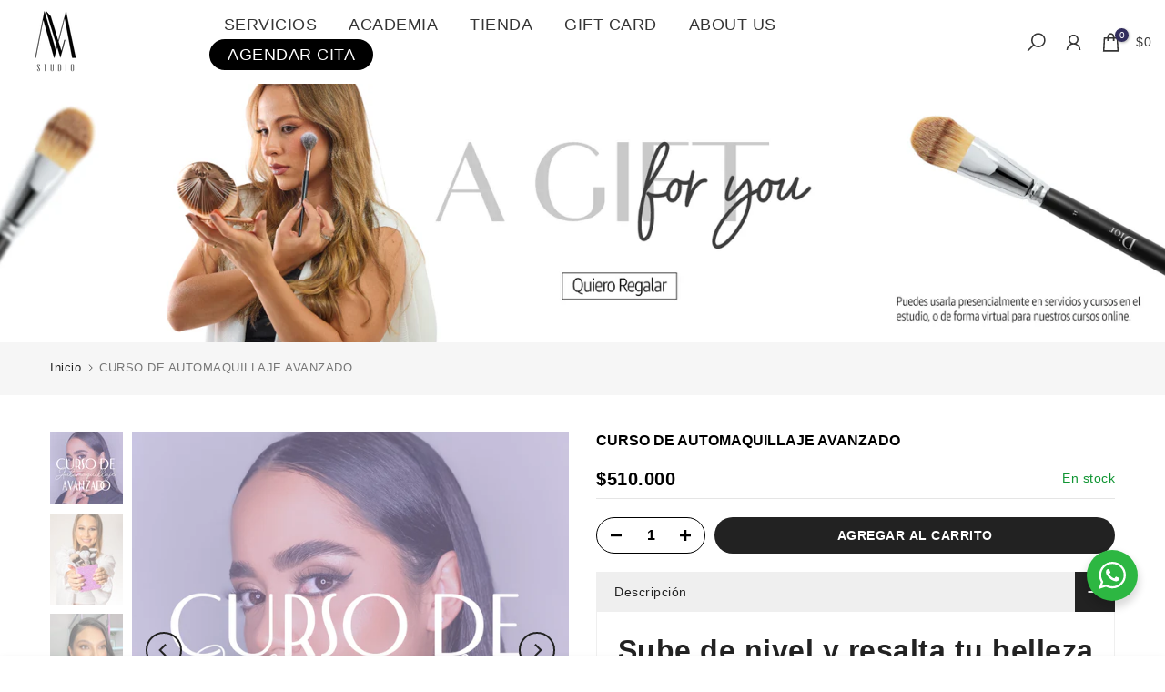

--- FILE ---
content_type: text/html; charset=utf-8
request_url: https://www.manuloaizastudio.com/products/curso-de-automaquillaje-avanzado
body_size: 39335
content:
<!doctype html><html class="t4sp-theme t4s-wrapper__full_width rtl_false swatch_color_style_2 pr_border_style_1 pr_img_effect_2 enable_eff_img1_true badge_shape_2 css_for_wis_app_true shadow_round_img_false t4s-header__inline is-remove-unavai-1 t4_compare_false t4s-cart-count-0 t4s-pr-ellipsis-false
 no-js" lang="es">
  <head>
    <meta charset="utf-8">
    <meta http-equiv="X-UA-Compatible" content="IE=edge">
    <meta name="viewport" content="width=device-width, initial-scale=1, height=device-height, minimum-scale=1.0, maximum-scale=1.0">
    <meta name="theme-color" content="#fff">
    <link rel="canonical" href="https://www.manuloaizastudio.com/products/curso-de-automaquillaje-avanzado">
    <link rel="preconnect" href="https://cdn.shopify.com" crossorigin><link rel="shortcut icon" type="image/png" href="//www.manuloaizastudio.com/cdn/shop/files/FAVICON_-_SITIO_WEB_MANUELA_LOAIZA_STUDIO.png?crop=center&height=32&v=1746853436&width=32"><link id="t4s-favico" rel="apple-touch-icon-precomposed" type="image/png" sizes="152x152" href="//www.manuloaizastudio.com/cdn/shop/files/FAVICON_-_SITIO_WEB_MANUELA_LOAIZA_STUDIO.png?crop=center&height=152&v=1746853436&width=152"><title>CURSO DE AUTOMAQUILLAJE AVANZADO &ndash; Manuloaizastudio</title>
    <meta name="description" content="Sube de nivel y resalta tu belleza con el curso de automaquillaje avanzado de Manu Loaiza Studio Si ya tienes experiencia en automaquillaje y estas lista para explorar técnicas mas sofisticadas y crear looks mas impactantes, nuestro curso de automaquillaje avanzado es para ti. En nuestro curso de automaquillaje avanzad"><meta name="keywords" content="CURSO DE AUTOMAQUILLAJE AVANZADO, Manuloaizastudio, www.manuloaizastudio.com"/><meta name="author" content="The4">

<meta property="og:site_name" content="Manuloaizastudio">
<meta property="og:url" content="https://www.manuloaizastudio.com/products/curso-de-automaquillaje-avanzado">
<meta property="og:title" content="CURSO DE AUTOMAQUILLAJE AVANZADO">
<meta property="og:type" content="product">
<meta property="og:description" content="Sube de nivel y resalta tu belleza con el curso de automaquillaje avanzado de Manu Loaiza Studio Si ya tienes experiencia en automaquillaje y estas lista para explorar técnicas mas sofisticadas y crear looks mas impactantes, nuestro curso de automaquillaje avanzado es para ti. En nuestro curso de automaquillaje avanzad"><meta property="og:image" content="http://www.manuloaizastudio.com/cdn/shop/products/image_4b58e0ed-2b69-488d-b76f-5e6354e3cd41.jpg?v=1676932310">
  <meta property="og:image:secure_url" content="https://www.manuloaizastudio.com/cdn/shop/products/image_4b58e0ed-2b69-488d-b76f-5e6354e3cd41.jpg?v=1676932310">
  <meta property="og:image:width" content="3464">
  <meta property="og:image:height" content="3464"><meta property="og:price:amount" content="510,000">
  <meta property="og:price:currency" content="COP"><meta name="twitter:card" content="summary_large_image">
<meta name="twitter:title" content="CURSO DE AUTOMAQUILLAJE AVANZADO">
<meta name="twitter:description" content="Sube de nivel y resalta tu belleza con el curso de automaquillaje avanzado de Manu Loaiza Studio Si ya tienes experiencia en automaquillaje y estas lista para explorar técnicas mas sofisticadas y crear looks mas impactantes, nuestro curso de automaquillaje avanzado es para ti. En nuestro curso de automaquillaje avanzad"><script src="//www.manuloaizastudio.com/cdn/shop/t/6/assets/lazysizes.min.js?v=10584584933744123821766108487" async="async"></script>
    <script src="//www.manuloaizastudio.com/cdn/shop/t/6/assets/global.min.js?v=152447882426438715411766108487" defer="defer"></script>
    <script>window.performance && window.performance.mark && window.performance.mark('shopify.content_for_header.start');</script><meta name="facebook-domain-verification" content="n2c13tfmrb24ikl9eo2gw0o2k4rjlj">
<meta id="shopify-digital-wallet" name="shopify-digital-wallet" content="/27333230710/digital_wallets/dialog">
<link rel="alternate" type="application/json+oembed" href="https://www.manuloaizastudio.com/products/curso-de-automaquillaje-avanzado.oembed">
<script async="async" src="/checkouts/internal/preloads.js?locale=es-CO"></script>
<script id="shopify-features" type="application/json">{"accessToken":"813ca392750ef3b0064f3aacb9bffe7c","betas":["rich-media-storefront-analytics"],"domain":"www.manuloaizastudio.com","predictiveSearch":true,"shopId":27333230710,"locale":"es"}</script>
<script>var Shopify = Shopify || {};
Shopify.shop = "manuloaizastudio.myshopify.com";
Shopify.locale = "es";
Shopify.currency = {"active":"COP","rate":"1.0"};
Shopify.country = "CO";
Shopify.theme = {"name":"MANU LOAIZA STUDIO 6.2.5.1","id":140677906550,"schema_name":"Gecko","schema_version":"6.2.5.1","theme_store_id":null,"role":"main"};
Shopify.theme.handle = "null";
Shopify.theme.style = {"id":null,"handle":null};
Shopify.cdnHost = "www.manuloaizastudio.com/cdn";
Shopify.routes = Shopify.routes || {};
Shopify.routes.root = "/";</script>
<script type="module">!function(o){(o.Shopify=o.Shopify||{}).modules=!0}(window);</script>
<script>!function(o){function n(){var o=[];function n(){o.push(Array.prototype.slice.apply(arguments))}return n.q=o,n}var t=o.Shopify=o.Shopify||{};t.loadFeatures=n(),t.autoloadFeatures=n()}(window);</script>
<script id="shop-js-analytics" type="application/json">{"pageType":"product"}</script>
<script defer="defer" async type="module" src="//www.manuloaizastudio.com/cdn/shopifycloud/shop-js/modules/v2/client.init-shop-cart-sync_BSQ69bm3.es.esm.js"></script>
<script defer="defer" async type="module" src="//www.manuloaizastudio.com/cdn/shopifycloud/shop-js/modules/v2/chunk.common_CIqZBrE6.esm.js"></script>
<script type="module">
  await import("//www.manuloaizastudio.com/cdn/shopifycloud/shop-js/modules/v2/client.init-shop-cart-sync_BSQ69bm3.es.esm.js");
await import("//www.manuloaizastudio.com/cdn/shopifycloud/shop-js/modules/v2/chunk.common_CIqZBrE6.esm.js");

  window.Shopify.SignInWithShop?.initShopCartSync?.({"fedCMEnabled":true,"windoidEnabled":true});

</script>
<script id="__st">var __st={"a":27333230710,"offset":-18000,"reqid":"7641e8f4-17da-4d1a-a652-b5d021c41193-1768859788","pageurl":"www.manuloaizastudio.com\/products\/curso-de-automaquillaje-avanzado","u":"fb954c27a013","p":"product","rtyp":"product","rid":4474869874806};</script>
<script>window.ShopifyPaypalV4VisibilityTracking = true;</script>
<script id="captcha-bootstrap">!function(){'use strict';const t='contact',e='account',n='new_comment',o=[[t,t],['blogs',n],['comments',n],[t,'customer']],c=[[e,'customer_login'],[e,'guest_login'],[e,'recover_customer_password'],[e,'create_customer']],r=t=>t.map((([t,e])=>`form[action*='/${t}']:not([data-nocaptcha='true']) input[name='form_type'][value='${e}']`)).join(','),a=t=>()=>t?[...document.querySelectorAll(t)].map((t=>t.form)):[];function s(){const t=[...o],e=r(t);return a(e)}const i='password',u='form_key',d=['recaptcha-v3-token','g-recaptcha-response','h-captcha-response',i],f=()=>{try{return window.sessionStorage}catch{return}},m='__shopify_v',_=t=>t.elements[u];function p(t,e,n=!1){try{const o=window.sessionStorage,c=JSON.parse(o.getItem(e)),{data:r}=function(t){const{data:e,action:n}=t;return t[m]||n?{data:e,action:n}:{data:t,action:n}}(c);for(const[e,n]of Object.entries(r))t.elements[e]&&(t.elements[e].value=n);n&&o.removeItem(e)}catch(o){console.error('form repopulation failed',{error:o})}}const l='form_type',E='cptcha';function T(t){t.dataset[E]=!0}const w=window,h=w.document,L='Shopify',v='ce_forms',y='captcha';let A=!1;((t,e)=>{const n=(g='f06e6c50-85a8-45c8-87d0-21a2b65856fe',I='https://cdn.shopify.com/shopifycloud/storefront-forms-hcaptcha/ce_storefront_forms_captcha_hcaptcha.v1.5.2.iife.js',D={infoText:'Protegido por hCaptcha',privacyText:'Privacidad',termsText:'Términos'},(t,e,n)=>{const o=w[L][v],c=o.bindForm;if(c)return c(t,g,e,D).then(n);var r;o.q.push([[t,g,e,D],n]),r=I,A||(h.body.append(Object.assign(h.createElement('script'),{id:'captcha-provider',async:!0,src:r})),A=!0)});var g,I,D;w[L]=w[L]||{},w[L][v]=w[L][v]||{},w[L][v].q=[],w[L][y]=w[L][y]||{},w[L][y].protect=function(t,e){n(t,void 0,e),T(t)},Object.freeze(w[L][y]),function(t,e,n,w,h,L){const[v,y,A,g]=function(t,e,n){const i=e?o:[],u=t?c:[],d=[...i,...u],f=r(d),m=r(i),_=r(d.filter((([t,e])=>n.includes(e))));return[a(f),a(m),a(_),s()]}(w,h,L),I=t=>{const e=t.target;return e instanceof HTMLFormElement?e:e&&e.form},D=t=>v().includes(t);t.addEventListener('submit',(t=>{const e=I(t);if(!e)return;const n=D(e)&&!e.dataset.hcaptchaBound&&!e.dataset.recaptchaBound,o=_(e),c=g().includes(e)&&(!o||!o.value);(n||c)&&t.preventDefault(),c&&!n&&(function(t){try{if(!f())return;!function(t){const e=f();if(!e)return;const n=_(t);if(!n)return;const o=n.value;o&&e.removeItem(o)}(t);const e=Array.from(Array(32),(()=>Math.random().toString(36)[2])).join('');!function(t,e){_(t)||t.append(Object.assign(document.createElement('input'),{type:'hidden',name:u})),t.elements[u].value=e}(t,e),function(t,e){const n=f();if(!n)return;const o=[...t.querySelectorAll(`input[type='${i}']`)].map((({name:t})=>t)),c=[...d,...o],r={};for(const[a,s]of new FormData(t).entries())c.includes(a)||(r[a]=s);n.setItem(e,JSON.stringify({[m]:1,action:t.action,data:r}))}(t,e)}catch(e){console.error('failed to persist form',e)}}(e),e.submit())}));const S=(t,e)=>{t&&!t.dataset[E]&&(n(t,e.some((e=>e===t))),T(t))};for(const o of['focusin','change'])t.addEventListener(o,(t=>{const e=I(t);D(e)&&S(e,y())}));const B=e.get('form_key'),M=e.get(l),P=B&&M;t.addEventListener('DOMContentLoaded',(()=>{const t=y();if(P)for(const e of t)e.elements[l].value===M&&p(e,B);[...new Set([...A(),...v().filter((t=>'true'===t.dataset.shopifyCaptcha))])].forEach((e=>S(e,t)))}))}(h,new URLSearchParams(w.location.search),n,t,e,['guest_login'])})(!0,!0)}();</script>
<script integrity="sha256-4kQ18oKyAcykRKYeNunJcIwy7WH5gtpwJnB7kiuLZ1E=" data-source-attribution="shopify.loadfeatures" defer="defer" src="//www.manuloaizastudio.com/cdn/shopifycloud/storefront/assets/storefront/load_feature-a0a9edcb.js" crossorigin="anonymous"></script>
<script data-source-attribution="shopify.dynamic_checkout.dynamic.init">var Shopify=Shopify||{};Shopify.PaymentButton=Shopify.PaymentButton||{isStorefrontPortableWallets:!0,init:function(){window.Shopify.PaymentButton.init=function(){};var t=document.createElement("script");t.src="https://www.manuloaizastudio.com/cdn/shopifycloud/portable-wallets/latest/portable-wallets.es.js",t.type="module",document.head.appendChild(t)}};
</script>
<script data-source-attribution="shopify.dynamic_checkout.buyer_consent">
  function portableWalletsHideBuyerConsent(e){var t=document.getElementById("shopify-buyer-consent"),n=document.getElementById("shopify-subscription-policy-button");t&&n&&(t.classList.add("hidden"),t.setAttribute("aria-hidden","true"),n.removeEventListener("click",e))}function portableWalletsShowBuyerConsent(e){var t=document.getElementById("shopify-buyer-consent"),n=document.getElementById("shopify-subscription-policy-button");t&&n&&(t.classList.remove("hidden"),t.removeAttribute("aria-hidden"),n.addEventListener("click",e))}window.Shopify?.PaymentButton&&(window.Shopify.PaymentButton.hideBuyerConsent=portableWalletsHideBuyerConsent,window.Shopify.PaymentButton.showBuyerConsent=portableWalletsShowBuyerConsent);
</script>
<script data-source-attribution="shopify.dynamic_checkout.cart.bootstrap">document.addEventListener("DOMContentLoaded",(function(){function t(){return document.querySelector("shopify-accelerated-checkout-cart, shopify-accelerated-checkout")}if(t())Shopify.PaymentButton.init();else{new MutationObserver((function(e,n){t()&&(Shopify.PaymentButton.init(),n.disconnect())})).observe(document.body,{childList:!0,subtree:!0})}}));
</script>

<script>window.performance && window.performance.mark && window.performance.mark('shopify.content_for_header.end');</script>
<link href="//www.manuloaizastudio.com/cdn/shop/t/6/assets/t4s-base.css?v=117752612218522743601766108487" rel="stylesheet" type="text/css" media="all" /><style data-shopify>:root {
      
      /* CSS Variables */
    --wrapper-mw      : 1420px;
    --font-family-1   : Helvetica, Arial, sans-serif;;
    --font-family-2   : Helvetica, Arial, sans-serif;;
    --font-family-3   : Helvetica, Arial, sans-serif;;
    --font-body-family   : Helvetica, Arial, sans-serif;;
    --font-heading-family: Helvetica, Arial, sans-serif;;
    
    
    --t4s-success-color       : #428445;
    --t4s-success-color-rgb   : 66, 132, 69;
    --t4s-warning-color       : #e0b252;
    --t4s-warning-color-rgb   : 224, 178, 82;
    --t4s-error-color         : #EB001B;
    --t4s-error-color-rgb     : 235, 0, 27;
    --t4s-light-color         : #ffffff;
    --t4s-dark-color          : #222222;
    --t4s-highlight-color     : #ec0101;
    --t4s-tooltip-background  : #383838;
    --t4s-tooltip-color       : #fff;
    --primary-sw-color        : #333;
    --primary-sw-color-rgb    : 51, 51, 51;
    --border-sw-color         : #ddd;
    --secondary-sw-color      : #878787;
    --sale-price-color        : #fa0000;
    --primary-price-color     : #ec0101;
    --secondary-price-color   : #878787;
    
    --t4s-body-background     : #fff;
    --text-color              : #353535;
    --text-color-rgb          : 53, 53, 53;
    --heading-color           : #222222;
    --accent-color            : #353535;
    --accent-color-rgb        : 53, 53, 53;
    --accent-color-darken     : #0f0f0f;
    --accent-color-hover      : var(--accent-color-darken);
    --secondary-color         : #000000;
    --secondary-color-rgb     : 0, 0, 0;
    --link-color              : #353535;
    --link-color-hover        : #000000;
    --border-color            : #ddd;
    --border-color-rgb        : 221, 221, 221;
    --border-primary-color    : #333;
    --button-background       : #222;
    --button-color            : #fff;
    --button-background-hover : #353535;
    --button-color-hover      : #fff;

    --btn-radius              : 60px;
    --other-radius            : 0px;

    --sale-badge-background    : #ff4e00;
    --sale-badge-color         : #fff;
    --new-badge-background     : #333333;
    --new-badge-color          : #fff;
    --preorder-badge-background: #0774d7;
    --preorder-badge-color     : #fff;
    --soldout-badge-background : #999999;
    --soldout-badge-color      : #fff;
    --custom-badge-background  : #00A500;
    --custom-badge-color       : #fff;/* Shopify related variables */
    --payment-terms-background-color: ;
    
    --lz-background: #f5f5f5;
    --lz-img: url("//www.manuloaizastudio.com/cdn/shop/t/6/assets/t4s_loader.svg?v=139840983209951555401766108622");}

  html {
    font-size: 62.5%;
    height: 100%;
  }

  body {
    overflow-x: hidden;
    margin: 0;
    font-size:14px;
    letter-spacing: 0.5px;
    color: var(--text-color);
    font-family: var(--font-body-family);
    line-height: 1.7;
    font-weight: 400;
    -webkit-font-smoothing: auto;
    -moz-osx-font-smoothing: auto;
    background-color: var(--t4s-body-background);
  }
  
  /*
  @media screen and (min-width: 750px) {
    body {
      font-size: 1.6rem;
    }
  }
  */

  h1, h2, h3, h4, h5, h6, .t4s_as_title {
    color: var(--heading-color);
    font-family: var(--font-heading-family);
    line-height: 1.4;
    font-weight: 600;
    letter-spacing: 0.5px;
  }
  h1 { font-size: 37px }
  h2 { font-size: 29px }
  h3 { font-size: 23px }
  h4 { font-size: 18px }
  h5 { font-size: 17px }
  h6 { font-size: 15.5px }
  a,.t4s_as_link {
    /* font-family: var(--font-link-family); */
    color: var(--link-color);
  }
  button,
  input,
  optgroup,
  select,
  textarea {
    border-color: var(--border-color);
  }
  .t4s_as_button,
  button,
  input[type="button"]:not(.t4s-btn),
  input[type="reset"],
  input[type="submit"]:not(.t4s-btn) {
    font-family: var(--font-button-family);
    color: var(--button-color);
    background-color: var(--button-background);
    border-color: var(--button-background);
  }
  
  .t4s-cp,.t4s-color-accent { color : var(--accent-color) }.t4s-ct,.t4s-color-text { color : var(--text-color) }.t4s-ch,.t4ss-color-heading { color : var(--heading-color) }.t4s-csecondary { color : var(--secondary-color) }
  
  .t4s-fnt-fm-1 {
    font-family: var(--font-family-1) !important;
  }
  .t4s-fnt-fm-2 {
    font-family: var(--font-family-2) !important;
  }
  .t4s-fnt-fm-3 {
    font-family: var(--font-family-3) !important;
  }
  .t4s-cr {
    color: var(--t4s-highlight-color);
  }
  .t4s-price__sale { color: var(--primary-price-color); }@media (-moz-touch-enabled: 0), (hover: hover) and (min-width: 1025px){
    a:hover,.t4s_as_link:hover {
      color: var(--link-color-hover);
    }
    .t4s_as_button:hover,
      button:hover,
      input[type="button"]:not(.t4s-btn):hover, 
      input[type="reset"]:hover,
      input[type="submit"]:not(.t4s-btn):hover  {
      color: var(--button-color-hover);
      background-color: var(--button-background-hover);
      border-color: var(--button-background-hover);
    }
  }
  .t4s-fix-overflow.t4s-row { max-width: 100vw;margin-left: auto;margin-right: auto;}.lazyloadt4s-opt {opacity: 1 !important;transition: opacity 0s, transform 1s !important;}.t4s-d-block {display: block;}.t4s-d-none {display: none;}@media (min-width: 768px) {.t4s-d-md-block {display: block;}.t4s-d-md-none {display: none; }}@media (min-width: 1025px) {.t4s-d-lg-block {display: block;}.t4s-d-lg-none {display: none; }}</style><script>
  const isBehaviorSmooth = 'scrollBehavior' in document.documentElement.style && getComputedStyle(document.documentElement).scrollBehavior === 'smooth';
  const t4sXMLHttpRequest = window.XMLHttpRequest, documentElementT4s = document.documentElement; documentElementT4s.className = documentElementT4s.className.replace('no-js', 'js');function loadImageT4s(_this) { _this.classList.add('lazyloadt4sed')};(function() { const matchMediaHoverT4s = (window.matchMedia('(-moz-touch-enabled: 1), (hover: none)')).matches; documentElementT4s.className += ((window.CSS && window.CSS.supports('(position: sticky) or (position: -webkit-sticky)')) ? ' t4sp-sticky' : ' t4sp-no-sticky'); documentElementT4s.className += matchMediaHoverT4s ? ' t4sp-no-hover' : ' t4sp-hover'; window.onpageshow = function() { if (performance.navigation.type === 2) {document.dispatchEvent(new CustomEvent('cart:refresh'))} }; if (!matchMediaHoverT4s && window.width > 1024) { document.addEventListener('mousemove', function(evt) { documentElementT4s.classList.replace('t4sp-no-hover','t4sp-hover'); document.dispatchEvent(new CustomEvent('theme:hover')); }, {once : true} ); } }());</script><link rel="stylesheet" href="//www.manuloaizastudio.com/cdn/shop/t/6/assets/ecomrise-colors.css?v=111603181540343972631766108486" media="print" onload="this.media='all'"><!-- BEGIN app block: shopify://apps/instafeed/blocks/head-block/c447db20-095d-4a10-9725-b5977662c9d5 --><link rel="preconnect" href="https://cdn.nfcube.com/">
<link rel="preconnect" href="https://scontent.cdninstagram.com/">


  <script>
    document.addEventListener('DOMContentLoaded', function () {
      let instafeedScript = document.createElement('script');

      
        instafeedScript.src = 'https://cdn.nfcube.com/instafeed-f8b0c5e175b11e8cead5238aa2d8e749.js';
      

      document.body.appendChild(instafeedScript);
    });
  </script>





<!-- END app block --><!-- BEGIN app block: shopify://apps/az-google-font-custom-fonts/blocks/arc_fontify_block-app-embed/e720f1f7-5778-4825-85a3-3572dbcf27c4 --><!-- BEGIN app snippet: arc_fontify_snippet -->
<!-- anyfont styles -->

		<!-- anyfont AppleGaramond-Bold -->

        <style type="text/css" class="anf-140677906550">
          
        @font-face {
          font-family: AppleGaramond-Bold;
          src: url(//cdn.shopify.com/s/files/1/0273/3323/0710/files/AppleGaramond-Bold.ttf)
            format('truetype');
          font-weight: 700;
          font-style: normal;
          font-display: swap;
        }
      
		@media only screen and (max-width: 970px) {#shopify-section-template--18494895226998__accordion_EfdWYe > div > div > div > div > h3 > span,#shopify-section-template--18494895226998__testimonials_8CrcjC > div > div > div > h3 > span,#shopify-section-template--18494865768566__accordion_EfdWYe > div > div > div > div > h3 > span,#shopify-section-template--18494865768566__testimonials_8CrcjC > div > div > div > h3 > span,#shopify-section-template--18494840766582__accordion_EfdWYe > div > div > div > div > h3 > span,#shopify-section-template--18494840766582__testimonials_8CrcjC > div > div > div > h3 > span,#shopify-section-template--18494830936182__accordion_EfdWYe > div > div > div > div > h3 > span,#shopify-section-template--18494830936182__testimonials_8CrcjC > div > div > div > h3 > span,#shopify-section-template--18494560469110__accordion_EfdWYe > div > div > div > div > h3 > span,#shopify-section-template--18494560469110__testimonials_8CrcjC > div > div > div > h3 > span,#shopify-section-template--18504772190326__accordion_EfdWYe > div > div > div > div > h3 > span,#shopify-section-template--18504772190326__testimonials_8CrcjC > div > div > div > h3 > span,#shopify-section-template--18482776572022__accordion_EfdWYe > div > div > div > div > h3 > span,#shopify-section-template--18482776572022__testimonials_8CrcjC > div > div > div > h3 > span{font-family: 'AppleGaramond-Bold' !important;text-rendering: optimizeLegibility;-webkit-font-smoothing: antialiased; -moz-osx-font-smoothing: grayscale;}}
		@media only screen and (min-width: 970px) {#shopify-section-template--18494895226998__accordion_EfdWYe > div > div > div > div > h3 > span,#shopify-section-template--18494895226998__testimonials_8CrcjC > div > div > div > h3 > span,#shopify-section-template--18494865768566__accordion_EfdWYe > div > div > div > div > h3 > span,#shopify-section-template--18494865768566__testimonials_8CrcjC > div > div > div > h3 > span,#shopify-section-template--18494840766582__accordion_EfdWYe > div > div > div > div > h3 > span,#shopify-section-template--18494840766582__testimonials_8CrcjC > div > div > div > h3 > span,#shopify-section-template--18494830936182__accordion_EfdWYe > div > div > div > div > h3 > span,#shopify-section-template--18494830936182__testimonials_8CrcjC > div > div > div > h3 > span,#shopify-section-template--18494560469110__accordion_EfdWYe > div > div > div > div > h3 > span,#shopify-section-template--18494560469110__testimonials_8CrcjC > div > div > div > h3 > span,#shopify-section-template--18504772190326__accordion_EfdWYe > div > div > div > div > h3 > span,#shopify-section-template--18504772190326__testimonials_8CrcjC > div > div > div > h3 > span,#shopify-section-template--18482776572022__accordion_EfdWYe > div > div > div > div > h3 > span,#shopify-section-template--18482776572022__testimonials_8CrcjC > div > div > div > h3 > span{font-family: 'AppleGaramond-Bold' !important;text-rendering: optimizeLegibility;-webkit-font-smoothing: antialiased; -moz-osx-font-smoothing: grayscale;}}
        </style>
      
		<!-- anyfont AppleGaramond-Bold -->

        <style type="text/css" class="anf-140677906550">
          
        @font-face {
          font-family: AppleGaramond-Bold;
          src: url(//cdn.shopify.com/s/files/1/0273/3323/0710/files/AppleGaramond-Bold.ttf)
            format('truetype');
          font-weight: 700;
          font-style: normal;
          font-display: swap;
        }
      
		@media only screen and (max-width: 970px) {#shopify-section-template--18437870452854__featured_collection_mkamHD > div > div > h3 > span,#shopify-section-template--18438710100086__accordion_EfdWYe > div > div > div > div > h3 > span,#shopify-section-template--18438710100086__testimonials_8CrcjC > div > div > div > h3 > span{font-family: 'AppleGaramond-Bold' !important;text-rendering: optimizeLegibility;-webkit-font-smoothing: antialiased; -moz-osx-font-smoothing: grayscale;}}
		@media only screen and (min-width: 970px) {#shopify-section-template--18438710100086__accordion_EfdWYe > div > div > div > div > h3 > span,#shopify-section-template--18438710100086__testimonials_8CrcjC > div > div > div > h3 > span,#shopify-section-template--18437870452854__featured_collection_mkamHD > div > div > h3 > span{font-family: 'AppleGaramond-Bold' !important;text-rendering: optimizeLegibility;-webkit-font-smoothing: antialiased; -moz-osx-font-smoothing: grayscale;}}
        </style>
      
		<!-- anyfont AppleGaramond-Bold -->

        <style type="text/css" class="anf-140677906550">
          
        @font-face {
          font-family: AppleGaramond-Bold;
          src: url(//cdn.shopify.com/s/files/1/0273/3323/0710/files/AppleGaramond-Bold.ttf)
            format('truetype');
          font-weight: 700;
          font-style: normal;
          font-display: swap;
        }
      
		@media only screen and (max-width: 970px) {#shopify-section-template--18437870452854__featured_collection_mkamHD > div > div > div > h3 > span{font-family: 'AppleGaramond-Bold' !important;text-rendering: optimizeLegibility;-webkit-font-smoothing: antialiased; -moz-osx-font-smoothing: grayscale;}}
		@media only screen and (min-width: 970px) {#shopify-section-template--18437870452854__featured_collection_mkamHD > div > div > div > h3 > span{font-family: 'AppleGaramond-Bold' !important;text-rendering: optimizeLegibility;-webkit-font-smoothing: antialiased; -moz-osx-font-smoothing: grayscale;}}
        </style>
      
		<!-- anyfont AppleGaramond-Bold -->

        <style type="text/css" class="anf-140677906550">
          
        @font-face {
          font-family: AppleGaramond-Bold;
          src: url(//cdn.shopify.com/s/files/1/0273/3323/0710/files/AppleGaramond-Bold.ttf)
            format('truetype');
          font-weight: 700;
          font-style: normal;
          font-display: swap;
        }
      
		@media only screen and (max-width: 970px) {#shopify-section-template--18437869469814__feature_columns_7x6Yk4 > div > div > h3 > span,#shopify-section-template--18437869469814__image_text_L8NUgY > div > div > div > div > h3{font-family: 'AppleGaramond-Bold' !important;text-rendering: optimizeLegibility;-webkit-font-smoothing: antialiased; -moz-osx-font-smoothing: grayscale;}}
		@media only screen and (min-width: 970px) {#shopify-section-template--18437869469814__feature_columns_7x6Yk4 > div > div > h3 > span,#shopify-section-template--18437869469814__image_text_L8NUgY > div > div > div > div > h3{font-family: 'AppleGaramond-Bold' !important;text-rendering: optimizeLegibility;-webkit-font-smoothing: antialiased; -moz-osx-font-smoothing: grayscale;}}
        </style>
      <!-- end anyfont styles -->


<script>
  Array.from(document.querySelectorAll('LINK'))
    .filter(
      (el) =>
        el.rel === 'stylesheet' &&
        el.className.includes('anf-') &&
        el.className !== `anf-${window.Shopify.theme.id}`,
    )
    .forEach((el) => el.remove())
  Array.from(document.querySelectorAll('STYLE'))
    .filter(
      (el) =>
        el.type === 'text/css' &&
        el.className.includes('anf-') &&
        el.className !== `anf-${window.Shopify.theme.id}`,
    )
    .forEach((el) => el.remove())
</script>
<!-- END app snippet -->


<!-- END app block --><script src="https://cdn.shopify.com/extensions/c4bda03e-4b4c-4d0c-9559-55d119a0b4c2/az-google-font-custom-fonts-35/assets/arc_fontify_scripts.js" type="text/javascript" defer="defer"></script>
<link href="https://cdn.shopify.com/extensions/c4bda03e-4b4c-4d0c-9559-55d119a0b4c2/az-google-font-custom-fonts-35/assets/arc_fontify_styles.css" rel="stylesheet" type="text/css" media="all">
<link href="https://monorail-edge.shopifysvc.com" rel="dns-prefetch">
<script>(function(){if ("sendBeacon" in navigator && "performance" in window) {try {var session_token_from_headers = performance.getEntriesByType('navigation')[0].serverTiming.find(x => x.name == '_s').description;} catch {var session_token_from_headers = undefined;}var session_cookie_matches = document.cookie.match(/_shopify_s=([^;]*)/);var session_token_from_cookie = session_cookie_matches && session_cookie_matches.length === 2 ? session_cookie_matches[1] : "";var session_token = session_token_from_headers || session_token_from_cookie || "";function handle_abandonment_event(e) {var entries = performance.getEntries().filter(function(entry) {return /monorail-edge.shopifysvc.com/.test(entry.name);});if (!window.abandonment_tracked && entries.length === 0) {window.abandonment_tracked = true;var currentMs = Date.now();var navigation_start = performance.timing.navigationStart;var payload = {shop_id: 27333230710,url: window.location.href,navigation_start,duration: currentMs - navigation_start,session_token,page_type: "product"};window.navigator.sendBeacon("https://monorail-edge.shopifysvc.com/v1/produce", JSON.stringify({schema_id: "online_store_buyer_site_abandonment/1.1",payload: payload,metadata: {event_created_at_ms: currentMs,event_sent_at_ms: currentMs}}));}}window.addEventListener('pagehide', handle_abandonment_event);}}());</script>
<script id="web-pixels-manager-setup">(function e(e,d,r,n,o){if(void 0===o&&(o={}),!Boolean(null===(a=null===(i=window.Shopify)||void 0===i?void 0:i.analytics)||void 0===a?void 0:a.replayQueue)){var i,a;window.Shopify=window.Shopify||{};var t=window.Shopify;t.analytics=t.analytics||{};var s=t.analytics;s.replayQueue=[],s.publish=function(e,d,r){return s.replayQueue.push([e,d,r]),!0};try{self.performance.mark("wpm:start")}catch(e){}var l=function(){var e={modern:/Edge?\/(1{2}[4-9]|1[2-9]\d|[2-9]\d{2}|\d{4,})\.\d+(\.\d+|)|Firefox\/(1{2}[4-9]|1[2-9]\d|[2-9]\d{2}|\d{4,})\.\d+(\.\d+|)|Chrom(ium|e)\/(9{2}|\d{3,})\.\d+(\.\d+|)|(Maci|X1{2}).+ Version\/(15\.\d+|(1[6-9]|[2-9]\d|\d{3,})\.\d+)([,.]\d+|)( \(\w+\)|)( Mobile\/\w+|) Safari\/|Chrome.+OPR\/(9{2}|\d{3,})\.\d+\.\d+|(CPU[ +]OS|iPhone[ +]OS|CPU[ +]iPhone|CPU IPhone OS|CPU iPad OS)[ +]+(15[._]\d+|(1[6-9]|[2-9]\d|\d{3,})[._]\d+)([._]\d+|)|Android:?[ /-](13[3-9]|1[4-9]\d|[2-9]\d{2}|\d{4,})(\.\d+|)(\.\d+|)|Android.+Firefox\/(13[5-9]|1[4-9]\d|[2-9]\d{2}|\d{4,})\.\d+(\.\d+|)|Android.+Chrom(ium|e)\/(13[3-9]|1[4-9]\d|[2-9]\d{2}|\d{4,})\.\d+(\.\d+|)|SamsungBrowser\/([2-9]\d|\d{3,})\.\d+/,legacy:/Edge?\/(1[6-9]|[2-9]\d|\d{3,})\.\d+(\.\d+|)|Firefox\/(5[4-9]|[6-9]\d|\d{3,})\.\d+(\.\d+|)|Chrom(ium|e)\/(5[1-9]|[6-9]\d|\d{3,})\.\d+(\.\d+|)([\d.]+$|.*Safari\/(?![\d.]+ Edge\/[\d.]+$))|(Maci|X1{2}).+ Version\/(10\.\d+|(1[1-9]|[2-9]\d|\d{3,})\.\d+)([,.]\d+|)( \(\w+\)|)( Mobile\/\w+|) Safari\/|Chrome.+OPR\/(3[89]|[4-9]\d|\d{3,})\.\d+\.\d+|(CPU[ +]OS|iPhone[ +]OS|CPU[ +]iPhone|CPU IPhone OS|CPU iPad OS)[ +]+(10[._]\d+|(1[1-9]|[2-9]\d|\d{3,})[._]\d+)([._]\d+|)|Android:?[ /-](13[3-9]|1[4-9]\d|[2-9]\d{2}|\d{4,})(\.\d+|)(\.\d+|)|Mobile Safari.+OPR\/([89]\d|\d{3,})\.\d+\.\d+|Android.+Firefox\/(13[5-9]|1[4-9]\d|[2-9]\d{2}|\d{4,})\.\d+(\.\d+|)|Android.+Chrom(ium|e)\/(13[3-9]|1[4-9]\d|[2-9]\d{2}|\d{4,})\.\d+(\.\d+|)|Android.+(UC? ?Browser|UCWEB|U3)[ /]?(15\.([5-9]|\d{2,})|(1[6-9]|[2-9]\d|\d{3,})\.\d+)\.\d+|SamsungBrowser\/(5\.\d+|([6-9]|\d{2,})\.\d+)|Android.+MQ{2}Browser\/(14(\.(9|\d{2,})|)|(1[5-9]|[2-9]\d|\d{3,})(\.\d+|))(\.\d+|)|K[Aa][Ii]OS\/(3\.\d+|([4-9]|\d{2,})\.\d+)(\.\d+|)/},d=e.modern,r=e.legacy,n=navigator.userAgent;return n.match(d)?"modern":n.match(r)?"legacy":"unknown"}(),u="modern"===l?"modern":"legacy",c=(null!=n?n:{modern:"",legacy:""})[u],f=function(e){return[e.baseUrl,"/wpm","/b",e.hashVersion,"modern"===e.buildTarget?"m":"l",".js"].join("")}({baseUrl:d,hashVersion:r,buildTarget:u}),m=function(e){var d=e.version,r=e.bundleTarget,n=e.surface,o=e.pageUrl,i=e.monorailEndpoint;return{emit:function(e){var a=e.status,t=e.errorMsg,s=(new Date).getTime(),l=JSON.stringify({metadata:{event_sent_at_ms:s},events:[{schema_id:"web_pixels_manager_load/3.1",payload:{version:d,bundle_target:r,page_url:o,status:a,surface:n,error_msg:t},metadata:{event_created_at_ms:s}}]});if(!i)return console&&console.warn&&console.warn("[Web Pixels Manager] No Monorail endpoint provided, skipping logging."),!1;try{return self.navigator.sendBeacon.bind(self.navigator)(i,l)}catch(e){}var u=new XMLHttpRequest;try{return u.open("POST",i,!0),u.setRequestHeader("Content-Type","text/plain"),u.send(l),!0}catch(e){return console&&console.warn&&console.warn("[Web Pixels Manager] Got an unhandled error while logging to Monorail."),!1}}}}({version:r,bundleTarget:l,surface:e.surface,pageUrl:self.location.href,monorailEndpoint:e.monorailEndpoint});try{o.browserTarget=l,function(e){var d=e.src,r=e.async,n=void 0===r||r,o=e.onload,i=e.onerror,a=e.sri,t=e.scriptDataAttributes,s=void 0===t?{}:t,l=document.createElement("script"),u=document.querySelector("head"),c=document.querySelector("body");if(l.async=n,l.src=d,a&&(l.integrity=a,l.crossOrigin="anonymous"),s)for(var f in s)if(Object.prototype.hasOwnProperty.call(s,f))try{l.dataset[f]=s[f]}catch(e){}if(o&&l.addEventListener("load",o),i&&l.addEventListener("error",i),u)u.appendChild(l);else{if(!c)throw new Error("Did not find a head or body element to append the script");c.appendChild(l)}}({src:f,async:!0,onload:function(){if(!function(){var e,d;return Boolean(null===(d=null===(e=window.Shopify)||void 0===e?void 0:e.analytics)||void 0===d?void 0:d.initialized)}()){var d=window.webPixelsManager.init(e)||void 0;if(d){var r=window.Shopify.analytics;r.replayQueue.forEach((function(e){var r=e[0],n=e[1],o=e[2];d.publishCustomEvent(r,n,o)})),r.replayQueue=[],r.publish=d.publishCustomEvent,r.visitor=d.visitor,r.initialized=!0}}},onerror:function(){return m.emit({status:"failed",errorMsg:"".concat(f," has failed to load")})},sri:function(e){var d=/^sha384-[A-Za-z0-9+/=]+$/;return"string"==typeof e&&d.test(e)}(c)?c:"",scriptDataAttributes:o}),m.emit({status:"loading"})}catch(e){m.emit({status:"failed",errorMsg:(null==e?void 0:e.message)||"Unknown error"})}}})({shopId: 27333230710,storefrontBaseUrl: "https://www.manuloaizastudio.com",extensionsBaseUrl: "https://extensions.shopifycdn.com/cdn/shopifycloud/web-pixels-manager",monorailEndpoint: "https://monorail-edge.shopifysvc.com/unstable/produce_batch",surface: "storefront-renderer",enabledBetaFlags: ["2dca8a86"],webPixelsConfigList: [{"id":"43581558","eventPayloadVersion":"v1","runtimeContext":"LAX","scriptVersion":"1","type":"CUSTOM","privacyPurposes":["MARKETING"],"name":"Meta pixel (migrated)"},{"id":"shopify-app-pixel","configuration":"{}","eventPayloadVersion":"v1","runtimeContext":"STRICT","scriptVersion":"0450","apiClientId":"shopify-pixel","type":"APP","privacyPurposes":["ANALYTICS","MARKETING"]},{"id":"shopify-custom-pixel","eventPayloadVersion":"v1","runtimeContext":"LAX","scriptVersion":"0450","apiClientId":"shopify-pixel","type":"CUSTOM","privacyPurposes":["ANALYTICS","MARKETING"]}],isMerchantRequest: false,initData: {"shop":{"name":"Manuloaizastudio","paymentSettings":{"currencyCode":"COP"},"myshopifyDomain":"manuloaizastudio.myshopify.com","countryCode":"CO","storefrontUrl":"https:\/\/www.manuloaizastudio.com"},"customer":null,"cart":null,"checkout":null,"productVariants":[{"price":{"amount":510000.0,"currencyCode":"COP"},"product":{"title":"CURSO DE AUTOMAQUILLAJE AVANZADO","vendor":"Manuloaizastudio","id":"4474869874806","untranslatedTitle":"CURSO DE AUTOMAQUILLAJE AVANZADO","url":"\/products\/curso-de-automaquillaje-avanzado","type":""},"id":"31648033177718","image":{"src":"\/\/www.manuloaizastudio.com\/cdn\/shop\/products\/image_4b58e0ed-2b69-488d-b76f-5e6354e3cd41.jpg?v=1676932310"},"sku":"","title":"Default Title","untranslatedTitle":"Default Title"}],"purchasingCompany":null},},"https://www.manuloaizastudio.com/cdn","fcfee988w5aeb613cpc8e4bc33m6693e112",{"modern":"","legacy":""},{"shopId":"27333230710","storefrontBaseUrl":"https:\/\/www.manuloaizastudio.com","extensionBaseUrl":"https:\/\/extensions.shopifycdn.com\/cdn\/shopifycloud\/web-pixels-manager","surface":"storefront-renderer","enabledBetaFlags":"[\"2dca8a86\"]","isMerchantRequest":"false","hashVersion":"fcfee988w5aeb613cpc8e4bc33m6693e112","publish":"custom","events":"[[\"page_viewed\",{}],[\"product_viewed\",{\"productVariant\":{\"price\":{\"amount\":510000.0,\"currencyCode\":\"COP\"},\"product\":{\"title\":\"CURSO DE AUTOMAQUILLAJE AVANZADO\",\"vendor\":\"Manuloaizastudio\",\"id\":\"4474869874806\",\"untranslatedTitle\":\"CURSO DE AUTOMAQUILLAJE AVANZADO\",\"url\":\"\/products\/curso-de-automaquillaje-avanzado\",\"type\":\"\"},\"id\":\"31648033177718\",\"image\":{\"src\":\"\/\/www.manuloaizastudio.com\/cdn\/shop\/products\/image_4b58e0ed-2b69-488d-b76f-5e6354e3cd41.jpg?v=1676932310\"},\"sku\":\"\",\"title\":\"Default Title\",\"untranslatedTitle\":\"Default Title\"}}]]"});</script><script>
  window.ShopifyAnalytics = window.ShopifyAnalytics || {};
  window.ShopifyAnalytics.meta = window.ShopifyAnalytics.meta || {};
  window.ShopifyAnalytics.meta.currency = 'COP';
  var meta = {"product":{"id":4474869874806,"gid":"gid:\/\/shopify\/Product\/4474869874806","vendor":"Manuloaizastudio","type":"","handle":"curso-de-automaquillaje-avanzado","variants":[{"id":31648033177718,"price":51000000,"name":"CURSO DE AUTOMAQUILLAJE AVANZADO","public_title":null,"sku":""}],"remote":false},"page":{"pageType":"product","resourceType":"product","resourceId":4474869874806,"requestId":"7641e8f4-17da-4d1a-a652-b5d021c41193-1768859788"}};
  for (var attr in meta) {
    window.ShopifyAnalytics.meta[attr] = meta[attr];
  }
</script>
<script class="analytics">
  (function () {
    var customDocumentWrite = function(content) {
      var jquery = null;

      if (window.jQuery) {
        jquery = window.jQuery;
      } else if (window.Checkout && window.Checkout.$) {
        jquery = window.Checkout.$;
      }

      if (jquery) {
        jquery('body').append(content);
      }
    };

    var hasLoggedConversion = function(token) {
      if (token) {
        return document.cookie.indexOf('loggedConversion=' + token) !== -1;
      }
      return false;
    }

    var setCookieIfConversion = function(token) {
      if (token) {
        var twoMonthsFromNow = new Date(Date.now());
        twoMonthsFromNow.setMonth(twoMonthsFromNow.getMonth() + 2);

        document.cookie = 'loggedConversion=' + token + '; expires=' + twoMonthsFromNow;
      }
    }

    var trekkie = window.ShopifyAnalytics.lib = window.trekkie = window.trekkie || [];
    if (trekkie.integrations) {
      return;
    }
    trekkie.methods = [
      'identify',
      'page',
      'ready',
      'track',
      'trackForm',
      'trackLink'
    ];
    trekkie.factory = function(method) {
      return function() {
        var args = Array.prototype.slice.call(arguments);
        args.unshift(method);
        trekkie.push(args);
        return trekkie;
      };
    };
    for (var i = 0; i < trekkie.methods.length; i++) {
      var key = trekkie.methods[i];
      trekkie[key] = trekkie.factory(key);
    }
    trekkie.load = function(config) {
      trekkie.config = config || {};
      trekkie.config.initialDocumentCookie = document.cookie;
      var first = document.getElementsByTagName('script')[0];
      var script = document.createElement('script');
      script.type = 'text/javascript';
      script.onerror = function(e) {
        var scriptFallback = document.createElement('script');
        scriptFallback.type = 'text/javascript';
        scriptFallback.onerror = function(error) {
                var Monorail = {
      produce: function produce(monorailDomain, schemaId, payload) {
        var currentMs = new Date().getTime();
        var event = {
          schema_id: schemaId,
          payload: payload,
          metadata: {
            event_created_at_ms: currentMs,
            event_sent_at_ms: currentMs
          }
        };
        return Monorail.sendRequest("https://" + monorailDomain + "/v1/produce", JSON.stringify(event));
      },
      sendRequest: function sendRequest(endpointUrl, payload) {
        // Try the sendBeacon API
        if (window && window.navigator && typeof window.navigator.sendBeacon === 'function' && typeof window.Blob === 'function' && !Monorail.isIos12()) {
          var blobData = new window.Blob([payload], {
            type: 'text/plain'
          });

          if (window.navigator.sendBeacon(endpointUrl, blobData)) {
            return true;
          } // sendBeacon was not successful

        } // XHR beacon

        var xhr = new XMLHttpRequest();

        try {
          xhr.open('POST', endpointUrl);
          xhr.setRequestHeader('Content-Type', 'text/plain');
          xhr.send(payload);
        } catch (e) {
          console.log(e);
        }

        return false;
      },
      isIos12: function isIos12() {
        return window.navigator.userAgent.lastIndexOf('iPhone; CPU iPhone OS 12_') !== -1 || window.navigator.userAgent.lastIndexOf('iPad; CPU OS 12_') !== -1;
      }
    };
    Monorail.produce('monorail-edge.shopifysvc.com',
      'trekkie_storefront_load_errors/1.1',
      {shop_id: 27333230710,
      theme_id: 140677906550,
      app_name: "storefront",
      context_url: window.location.href,
      source_url: "//www.manuloaizastudio.com/cdn/s/trekkie.storefront.cd680fe47e6c39ca5d5df5f0a32d569bc48c0f27.min.js"});

        };
        scriptFallback.async = true;
        scriptFallback.src = '//www.manuloaizastudio.com/cdn/s/trekkie.storefront.cd680fe47e6c39ca5d5df5f0a32d569bc48c0f27.min.js';
        first.parentNode.insertBefore(scriptFallback, first);
      };
      script.async = true;
      script.src = '//www.manuloaizastudio.com/cdn/s/trekkie.storefront.cd680fe47e6c39ca5d5df5f0a32d569bc48c0f27.min.js';
      first.parentNode.insertBefore(script, first);
    };
    trekkie.load(
      {"Trekkie":{"appName":"storefront","development":false,"defaultAttributes":{"shopId":27333230710,"isMerchantRequest":null,"themeId":140677906550,"themeCityHash":"1372306477228411764","contentLanguage":"es","currency":"COP"},"isServerSideCookieWritingEnabled":true,"monorailRegion":"shop_domain","enabledBetaFlags":["65f19447"]},"Session Attribution":{},"S2S":{"facebookCapiEnabled":true,"source":"trekkie-storefront-renderer","apiClientId":580111}}
    );

    var loaded = false;
    trekkie.ready(function() {
      if (loaded) return;
      loaded = true;

      window.ShopifyAnalytics.lib = window.trekkie;

      var originalDocumentWrite = document.write;
      document.write = customDocumentWrite;
      try { window.ShopifyAnalytics.merchantGoogleAnalytics.call(this); } catch(error) {};
      document.write = originalDocumentWrite;

      window.ShopifyAnalytics.lib.page(null,{"pageType":"product","resourceType":"product","resourceId":4474869874806,"requestId":"7641e8f4-17da-4d1a-a652-b5d021c41193-1768859788","shopifyEmitted":true});

      var match = window.location.pathname.match(/checkouts\/(.+)\/(thank_you|post_purchase)/)
      var token = match? match[1]: undefined;
      if (!hasLoggedConversion(token)) {
        setCookieIfConversion(token);
        window.ShopifyAnalytics.lib.track("Viewed Product",{"currency":"COP","variantId":31648033177718,"productId":4474869874806,"productGid":"gid:\/\/shopify\/Product\/4474869874806","name":"CURSO DE AUTOMAQUILLAJE AVANZADO","price":"510000.00","sku":"","brand":"Manuloaizastudio","variant":null,"category":"","nonInteraction":true,"remote":false},undefined,undefined,{"shopifyEmitted":true});
      window.ShopifyAnalytics.lib.track("monorail:\/\/trekkie_storefront_viewed_product\/1.1",{"currency":"COP","variantId":31648033177718,"productId":4474869874806,"productGid":"gid:\/\/shopify\/Product\/4474869874806","name":"CURSO DE AUTOMAQUILLAJE AVANZADO","price":"510000.00","sku":"","brand":"Manuloaizastudio","variant":null,"category":"","nonInteraction":true,"remote":false,"referer":"https:\/\/www.manuloaizastudio.com\/products\/curso-de-automaquillaje-avanzado"});
      }
    });


        var eventsListenerScript = document.createElement('script');
        eventsListenerScript.async = true;
        eventsListenerScript.src = "//www.manuloaizastudio.com/cdn/shopifycloud/storefront/assets/shop_events_listener-3da45d37.js";
        document.getElementsByTagName('head')[0].appendChild(eventsListenerScript);

})();</script>
<script
  defer
  src="https://www.manuloaizastudio.com/cdn/shopifycloud/perf-kit/shopify-perf-kit-3.0.4.min.js"
  data-application="storefront-renderer"
  data-shop-id="27333230710"
  data-render-region="gcp-us-central1"
  data-page-type="product"
  data-theme-instance-id="140677906550"
  data-theme-name="Gecko"
  data-theme-version="6.2.5.1"
  data-monorail-region="shop_domain"
  data-resource-timing-sampling-rate="10"
  data-shs="true"
  data-shs-beacon="true"
  data-shs-export-with-fetch="true"
  data-shs-logs-sample-rate="1"
  data-shs-beacon-endpoint="https://www.manuloaizastudio.com/api/collect"
></script>
</head>

  <body class="template-product ">
    <a class="skip-to-content-link visually-hidden" href="#MainContent">saltar al contenido</a>
    <div class="t4s-close-overlay t4s-op-0"></div>

    <div class="t4s-website-wrapper"><div id="shopify-section-title_config" class="shopify-section t4s-section t4s-section-config t4s-section-admn-fixed"><style data-shopify>.t4s-title {--color: #222222;
			font-family: var(--font-family-1);
			font-weight: 600;
		}.t4s-top-heading .t4s-cbl {
				--color: #222222;
			}@media (min-width: 1025px) {
			.t4s-title{
				font-size: 50px;
				letter-spacing: 0.5px;margin-bottom: 20px;}
		}
		@media (max-width:1024px) {
			.t4s-title{
				font-size: 35px;
				letter-spacing: 0.5px;}
		}
		@media (max-width:767px) {
			.t4s-title{
				font-size: 35px;
				letter-spacing: 0.5px;}
		}.t4s-subtitle {--color: #222222;
			font-family: var(--font-family-2);
			font-weight: 500;
		}@media (min-width: 1025px) {
			.t4s-subtitle{
				font-size: 16px;
				letter-spacing: 0.5px;}
		}
		@media (max-width:1024px) {
			.t4s-subtitle{
				font-size: 16px;
				letter-spacing: 0.5px;}
		}
		@media (max-width:767px) {
			.t4s-subtitle{
				font-size: 14px;
				letter-spacing: 0.5px;}
		}</style></div><div id="shopify-section-pr_item_config" class="shopify-section t4s-section t4s-section-config t4s-section-config-product t4s-section-admn-fixed"><style data-shopify>
  .t4s-section-config-product .t4s_box_pr_grid {
    margin-bottom: 100px;
  }
  .t4s-section-config-product .t4s-top-heading {
    margin-bottom: 30px;
  }
  .t4s-product:not(.t4s-pr-style4) {
    --pr-btn-radius-size: 40px;
  }.t4s-product {
    --swatch-color-size: 16px;
    --swatch-color-size-mb: 20px;
    --pr-background-overlay: rgba(0, 0, 0, 0.1);
    --product-title-family: var(--font-family-1);
    --product-title-style: none;
    --product-title-size: 14px;
    --product-title-weight: 500;
    --product-title-line-height: 18px;
    --product-title-spacing: 0.5px;
    --product-price-size: 16px;
    --product-price-weight: 600;
    --product-space-img-txt: 15px;
    --product-space-elements: 0px;

    --pr-countdown-color: 
      #222;
    --pr-countdown-bg-color: rgba(255, 255, 255, 0.2);
  }
  .t4s-product{
    --product-title-color: #222222;
    --product-title-color-hover: #000000;
    --product-primary-price-color: #000000;
    --product-secondary-price-color: #000000;
    --product-vendors-color: #878787;
    --product-vendors-color-hover: #b59677;
    --product-price-sale-color: #ec0101;
  }</style><style data-shopify>.t4s-pr-style1 {


          --pr-addtocart-color: #ffffff;
          --pr-addtocart-color2: 
            #222;
          --pr-addtocart-color-hover: #222222;
          --pr-addtocart-color2-hover: 
            #fff;

          --pr-quickview-color: #ffffff;
          --pr-quickview-color2: 
            #222;
          --pr-quickview-color-hover: #222222;
          --pr-quickview-color2-hover: 
            #fff;

          --pr-wishlist-color: #ffffff;
          --pr-wishlist-color2: 
            #222;
          --pr-wishlist-color-hover: #222222;
          --pr-wishlist-color2-hover: 
            #fff;
          --pr-wishlist-color-active: #e81e63;
          --pr-wishlist-color2-active: 
            #fff;

          --pr-compare-color: #ffffff;
          --pr-compare-color2: 
            #222;
          --pr-compare-color-hover: #222222;
          --pr-compare-color2-hover: 
            #fff;

          --size-list-color: #ffffff;
        }</style><style data-shopify>.t4s-pr-style2 {


          --pr-addtocart-color: #ffffff;
          --pr-addtocart-color2: 
            #222;
          --pr-addtocart-color-hover: #222222;
          --pr-addtocart-color2-hover: 
            #fff;

          --pr-quickview-color: #ffffff;
          --pr-quickview-color2: 
            #222;
          --pr-quickview-color-hover: #222222;
          --pr-quickview-color2-hover: 
            #fff;

          --pr-wishlist-color: #ffffff;
          --pr-wishlist-color2: 
            #222;
          --pr-wishlist-color-hover: #222222;
          --pr-wishlist-color2-hover: 
            #fff;
          --pr-wishlist-color-active: #e81e63;
          --pr-wishlist-color2-active: 
            #fff;

          --pr-compare-color: #ffffff;
          --pr-compare-color2: 
            #222;
          --pr-compare-color-hover: #222222;
          --pr-compare-color2-hover: 
            #fff;

          --size-list-color: #ffffff;
        }</style><style data-shopify>.t4s-pr-style3 {


          --pr-addtocart-color: #ffffff;
          --pr-addtocart-color2: 
            #222;
          --pr-addtocart-color-hover: #222222;
          --pr-addtocart-color2-hover: 
            #fff;

          --pr-quickview-color: #ffffff;
          --pr-quickview-color2: 
            #222;
          --pr-quickview-color-hover: #222222;
          --pr-quickview-color2-hover: 
            #fff;

          --pr-wishlist-color: #ffffff;
          --pr-wishlist-color2: 
            #222;
          --pr-wishlist-color-hover: #222222;
          --pr-wishlist-color2-hover: 
            #fff;
          --pr-wishlist-color-active: #e81e63;
          --pr-wishlist-color2-active: 
            #fff;

          --pr-compare-color: #ffffff;
          --pr-compare-color2: 
            #222;
          --pr-compare-color-hover: #222222;
          --pr-compare-color2-hover: 
            #fff;

          --size-list-color: #ffffff;
        }</style><style data-shopify>.t4s-pr-style4 {


          --pr-btn-radius-size: 0px;

          --pr-addtocart-color: #ffffff;
          --pr-addtocart-color2: 
            #222;
          --pr-addtocart-color-hover: #222222;
          --pr-addtocart-color2-hover: 
            #fff;

          --pr-quickview-color: #ffffff;
          --pr-quickview-color2: 
            #222;
          --pr-quickview-color-hover: #222222;
          --pr-quickview-color2-hover: 
            #fff;

          --pr-wishlist-color: #ffffff;
          --pr-wishlist-color2: 
            #222;
          --pr-wishlist-color-hover: #222222;
          --pr-wishlist-color2-hover: 
            #fff;
          --pr-wishlist-color-active: #e81e63;
          --pr-wishlist-color2-active: 
            #fff;

          --pr-compare-color: #ffffff;
          --pr-compare-color2: 
            #222;
          --pr-compare-color-hover: #222222;
          --pr-compare-color2-hover: 
            #fff;

          --size-list-color: #ffffff;
        }</style><style data-shopify>.t4s-pr-style5 {


            --pr-addtocart-color: #ffffff;
            --pr-addtocart-color2: #222;
            --pr-addtocart-color-hover: #222222;
            --pr-addtocart-color2-hover: #fff;

            --size-list-color: #ffffff;

            
                --pr-wishlist-color: #ffffff;
                --pr-wishlist-color2: #222;
                --pr-wishlist-color-hover: #222222;
                --pr-wishlist-color2-hover:  #fff;
                --pr-wishlist-color-active: #e81e63;
                --pr-wishlist-color2-active: #fff;

                --pr-compare-color: #ffffff;
                --pr-compare-color2: #222;
                --pr-compare-color-hover: #222222;
                --pr-compare-color2-hover: #fff;

                --pr-quickview-color: #ffffff;
                --pr-quickview-color2: #222;
                --pr-quickview-color-hover: #222222;
                --pr-quickview-color2-hover: #fff;
            
        }</style><style data-shopify>
        
        .t4s-pr-style6 {


          --pr-addtocart-color: #222222;
          --pr-addtocart-color2: 
            #fff;
          --pr-addtocart-color-hover: #b59677;
          --pr-addtocart-color2-hover: 
            #fff;

          --pr-quickview-color: #ffffff;
          --pr-quickview-color2: 
            #222;
          --pr-quickview-color-hover: #222222;
          --pr-quickview-color2-hover: 
            #fff;

          --pr-wishlist-color: #ffffff;
          --pr-wishlist-color2: 
            #222;
          --pr-wishlist-color-hover: #222222;
          --pr-wishlist-color2-hover: 
            #fff;
          --pr-wishlist-color-active: #e81e63;
          --pr-wishlist-color2-active: 
            #fff;

          --pr-compare-color: #ffffff;
          --pr-compare-color2: 
            #222;
          --pr-compare-color-hover: #222222;
          --pr-compare-color2-hover: 
            #fff;

          --size-list-color: #ffffff;
        }</style><style data-shopify>.t4s-product.t4s-pr-list,
        .is--listview .t4s-product {


          --content-cl: #878787;

          --pr-addtocart-color: #ffffff;
          --pr-addtocart-color2: 
            #222;
          --pr-addtocart-color-hover: #222222;
          --pr-addtocart-color2-hover: 
            #fff;

          --pr-quickview-color: #ffffff;
          --pr-quickview-color2: 
            #222;
          --pr-quickview-color-hover: #222222;
          --pr-quickview-color2-hover: 
            #fff;

          --pr-wishlist-color: #ffffff;
          --pr-wishlist-color2: 
            #222;
          --pr-wishlist-color-hover: #222222;
          --pr-wishlist-color2-hover: 
            #fff;
          --pr-wishlist-color-active: #e81e63;
          --pr-wishlist-color2-active: 
            #fff;

          --pr-compare-color: #ffffff;
          --pr-compare-color2: 
            #222;
          --pr-compare-color-hover: #222222;
          --pr-compare-color2-hover: 
            #fff;

          --size-list-color: #ffffff;
        }</style><style data-shopify>@media (min-width:1025px){
            .t4s-product.t4s-pr-packery {


                --product-title-color: #ffffff;
                --product-title-color-hover: #b59677;

                --product-primary-price-color: #696969;
                --product-secondary-price-color: #868686;
                --product-price-sale-color: #ec0101;


            --pr-addtocart-color: #ffffff;
            --pr-addtocart-color2: 
                #222;
            --pr-addtocart-color-hover: #222222;
            --pr-addtocart-color2-hover: 
                #fff;

            --pr-quickview-color: #ffffff;
            --pr-quickview-color2: 
                #222;
            --pr-quickview-color-hover: #222222;
            --pr-quickview-color2-hover: 
                #fff;

            --pr-wishlist-color: #ffffff;
            --pr-wishlist-color2: 
                #222;
            --pr-wishlist-color-hover: #222222;
            --pr-wishlist-color2-hover: 
                #fff;
            --pr-wishlist-color-active: #e81e63;
            --pr-wishlist-color2-active: 
                #fff;

            --pr-compare-color: #ffffff;
            --pr-compare-color2: 
                #222;
            --pr-compare-color-hover: #222222;
            --pr-compare-color2-hover: 
                #fff;

            --size-list-color: #ffffff;
            }
        }</style></div><div id="shopify-section-btn_config" class="shopify-section t4s-section t4s-section-config t4s-section-admn-fixed"><style data-shopify>.t4s-btn-base.t4s-btn-size-1 {
                font-family: var(--font-family-1);
                font-weight:  400;
            }
            @media(min-width: 1025px) {
                .t4s-btn-base.t4s-btn-size-1 {
                    font-size:    14px;
                    letter-spacing: 0px;
                    min-height:       42px;
                    padding:  0 35px;
                }
                .t4s-btn-base.t4s-btn-size-1 svg.t4s-btn-icon {
                    width:  0px;
                    height: 0px;
                }
            }
            @media(max-width:1024px) and (min-width: 768px) {
                .t4s-btn-base.t4s-btn-size-1 {
                    font-size:    14px;
                    letter-spacing: 0px;
                    min-height:       40px;
                    padding:  0 30px;
                }
                .t4s-btn-base.t4s-btn-size-1 svg.t4s-btn-icon {
                    width:  0px;
                    height: 0px;
                }
            }
            @media(max-width:767px) {
                .t4s-btn-base.t4s-btn-size-1 {
                    font-size:    12px;
                    letter-spacing: 0px;
                    min-height:       36px;
                    padding:  0 25px;
                }
                .t4s-btn-base.t4s-btn-size-1 svg.t4s-btn-icon {
                    width:  0px;
                    height: 0px;
                }
            }.t4s-btn-base.t4s-btn-size-2 {
                font-family: var(--font-family-1);
                font-weight:  400;
            }
            @media(min-width: 1025px) {
                .t4s-btn-base.t4s-btn-size-2 {
                    font-size:    14px;
                    letter-spacing: 0px;
                    min-height:       42px;
                    padding:  0 35px;
                }
                .t4s-btn-base.t4s-btn-size-2 svg.t4s-btn-icon {
                    width:  0px;
                    height: 0px;
                }
            }
            @media(max-width:1024px) and (min-width: 768px) {
                .t4s-btn-base.t4s-btn-size-2 {
                    font-size:    14px;
                    letter-spacing: 0px;
                    min-height:       40px;
                    padding:  0 30px;
                }
                .t4s-btn-base.t4s-btn-size-2 svg.t4s-btn-icon {
                    width:  0px;
                    height: 0px;
                }
            }
            @media(max-width:767px) {
                .t4s-btn-base.t4s-btn-size-2 {
                    font-size:    12px;
                    letter-spacing: 0px;
                    min-height:       36px;
                    padding:  0 25px;
                }
                .t4s-btn-base.t4s-btn-size-2 svg.t4s-btn-icon {
                    width:  0px;
                    height: 0px;
                }
            }.t4s-btn-base.t4s-btn-size-3 {
                font-family: var(--font-family-1);
                font-weight:  400;
            }
            @media(min-width: 1025px) {
                .t4s-btn-base.t4s-btn-size-3 {
                    font-size:    14px;
                    letter-spacing: 0px;
                    min-height:       42px;
                    padding:  0 35px;
                }
                .t4s-btn-base.t4s-btn-size-3 svg.t4s-btn-icon {
                    width:  0px;
                    height: 0px;
                }
            }
            @media(max-width:1024px) and (min-width: 768px) {
                .t4s-btn-base.t4s-btn-size-3 {
                    font-size:    14px;
                    letter-spacing: 0px;
                    min-height:       40px;
                    padding:  0 30px;
                }
                .t4s-btn-base.t4s-btn-size-3 svg.t4s-btn-icon {
                    width:  0px;
                    height: 0px;
                }
            }
            @media(max-width:767px) {
                .t4s-btn-base.t4s-btn-size-3 {
                    font-size:    12px;
                    letter-spacing: 0px;
                    min-height:       36px;
                    padding:  0 25px;
                }
                .t4s-btn-base.t4s-btn-size-3 svg.t4s-btn-icon {
                    width:  0px;
                    height: 0px;
                }
            }.t4s-pr__notify-stock.t4s-btn-color-custom1,
            .t4s-payment-button.t4s-btn-color-custom1,
            .t4s-btn-base.t4s-btn-style-default.t4s-btn-color-custom1,
            .t4s-lm-bar.t4s-btn-color-custom1 {
                --btn-color           : #ffffff;
                --btn-background      : #ffb100;
                --btn-border          : #ffb100;
                --btn-color-hover     : #ffffff;
                --btn-background-hover: #ff4e00;
                --btn-border-hover    : #ff4e00;           
            }
            .t4s-btn-base.t4s-btn-style-outline.t4s-btn-color-custom1{
                --btn-color           : #ffb100;
                --btn-border          : #ffb100;
                --btn-color-hover     : #ffffff;
                --btn-background-hover : #ff4e00;
            }
            .t4s-btn-base.t4s-btn-style-bordered.t4s-btn-color-custom1{
                --btn-color           : #ffb100;
                --btn-border          : #ffb100;
                --btn-color-hover     : #ff4e00;
                --btn-border-hover    : #ff4e00;
            }
            .t4s-btn-base.t4s-btn-style-link.t4s-btn-color-custom1{
                --btn-color           : #ffb100;
                --btn-border          : #ffb100;
                --btn-color-hover     : #ff4e00;
                --btn-border-hover    : #ff4e00;
            }.t4s-pr__notify-stock.t4s-btn-color-custom2,
            .t4s-payment-button.t4s-btn-color-custom2,
            .t4s-btn-base.t4s-btn-style-default.t4s-btn-color-custom2,
            .t4s-lm-bar.t4s-btn-color-custom2 {
                --btn-color           : #ffffff;
                --btn-background      : #27ae60;
                --btn-border          : #27ae60;
                --btn-color-hover     : #ffffff;
                --btn-background-hover: #0048ff;
                --btn-border-hover    : #0048ff;           
            }
            .t4s-btn-base.t4s-btn-style-outline.t4s-btn-color-custom2{
                --btn-color           : #27ae60;
                --btn-border          : #27ae60;
                --btn-color-hover     : #ffffff;
                --btn-background-hover : #0048ff;
            }
            .t4s-btn-base.t4s-btn-style-bordered.t4s-btn-color-custom2{
                --btn-color           : #27ae60;
                --btn-border          : #27ae60;
                --btn-color-hover     : #0048ff;
                --btn-border-hover    : #0048ff;
            }
            .t4s-btn-base.t4s-btn-style-link.t4s-btn-color-custom2{
                --btn-color           : #27ae60;
                --btn-border          : #27ae60;
                --btn-color-hover     : #0048ff;
                --btn-border-hover    : #0048ff;
            }</style></div><div id="shopify-section-announcement-bar" class="shopify-section t4-section t4-section-announcement-bar t4s_bk_flickity t4s_tp_cd t4s_tp_marquee"><!-- sections/announcement-bar.liquid --><script>try { if (window.Shopify && !Shopify.designMode) { document.getElementById('shopify-section-announcement-bar').remove() } else { document.getElementById('shopify-section-announcement-bar').setAttribute("aria-hidden", true) } }catch(err) {}</script></div><div id="shopify-section-top-bar" class="shopify-section t4-section t4s_tp_flickity t4s_tp_cd t4s-pr"><!-- sections/top-bar.liquid --><div id="t4s-hsticky__sentinel" class="t4s-op-0 t4s-pe-none t4s-pa t4s-w-100"></div>
<style>
  #t4s-hsticky__sentinel {
    height: 1px;
    bottom: 0;
  }
</style>

</div><header id="shopify-section-header-inline" class="shopify-section t4s-section t4s-section-header"><!-- sections/header-inline.liquid --><style data-shopify>.t4s-header__wrapper {
    --h-text-color      : #353535;
    --h-text-color-rgb  : 53, 53, 53;
    --h-text-color-hover: #000000;
    --h-bg-color        : #ffffff;
    background-color: var(--h-bg-color);
    --primary-form-color : #ffffff;
    --secondary-form-color : #222222;
  }
  .t4s-count-box {
    --h-count-bgcolor: #322d5d;
    --h-count-color: #ffffff; 
  }.is-header--stuck .t4s-header__wrapper {
      --h-text-color      : #322d5d;
      --h-text-color-rgb  : 50, 45, 93;
      --h-text-color-hover: #000000;
      --h-bg-color        : #ffffff;
    }
    .is-header--stuck .header__sticky-logo {
      display:block !important
    }
    .is-header--stuck .header__normal-logo,
    .is-header--stuck .header__mobile-logo {
      display:none !important
    }.t4s-section-header [data-header-height] {
      min-height: 60px;    
  }
  .t4s-header__logo img {
    padding-top: 5px;
    padding-bottom: 5px;
    transform: translateZ(0);
    max-height: inherit;
    height: auto;
    width: 100%;
    max-width: 100%;
  }
  .t4s-header__logo img[src*=".svg"] {
    height: 100%;
    perspective: 800px;
    backface-visibility: hidden;
  }
  .t4s-site-nav__icons .t4s-site-nav__icon {
      padding: 0 6px;
      display: inline-block;
      line-height: 1;
  }
  .t4s-site-nav__icons svg.t4s-icon {
      color: var(--h-text-color);
      line-height: 1;
      vertical-align: middle;
      transition: color 0.2s ease-in-out;
      width: 22px;
      height: 22px;
  }
  .t4s-site-nav__icons.t4s-use__kalles svg.t4s-icon--account {
      width: 24px;
      height: 24px;
  }
  .t4s-site-nav__icons.t4s-use__line svg.t4s-icon {
    width: 25px;
    height: 25px;
  }
  .t4s-site-nav__icon a { 
    display: inline-block;
    line-height: 1;
  }
  .t4s-header__wrapper .t4s-socials a,
  .t4s-site-nav__cart >a,.t4s-push-menu-btn,.t4s-col__textSocial,.t4s-col__textSocial a {color: var(--h-text-color)}
  @media (min-width: 768px) {
    .t4s-site-nav__icons .t4s-site-nav__icon {
        padding: 0 8px;
    }
  }
  @media (min-width: 1025px) {
      .t4s-section-header [data-header-height] {
         min-height: 60px;    
      }.t4s-announcement-bar >.t4s-container, .t4s-top-bar >.t4s-container, .t4s-header__wrapper >.t4s-container {
            max-width: 100%;
        }
        .t4s-header-layout_logo_left .t4s-header__logo {
            margin-inline-start: 6px;
        }.t4s-nav__ul {
          margin: 0;padding:0
      }
    .t4s-nav__ul>li> a {
        color: var(--h-text-color);
        padding: 5px 17.5px;
        text-transform: none;
        font-family: var(--font-family-3);
        font-weight: 500;
        font-size: 18px;letter-spacing: 0.5px;}
    .t4s-nav__ul>li> a[href="#onlytext"] {pointer-events: none;}
    
    .t4s-header-layout_logo_left .t4s-col-group_btns {
        min-width: 16.666667%;
    }
    .t4s-nav__ul .t4s-icon-select-arrow {
        position: static;
        width: 8px;
        margin-left: 4px;
        height: 8px;
        opacity: .8;
    }
    .t4s-header-layout_logo_center_search .t4s-nav__ul>li> a,
    .t4s-header-layout_logo_center .t4s-nav__ul>li> a {
           padding-inline-start: 8px;
    }
     .t4s-col__textSocial p { margin-bottom: 0; }}
  @media (-moz-touch-enabled: 0), (hover: hover) and (min-width: 1025px){
    .t4s-site-nav__icon>a:hover svg.t4s-icon,
    .t4s-nav__ul>li> a:hover,
    .t4s-col__textSocial a:hover,
    .t4s-site-nav__cart >a:hover {color: var(--h-text-color-hover)!important}
  }</style><div data-header-options='{ "isTransparent": false,"isSticky": true,"hideScroldown": true }' class="t4s-header__wrapper t4s-pr t4s-header-layout_logo_left ">
  <div class="t4s-container">
    <div data-header-height class="t4s-row t4s-gx-15 t4s-gx-md-30 t4s-align-items-center"><div class="t4s-col-md-4 t4s-col-3 t4s-d-lg-none t4s-col-item"><a href="/" data-menu-drawer data-drawer-options='{ "id":"#t4s-menu-drawer" }' class="t4s-push-menu-btn  t4s-lh-1 t4s-d-flex t4s-align-items-center"><svg xmlns="http://www.w3.org/2000/svg" width="30" height="16" viewBox="0 0 30 16" fill="currentColor"><rect width="30" height="1.5"></rect><rect y="7" width="20" height="1.5"></rect><rect y="14" width="30" height="1.5"></rect></svg></a></div>
            <div class="t4s-col-lg-2 t4s-col-md-4 t4s-col-6 t4s-text-center t4s-text-lg-start t4s-col-item"><div class=" t4s-header__logo t4s-lh-1"><a class="t4s-d-inline-block" href="/" ><img loading="eager" srcset="//www.manuloaizastudio.com/cdn/shop/files/LOGOTIPO_NEGRO_MANULOAIZASTUDIO.png?v=1746853436&width=80, //www.manuloaizastudio.com/cdn/shop/files/LOGOTIPO_NEGRO_MANULOAIZASTUDIO.png?v=1746853436&width=160 2x" src="//www.manuloaizastudio.com/cdn/shop/files/LOGOTIPO_NEGRO_MANULOAIZASTUDIO.png?v=1746853436&width=80"
    class="header__normal-logo t4s-d-none t4s-d-lg-block" width="80" height="80" alt="Manuloaizastudio" style="width: 80px"><style>@media(max-width: 1024px){.header__sticky-logo {width: 50px !important } }</style>
    <img loading="eager" srcset="//www.manuloaizastudio.com/cdn/shop/files/LOGOTIPO_NEGRO_MANULOAIZASTUDIO.png?v=1746853436&width=80, //www.manuloaizastudio.com/cdn/shop/files/LOGOTIPO_NEGRO_MANULOAIZASTUDIO.png?v=1746853436&width=160 2x" src="//www.manuloaizastudio.com/cdn/shop/files/LOGOTIPO_NEGRO_MANULOAIZASTUDIO.png?v=1746853436&width=80"
    class="header__sticky-logo t4s-d-none t4s-d-none" width="80" height="80" alt="Manuloaizastudio" style="width: 80px"><img loading="eager" srcset="//www.manuloaizastudio.com/cdn/shop/files/LOGOTIPO_NEGRO_MANULOAIZASTUDIO.png?v=1746853436&width=50, //www.manuloaizastudio.com/cdn/shop/files/LOGOTIPO_NEGRO_MANULOAIZASTUDIO.png?v=1746853436&width=100 2x" src="//www.manuloaizastudio.com/cdn/shop/files/LOGOTIPO_NEGRO_MANULOAIZASTUDIO.png?v=1746853436&width=50"
    class="header__mobile-logo t4s-d-lg-none" width="50" height="50" alt="Manuloaizastudio" style="width: 50px"></a></div> </div>
            <div class="t4s-col t4s-d-none t4s-d-lg-block t4s-col-item"><nav class="t4s-navigation t4s-text-center t4s-nav__hover_sideup t4s-nav-arrow__false"><ul data-menu-nav id="t4s-nav-ul" class="t4s-nav__ul t4s-d-inline-flex t4s-flex-wrap t4s-align-items-center"><li id="item_base_tAnqQb" class="t4s-type__simple t4s-menu-item " ><a class="t4s-lh-1 t4s-d-flex t4s-align-items-center t4s-pr" href="/pages/servicios " target="_self">SERVICIOS</a></li><li id="item_base_PwPeVc" class="t4s-type__simple t4s-menu-item " ><a class="t4s-lh-1 t4s-d-flex t4s-align-items-center t4s-pr" href="/pages/academia " target="_self">ACADEMIA</a></li><li id="item_base_QBkgTM" class="t4s-type__simple t4s-menu-item " ><a class="t4s-lh-1 t4s-d-flex t4s-align-items-center t4s-pr" href="/collections/todos-los-productos " target="_self">TIENDA</a></li><li id="item_base_dCw4We" class="t4s-type__simple t4s-menu-item " ><a class="t4s-lh-1 t4s-d-flex t4s-align-items-center t4s-pr" href="/products/giftcard " target="_self">GIFT CARD</a></li><li id="item_base_chMGGt" class="t4s-type__simple t4s-menu-item " ><a class="t4s-lh-1 t4s-d-flex t4s-align-items-center t4s-pr" href="/pages/sobre-nosotros " target="_self">ABOUT US</a></li><li id="item_base_JHiJjy" class="t4s-type__simple t4s-menu-item " ><a class="t4s-lh-1 t4s-d-flex t4s-align-items-center t4s-pr" href="https://wa.link/i57r9s " target="_self">AGENDAR CITA</a></li></ul></nav></div>
            <div class="t4s-col-lg-auto t4s-col-md-4 t4s-col-3 t4s-text-end t4s-col-group_btns t4s-col-item t4s-lh-1"><svg xmlns="http://www.w3.org/2000/svg" class="t4s-d-none">
		  <symbol id="icon-h-search" viewBox="0 0 32 32" fill="currentColor">
		    <path d="M 19 3 C 13.488281 3 9 7.488281 9 13 C 9 15.394531 9.839844 17.589844 11.25 19.3125 L 3.28125 27.28125 L 4.71875 28.71875 L 12.6875 20.75 C 14.410156 22.160156 16.605469 23 19 23 C 24.511719 23 29 18.511719 29 13 C 29 7.488281 24.511719 3 19 3 Z M 19 5 C 23.429688 5 27 8.570313 27 13 C 27 17.429688 23.429688 21 19 21 C 14.570313 21 11 17.429688 11 13 C 11 8.570313 14.570313 5 19 5 Z"/>
		  </symbol>
		  <symbol id="icon-h-account" viewBox="0 0 32 32" fill="currentColor">
		  	<path xmlns="http://www.w3.org/2000/svg" d="M 16 5 C 12.144531 5 9 8.144531 9 12 C 9 14.410156 10.230469 16.550781 12.09375 17.8125 C 8.527344 19.34375 6 22.882813 6 27 L 8 27 C 8 22.570313 11.570313 19 16 19 C 20.429688 19 24 22.570313 24 27 L 26 27 C 26 22.882813 23.472656 19.34375 19.90625 17.8125 C 21.769531 16.550781 23 14.410156 23 12 C 23 8.144531 19.855469 5 16 5 Z M 16 7 C 18.773438 7 21 9.226563 21 12 C 21 14.773438 18.773438 17 16 17 C 13.226563 17 11 14.773438 11 12 C 11 9.226563 13.226563 7 16 7 Z"/>
		   </symbol>
		  <symbol id="icon-h-heart" viewBox="0 0 32 32" fill="currentColor">
		  	<path xmlns="http://www.w3.org/2000/svg" d="M 9.5 5 C 5.363281 5 2 8.402344 2 12.5 C 2 13.929688 2.648438 15.167969 3.25 16.0625 C 3.851563 16.957031 4.46875 17.53125 4.46875 17.53125 L 15.28125 28.375 L 16 29.09375 L 16.71875 28.375 L 27.53125 17.53125 C 27.53125 17.53125 30 15.355469 30 12.5 C 30 8.402344 26.636719 5 22.5 5 C 19.066406 5 16.855469 7.066406 16 7.9375 C 15.144531 7.066406 12.933594 5 9.5 5 Z M 9.5 7 C 12.488281 7 15.25 9.90625 15.25 9.90625 L 16 10.75 L 16.75 9.90625 C 16.75 9.90625 19.511719 7 22.5 7 C 25.542969 7 28 9.496094 28 12.5 C 28 14.042969 26.125 16.125 26.125 16.125 L 16 26.25 L 5.875 16.125 C 5.875 16.125 5.390625 15.660156 4.90625 14.9375 C 4.421875 14.214844 4 13.273438 4 12.5 C 4 9.496094 6.457031 7 9.5 7 Z"/>
		   </symbol>
		  <symbol id="icon-h-cart" viewBox="0 0 32 32" fill="currentColor">
		  	<path xmlns="http://www.w3.org/2000/svg" d="M 16 3 C 13.253906 3 11 5.253906 11 8 L 11 9 L 6.0625 9 L 6 9.9375 L 5 27.9375 L 4.9375 29 L 27.0625 29 L 27 27.9375 L 26 9.9375 L 25.9375 9 L 21 9 L 21 8 C 21 5.253906 18.746094 3 16 3 Z M 16 5 C 17.65625 5 19 6.34375 19 8 L 19 9 L 13 9 L 13 8 C 13 6.34375 14.34375 5 16 5 Z M 7.9375 11 L 11 11 L 11 14 L 13 14 L 13 11 L 19 11 L 19 14 L 21 14 L 21 11 L 24.0625 11 L 24.9375 27 L 7.0625 27 Z"/>
		   </symbol>
		</svg><div class="t4s-site-nav__icons t4s-use__line is--hover2 t4s-h-cart__design2 t4s-lh-1 t4s-d-inline-flex t4s-align-items-center"><div class="t4s-site-nav__icon t4s-site-nav__search"><a class="t4s-pr" href="/search" data-drawer-delay- data-drawer-options='{ "id":"#t4s-search-hidden" }'>
				<svg class="t4s-icon t4s-icon--search" aria-hidden="true" focusable="false" role="presentation"><use href="#icon-h-search"></use></svg>
			</a></div><div class="t4s-site-nav__icon t4s-site-nav__account t4s-pr t4s-d-none t4s-d-md-inline-block">
			<a class="t4s-pr" href="/account" data-drawer-delay- data-drawer-options='{ "id":"#t4s-login-sidebar" }' >
				<svg class="t4s-icon t4s-icon--account" aria-hidden="true" focusable="false" role="presentation"><use href="#icon-h-account"></use></svg>
			</a></div><div class="t4s-site-nav__icon t4s-site-nav__cart">	
		<a href="/cart" data-drawer-delay- data-drawer-options='{ "id":"#t4s-mini_cart" }'>
			<span class="t4s-pr t4s-icon-cart__wrap">
			  <svg class="t4s-icon t4s-icon--cart" aria-hidden="true" focusable="false" role="presentation"><use href="#icon-h-cart"></use></svg>
			  <span data-cart-count class="t4s-pa t4s-op-0 t4s-ts-op t4s-count-box">0</span>
			</span>
			<span class="t4s-h-cart-totals t4s-dn t4s-truncate">
				<span class="t4s-h-cart__divider t4s-dn">/</span>
				<span data-cart-tt-price class="t4s-h-cart__total">$0</span>
			</span>
      </a>
    </div></div><style>
		.t4s-h-cart__design3 .t4s-count-box {
				position: relative;
				display: inline-block;
				padding: 0 2px;
				width: 19px;
				height: 19px;
				line-height: 19px;
				top: auto;
				right: auto!important;
				left: auto;
				margin-left: 5px;
			}
		.t4s-h-cart__design3 .t4s-site-nav__icon .t4s-icon-cart__wrap{display: flex;align-items: center;}

		.t4s-h-cart__design2 .t4s-site-nav__icon:last-child,
		.t4s-h-cart__design3 .t4s-site-nav__icon:last-child,
		.t4s-h-cart__design4 .t4s-site-nav__icon:last-child,
		.t4s-h-cart__design5 .t4s-site-nav__icon:last-child {
		    padding-right: 0;
		}
    @media (min-width: 768px) {

	    	.t4s-h-cart__design2 .t4s-site-nav__cart a,
	    	.t4s-h-cart__design4 .t4s-site-nav__cart a,
	    	.t4s-h-cart__design5 .t4s-site-nav__cart a {
		      display: flex;
			   align-items: center;
			   justify-content: center;
	    	}
	    	.t4s-h-cart__design2 .t4s-h-cart-totals,
	    	.t4s-h-cart__design4 .t4s-h-cart-totals {
			    display: block;
			    margin-left: 15px;
			}
			.t4s-h-cart__design4 .t4s-site-nav__cart .t4s-count-box,
			.t4s-h-cart__design5 .t4s-site-nav__cart .t4s-count-box {
				display: none
			}
			.t4s-h-cart__design4 .t4s-h-cart-totals {
				margin-left: 7px;
			}
			.t4s-h-cart__design5 .t4s-h-cart__divider {
			    display: inline-block;
			}
			.t4s-h-cart__design5 .t4s-h-cart-totals {
			    display: block;
			    margin-left: 7px;
			}
			
			.t4s-h-cart__design1 .t4s-site-nav__icon.t4s-site-nav__btnMenu {
			    padding-right: 0;
			}
    }
    </style></div></div>
  </div>
</div><style> @media (min-width: 1025px) {#shopify-section-header-inline .t4s-nav__ul > li > a {color: var(--h-text-color); padding: 5px 17.5px; text-transform: none; font-family: var(--font-family-1); font-weight: 400; font-size: 18px; } #shopify-section-header-inline /* Estilo especial para "AGENDAR CITA" */ .t4s-nav__ul > li:last-child > a {background-color: #000; color: #fff !important; border: 2px solid #fff; border-radius: 20px; padding: 8px 20px; font-weight: 500; }} </style></header><main id="MainContent" class="content-for-layout focus-none" role="main" tabindex="-1">
        <section id="shopify-section-template--18437869830262__slideshow_XtP7U6" class="shopify-section t4s-section t4s-section-all t4s_bk_flickity t4s_tp_cd t4s-sec-slideshow"><!-- sections/slideshow.liquid -->
<link href="//www.manuloaizastudio.com/cdn/shop/t/6/assets/pre_flickityt4s.min.css?v=84645872365630905421766108487" rel="stylesheet" type="text/css" media="all" />
<link href="//www.manuloaizastudio.com/cdn/shop/t/6/assets/t4s-section.css?v=112274219984790054581766108488" rel="stylesheet" type="text/css" media="all" />
<link href="//www.manuloaizastudio.com/cdn/shop/t/6/assets/t4s-slideshow.css?v=23583139212522822831766108488" rel="stylesheet" type="text/css" media="all" />
<link href="//www.manuloaizastudio.com/cdn/shop/t/6/assets/t4s-content-position.css?v=88705767684909248481766108487" rel="stylesheet" type="text/css" media="all" />
<link href="//www.manuloaizastudio.com/cdn/shop/t/6/assets/t4s-slider-settings.css?v=13078519505750549161766108488" rel="stylesheet" type="text/css" media="all" />
<div class="t4s-section-inner t4s-pr t4s_nt_se_template--18437869830262__slideshow_XtP7U6 t4s-container-fluid" style="--bg-color: ;--bg-gradient: ;--border-cl: ;--mg-top: ;--mg-right: auto;--mg-bottom: ;--mg-left:auto;--pd-top: ;--pd-right: ;--pd-bottom: ;--pd-left: ;--mgtb-top: ;--mgtb-right: auto;--mgtb-bottom: ;--mgtb-left: auto;--pdtb-top: ;--pdtb-right: ;--pdtb-bottom: ;--pdtb-left: ;--mgmb-top: ;--mgmb-right: auto;--mgmb-bottom: ;--mgmb-left: auto;--pdmb-top: ;--pdmb-right: ;--pdmb-bottom: ;--pdmb-left: ;--aspect-ratio-cus:600px;--aspect-ratio-custb:400px;--aspect-ratio-cusmb:250px;"><div class="t4s-slideshow t4s-pr t4s-oh"> 
        <div class="t4s-row t4s-row-cols-1 t4s-gx-0 t4s-flicky-slider t4s-slide-eff-slide t4s_cover t4s_ratio_mix t4s_ratioadapt_mix t4s_ratio_cuspx_mb_false t4s_ratio_cuspx_tb_false t4s_ratio_cuspx_false  flickityt4s" data-flickityt4s-js='{
    "cellAlign": "center","freeScroll": 0, "contain" : 1,"dragThreshold" : 15,"percentPosition": 1,"imagesLoaded": 0,"lazyload": 0, "checkVisibility": false,
    "arrowIcon": "2", "t4sid": "template--18437869830262__slideshow_XtP7U6", "prevNextButtons": false,
    "pageDots": false,"pauseAutoPlayOnHover": true,"wrapAround": true,"autoPlay": 0,
    "adaptiveHeight": true
}'  style="--space-dots: 10px;"><div class="t4s-slideshow-item t4s-col-item t4s-slide" id="b_image_parent_4xcc7V" data-select-flickity >
                <div class="t4s-slideshow-inner t4s-pr t4s-oh t4s_ratio t4s_ratio_hasmb" style="--ratioapt: 4.5;--ratioaptmb: 4.5;">
                    <a href="" target="_blank" class="t4s-full-width-link t4s-pe-none " style="--bg-overlay: rgba(0, 0, 0, 0.0);"></a><img  class="t4s-img-as-bg t4s-d-md-none t4s-slide__none lazyloadt4sNative -t4s-lz--fadeIn-"
                                    srcset="//www.manuloaizastudio.com/cdn/shop/files/BonodeRegaloDesk.png?v=1767982049&width=375 375w, //www.manuloaizastudio.com/cdn/shop/files/BonodeRegaloDesk.png?v=1767982049&width=550 550w, //www.manuloaizastudio.com/cdn/shop/files/BonodeRegaloDesk.png?v=1767982049&width=750 750w, //www.manuloaizastudio.com/cdn/shop/files/BonodeRegaloDesk.png?v=1767982049&width=1100 1100w, //www.manuloaizastudio.com/cdn/shop/files/BonodeRegaloDesk.png?v=1767982049&width=1500 1500w, //www.manuloaizastudio.com/cdn/shop/files/BonodeRegaloDesk.png?v=1767982049&width=1780 1780w, //www.manuloaizastudio.com/cdn/shop/files/BonodeRegaloDesk.png?v=1767982049&width=2000 2000w, //www.manuloaizastudio.com/cdn/shop/files/BonodeRegaloDesk.png?v=1767982049&width=3000 3000w,//www.manuloaizastudio.com/cdn/shop/files/BonodeRegaloDesk.png?v=1767982049&width=3840 3840w, //www.manuloaizastudio.com/cdn/shop/files/BonodeRegaloDesk.png?v=1767982049 1800w"
                                    sizes="(min-width: 768px) 768px,100vw" src="//www.manuloaizastudio.com/cdn/shop/files/BonodeRegaloDesk.png?v=1767982049&width=1500"
                                    loading="lazy" onload="loadImageT4s(this)" alt="" width="1800" height="400">
                                    <span class="lazyloadt4s-loader is-bg-img t4s-d-md-none" style="background: url(//www.manuloaizastudio.com/cdn/shop/files/BonodeRegaloDesk.png?v=1767982049&width=1)"></span>
                                    <img  class="t4s-img-as-bg t4s-d-none t4s-d-md-block t4s-slide__none lazyloadt4sNative -t4s-lz--fadeIn-"
                                    srcset="//www.manuloaizastudio.com/cdn/shop/files/BonodeRegaloDesk.png?v=1767982049&width=375 375w, //www.manuloaizastudio.com/cdn/shop/files/BonodeRegaloDesk.png?v=1767982049&width=550 550w, //www.manuloaizastudio.com/cdn/shop/files/BonodeRegaloDesk.png?v=1767982049&width=750 750w, //www.manuloaizastudio.com/cdn/shop/files/BonodeRegaloDesk.png?v=1767982049&width=1100 1100w, //www.manuloaizastudio.com/cdn/shop/files/BonodeRegaloDesk.png?v=1767982049&width=1500 1500w, //www.manuloaizastudio.com/cdn/shop/files/BonodeRegaloDesk.png?v=1767982049&width=1780 1780w, //www.manuloaizastudio.com/cdn/shop/files/BonodeRegaloDesk.png?v=1767982049&width=2000 2000w, //www.manuloaizastudio.com/cdn/shop/files/BonodeRegaloDesk.png?v=1767982049&width=3000 3000w,//www.manuloaizastudio.com/cdn/shop/files/BonodeRegaloDesk.png?v=1767982049&width=3840 3840w, //www.manuloaizastudio.com/cdn/shop/files/BonodeRegaloDesk.png?v=1767982049 1800w"
                                    sizes="100vw" src="//www.manuloaizastudio.com/cdn/shop/files/BonodeRegaloDesk.png?v=1767982049&width=1500"
                                    loading="lazy" onload="loadImageT4s(this)" alt="" width="1800" height="400">
                                    <span class="lazyloadt4s-loader is-bg-img t4s-d-none t4s-d-md-block" style="background: url(//www.manuloaizastudio.com/cdn/shop/files/BonodeRegaloDesk.png?v=1767982049&width=1)"></span><div class="t4s-content-wrap t4s-pe-none t4s-full-width-link t4s-z-100">
                            <div class="t4s-content-position t4s-container t4s-pa t4s-text-lg-center t4s-text-md-center t4s-text-center t4s-bg-content-true t4s-br-content-false t4s-br-style-solid" style="--time-animation: 1s;--p-left:50%;--p-hx:-50%;--p-top:50%;--p-vy:-50%; --p-left-tb:50%;--p-hx-tb:-50%;--p-top-tb:50%;--p-vy-tb:-50%;--bg-content:rgba(255, 255, 255, 0.0);--content-pd:15px 15px;--content-pd-tb:15px 15px;--content-pd-mb:10px 10px; --p-left-mb:50%;--p-hx-mb:-50%;--p-top-mb:50%;--p-vy-mb:-50%;;"></div></div></div></div></div>  
    </div></div>
</section><div id="shopify-section-template--18437869830262__breadcrumb" class="shopify-section t4s-section t4s-pr_breadcrumbs"><!-- sections/brc-nav-product.liquid -->
<link href="//www.manuloaizastudio.com/cdn/shop/t/6/assets/t4s-breadcrumbs.css?v=130331260433433532081766108487" rel="stylesheet" type="text/css" media="all" />
<div class="t4s-breadcrumb_pr_wrap" style="--cl_bg:#f6f6f6;--cl_link:#222222">
  <div class="t4s-container">
    <div class="t4s-row"> 
      <div class="t4s-col t4s-col-item">
         
        <nav class="t4s-pr-breadcrumb">
          <a href="/" class="t4s-d-inline-block">Inicio</a><svg xmlns="http://www.w3.org/2000/svg" viewBox="0 0 32 32"  width="16" height="16" fill="currentColor" stroke-width="0.5" stroke-linecap="round" stroke-linejoin="round"><path d="M 12.96875 4.28125 L 11.53125 5.71875 L 21.8125 16 L 11.53125 26.28125 L 12.96875 27.71875 L 23.96875 16.71875 L 24.65625 16 L 23.96875 15.28125 Z"/></svg><span>CURSO DE AUTOMAQUILLAJE AVANZADO</span>
        </nav>
        
      </div></div>
  </div>
</div></div><section id="shopify-section-template--18437869830262__main" class="shopify-section t4s-section t4s-section-main t4s-section-main-product t4s_tp_flickity"><!-- sections/main-product.liquid --><link href="//www.manuloaizastudio.com/cdn/shop/t/6/assets/pre_flickityt4s.min.css?v=84645872365630905421766108487" rel="stylesheet" type="text/css" media="all" />
<link href="//www.manuloaizastudio.com/cdn/shop/t/6/assets/t4s-slider-settings.css?v=13078519505750549161766108488" rel="stylesheet" type="text/css" media="all" />
<link href="//www.manuloaizastudio.com/cdn/shop/t/6/assets/t4s-main-product.css?v=116551311437744792231766108487" rel="stylesheet" type="text/css" media="all" />

<div class="t4s-container t4s-main-product__content is--layout_default t4s-product-media__thumbnails_left t4s-product-thumb-size__medium">
  <div class="t4s-row">
    <div class="t4s-col-item t4s-col-12 t4s-main-area">
      <div data-product-featured='{"id":"4474869874806","isMainProduct":true, "sectionId":"template--18437869830262__main", "disableSwatch":true, "media": true,"enableHistoryState": false, "formID": "#product-form-4474869874806template--18437869830262__main", "removeSoldout":false, "changeVariantByImg":false, "isNoPick":false,"hasSoldoutUnavailable":false,"enable_zoom_click_mb":true,"main_click":"zoom","canMediaGroup":false,"isGrouped":false,"hasIsotope":false,"available":true, "customBadge":null, "customBadgeHandle":null,"dateStart":1588194321, "compare_at_price":null,"price":51000000, "isPreoder":false, "showFirstMedia":false, "isSticky":true, "isStickyMB":true, "stickyShow":"2", "useStickySelect": true }' class="t4s-row t4s-row__product is-zoom-type__external" data-t4s-zoom-main  data-zoom-options='{"type":"external", "magnify":2, "touch":false, "pr_type":"1","isZoomPR": true}'>
        <div class="t4s-col-md-6 t4s-col-12 t4s-col-item t4s-product__media-wrapper" timeline hdt-reveal="slide-in"><link href="//www.manuloaizastudio.com/cdn/shop/t/6/assets/t4s-slider-settings.css?v=13078519505750549161766108488" rel="stylesheet" type="text/css" media="all" />
              <div class="t4s-row t4s-g-0">
                <div data-product-single-media-group class="t4s-col-lg t4s-order-lg-last t4s-col-12 t4s-col-item t4s-pr">
                  <div data-t4s-gallery data-main-media data-t4s-thumb-true class="t4s-row t4s-g-0 t4s-slide-eff-fade flickityt4s t4s-flicky-slider t4s_ratioadapt t4s_position_8 t4s_cover t4s-slider-btn-true t4s-slider-btn-style-outline t4s-slider-btn-round t4s-slider-btn-small t4s-slider-btn-cl-dark t4s-slider-btn-vi-always t4s-slider-btn-hidden-mobile-false " data-flickityt4s-js='{"t4sid": "template--18437869830262__main", "status": true, "cellSelector": "[data-main-slide]:not(.is--media-hide)","isFilter":false, "checkVisibility": false,"imagesLoaded": 0,"adaptiveHeight": 1, "contain": 1, "groupCells": "100%", "dragThreshold" : 6, "cellAlign": "left","wrapAround": true,"prevNextButtons": true,"percentPosition": 1,"pageDots": false, "autoPlay" : 0, "pauseAutoPlayOnHover" : true , "thumbNav": true, "thumbVertical": true, "isMedia": true }' style="--space-dots: 10px;"><div data-product-single-media-wrapper data-main-slide class="t4s-col-12 t4s-col-item t4s-product__media-item " data-media-id="22678344564854" data-nt-media-id="template--18437869830262__main-22678344564854" data-media-type="image" data-grname="" data-grpvl="">
	<div data-t4s-gallery--open class="t4s_ratio t4s-product__media is-pswp-disable" style="--aspect-ratioapt:1.0;--mw-media:3464px">
		<noscript><img src="//www.manuloaizastudio.com/cdn/shop/products/image_4b58e0ed-2b69-488d-b76f-5e6354e3cd41.jpg?v=1676932310&amp;width=720" alt="" srcset="//www.manuloaizastudio.com/cdn/shop/products/image_4b58e0ed-2b69-488d-b76f-5e6354e3cd41.jpg?v=1676932310&amp;width=288 288w, //www.manuloaizastudio.com/cdn/shop/products/image_4b58e0ed-2b69-488d-b76f-5e6354e3cd41.jpg?v=1676932310&amp;width=576 576w" width="720" height="720" loading="lazy" class="t4s-img-noscript" sizes="(min-width: 1500px) 1500px, (min-width: 750px) calc((100vw - 11.5rem) / 2), calc(100vw - 4rem)"></noscript>
	   <img data-master="//www.manuloaizastudio.com/cdn/shop/products/image_4b58e0ed-2b69-488d-b76f-5e6354e3cd41.jpg?v=1676932310" class="lazyloadt4s t4s-lz--fadeIn" data-src="//www.manuloaizastudio.com/cdn/shop/products/image_4b58e0ed-2b69-488d-b76f-5e6354e3cd41.jpg?v=1676932310&width=1" data-widths="[400,600,700,800,900,1000,1200,1400,1600]" data-optimumx="2" data-sizes="auto" src="data:image/svg+xml,%3Csvg%20viewBox%3D%220%200%203464%203464%22%20xmlns%3D%22http%3A%2F%2Fwww.w3.org%2F2000%2Fsvg%22%3E%3C%2Fsvg%3E" width="3464" height="3464" alt="" loading="lazy">
	   <span class="lazyloadt4s-loader"></span>
	</div>
</div><div data-product-single-media-wrapper data-main-slide class="t4s-col-12 t4s-col-item t4s-product__media-item " data-media-id="22683823833206" data-nt-media-id="template--18437869830262__main-22683823833206" data-media-type="image" data-grname="" data-grpvl="">
	<div data-t4s-gallery--open class="t4s_ratio t4s-product__media is-pswp-disable" style="--aspect-ratioapt:0.7998661311914324;--mw-media:1195px">
		<noscript><img src="//www.manuloaizastudio.com/cdn/shop/products/image_5e075910-d520-403d-8c50-9249aa6bf010.jpg?v=1678210231&amp;width=720" alt="" srcset="//www.manuloaizastudio.com/cdn/shop/products/image_5e075910-d520-403d-8c50-9249aa6bf010.jpg?v=1678210231&amp;width=288 288w, //www.manuloaizastudio.com/cdn/shop/products/image_5e075910-d520-403d-8c50-9249aa6bf010.jpg?v=1678210231&amp;width=576 576w" width="720" height="900" loading="lazy" class="t4s-img-noscript" sizes="(min-width: 1500px) 1500px, (min-width: 750px) calc((100vw - 11.5rem) / 2), calc(100vw - 4rem)"></noscript>
	   <img data-master="//www.manuloaizastudio.com/cdn/shop/products/image_5e075910-d520-403d-8c50-9249aa6bf010.jpg?v=1678210231" class="lazyloadt4s t4s-lz--fadeIn" data-src="//www.manuloaizastudio.com/cdn/shop/products/image_5e075910-d520-403d-8c50-9249aa6bf010.jpg?v=1678210231&width=1" data-widths="[400,600,700,800,900,1000,1200,1400,1600]" data-optimumx="2" data-sizes="auto" src="data:image/svg+xml,%3Csvg%20viewBox%3D%220%200%201195%201494%22%20xmlns%3D%22http%3A%2F%2Fwww.w3.org%2F2000%2Fsvg%22%3E%3C%2Fsvg%3E" width="1195" height="1494" alt="" loading="lazy">
	   <span class="lazyloadt4s-loader"></span>
	</div>
</div><div data-product-single-media-wrapper data-main-slide class="t4s-col-12 t4s-col-item t4s-product__media-item " data-media-id="22681324716150" data-nt-media-id="template--18437869830262__main-22681324716150" data-media-type="image" data-grname="" data-grpvl="">
	<div data-t4s-gallery--open class="t4s_ratio t4s-product__media is-pswp-disable" style="--aspect-ratioapt:0.7995689655172413;--mw-media:1113px">
		<noscript><img src="//www.manuloaizastudio.com/cdn/shop/products/image_5c1606a5-30e5-452a-ac5b-d3711ddf40b1.jpg?v=1678210231&amp;width=720" alt="" srcset="//www.manuloaizastudio.com/cdn/shop/products/image_5c1606a5-30e5-452a-ac5b-d3711ddf40b1.jpg?v=1678210231&amp;width=288 288w, //www.manuloaizastudio.com/cdn/shop/products/image_5c1606a5-30e5-452a-ac5b-d3711ddf40b1.jpg?v=1678210231&amp;width=576 576w" width="720" height="900" loading="lazy" class="t4s-img-noscript" sizes="(min-width: 1500px) 1500px, (min-width: 750px) calc((100vw - 11.5rem) / 2), calc(100vw - 4rem)"></noscript>
	   <img data-master="//www.manuloaizastudio.com/cdn/shop/products/image_5c1606a5-30e5-452a-ac5b-d3711ddf40b1.jpg?v=1678210231" class="lazyloadt4s t4s-lz--fadeIn" data-src="//www.manuloaizastudio.com/cdn/shop/products/image_5c1606a5-30e5-452a-ac5b-d3711ddf40b1.jpg?v=1678210231&width=1" data-widths="[400,600,700,800,900,1000,1200,1400,1600]" data-optimumx="2" data-sizes="auto" src="data:image/svg+xml,%3Csvg%20viewBox%3D%220%200%201113%201392%22%20xmlns%3D%22http%3A%2F%2Fwww.w3.org%2F2000%2Fsvg%22%3E%3C%2Fsvg%3E" width="1113" height="1392" alt="" loading="lazy">
	   <span class="lazyloadt4s-loader"></span>
	</div>
</div><div data-product-single-media-wrapper data-main-slide class="t4s-col-12 t4s-col-item t4s-product__media-item " data-media-id="22678355738742" data-nt-media-id="template--18437869830262__main-22678355738742" data-media-type="image" data-grname="" data-grpvl="">
	<div data-t4s-gallery--open class="t4s_ratio t4s-product__media is-pswp-disable" style="--aspect-ratioapt:0.8;--mw-media:624px">
		<noscript><img src="//www.manuloaizastudio.com/cdn/shop/products/image_bc501ea7-f211-4e8e-a32c-3a17ca1df59b.jpg?v=1678210231&amp;width=720" alt="" srcset="//www.manuloaizastudio.com/cdn/shop/products/image_bc501ea7-f211-4e8e-a32c-3a17ca1df59b.jpg?v=1678210231&amp;width=288 288w, //www.manuloaizastudio.com/cdn/shop/products/image_bc501ea7-f211-4e8e-a32c-3a17ca1df59b.jpg?v=1678210231&amp;width=576 576w" width="720" height="900" loading="lazy" class="t4s-img-noscript" sizes="(min-width: 1500px) 1500px, (min-width: 750px) calc((100vw - 11.5rem) / 2), calc(100vw - 4rem)"></noscript>
	   <img data-master="//www.manuloaizastudio.com/cdn/shop/products/image_bc501ea7-f211-4e8e-a32c-3a17ca1df59b.jpg?v=1678210231" class="lazyloadt4s t4s-lz--fadeIn" data-src="//www.manuloaizastudio.com/cdn/shop/products/image_bc501ea7-f211-4e8e-a32c-3a17ca1df59b.jpg?v=1678210231&width=1" data-widths="[400,600,700,800,900,1000,1200,1400,1600]" data-optimumx="2" data-sizes="auto" src="data:image/svg+xml,%3Csvg%20viewBox%3D%220%200%20624%20780%22%20xmlns%3D%22http%3A%2F%2Fwww.w3.org%2F2000%2Fsvg%22%3E%3C%2Fsvg%3E" width="624" height="780" alt="" loading="lazy">
	   <span class="lazyloadt4s-loader"></span>
	</div>
</div><div data-product-single-media-wrapper data-main-slide class="t4s-col-12 t4s-col-item t4s-product__media-item " data-media-id="22678355935350" data-nt-media-id="template--18437869830262__main-22678355935350" data-media-type="image" data-grname="" data-grpvl="">
	<div data-t4s-gallery--open class="t4s_ratio t4s-product__media is-pswp-disable" style="--aspect-ratioapt:0.8;--mw-media:1348px">
		<noscript><img src="//www.manuloaizastudio.com/cdn/shop/products/image_93a48b76-ab52-4a50-a6b9-cbc9052fd327.jpg?v=1678210231&amp;width=720" alt="" srcset="//www.manuloaizastudio.com/cdn/shop/products/image_93a48b76-ab52-4a50-a6b9-cbc9052fd327.jpg?v=1678210231&amp;width=288 288w, //www.manuloaizastudio.com/cdn/shop/products/image_93a48b76-ab52-4a50-a6b9-cbc9052fd327.jpg?v=1678210231&amp;width=576 576w" width="720" height="900" loading="lazy" class="t4s-img-noscript" sizes="(min-width: 1500px) 1500px, (min-width: 750px) calc((100vw - 11.5rem) / 2), calc(100vw - 4rem)"></noscript>
	   <img data-master="//www.manuloaizastudio.com/cdn/shop/products/image_93a48b76-ab52-4a50-a6b9-cbc9052fd327.jpg?v=1678210231" class="lazyloadt4s t4s-lz--fadeIn" data-src="//www.manuloaizastudio.com/cdn/shop/products/image_93a48b76-ab52-4a50-a6b9-cbc9052fd327.jpg?v=1678210231&width=1" data-widths="[400,600,700,800,900,1000,1200,1400,1600]" data-optimumx="2" data-sizes="auto" src="data:image/svg+xml,%3Csvg%20viewBox%3D%220%200%201348%201685%22%20xmlns%3D%22http%3A%2F%2Fwww.w3.org%2F2000%2Fsvg%22%3E%3C%2Fsvg%3E" width="1348" height="1685" alt="" loading="lazy">
	   <span class="lazyloadt4s-loader"></span>
	</div>
</div><div data-product-single-media-wrapper data-main-slide class="t4s-col-12 t4s-col-item t4s-product__media-item " data-media-id="22678376153206" data-nt-media-id="template--18437869830262__main-22678376153206" data-media-type="image" data-grname="" data-grpvl="">
	<div data-t4s-gallery--open class="t4s_ratio t4s-product__media is-pswp-disable" style="--aspect-ratioapt:0.7995480955455132;--mw-media:2477px">
		<noscript><img src="//www.manuloaizastudio.com/cdn/shop/products/image_11411573-58ab-4eab-b9f0-81e16f37222c.heic?v=1678210231&amp;width=720" alt="" srcset="//www.manuloaizastudio.com/cdn/shop/products/image_11411573-58ab-4eab-b9f0-81e16f37222c.heic?v=1678210231&amp;width=288 288w, //www.manuloaizastudio.com/cdn/shop/products/image_11411573-58ab-4eab-b9f0-81e16f37222c.heic?v=1678210231&amp;width=576 576w" width="720" height="901" loading="lazy" class="t4s-img-noscript" sizes="(min-width: 1500px) 1500px, (min-width: 750px) calc((100vw - 11.5rem) / 2), calc(100vw - 4rem)"></noscript>
	   <img data-master="//www.manuloaizastudio.com/cdn/shop/products/image_11411573-58ab-4eab-b9f0-81e16f37222c.heic?v=1678210231" class="lazyloadt4s t4s-lz--fadeIn" data-src="//www.manuloaizastudio.com/cdn/shop/products/image_11411573-58ab-4eab-b9f0-81e16f37222c.heic?v=1678210231&width=1" data-widths="[400,600,700,800,900,1000,1200,1400,1600]" data-optimumx="2" data-sizes="auto" src="data:image/svg+xml,%3Csvg%20viewBox%3D%220%200%202477%203098%22%20xmlns%3D%22http%3A%2F%2Fwww.w3.org%2F2000%2Fsvg%22%3E%3C%2Fsvg%3E" width="2477" height="3098" alt="" loading="lazy">
	   <span class="lazyloadt4s-loader"></span>
	</div>
</div><div data-product-single-media-wrapper data-main-slide class="t4s-col-12 t4s-col-item t4s-product__media-item " data-media-id="22678376185974" data-nt-media-id="template--18437869830262__main-22678376185974" data-media-type="image" data-grname="" data-grpvl="">
	<div data-t4s-gallery--open class="t4s_ratio t4s-product__media is-pswp-disable" style="--aspect-ratioapt:0.8;--mw-media:1440px">
		<noscript><img src="//www.manuloaizastudio.com/cdn/shop/products/image_63f58022-8575-4cc3-b937-f63a8474bb1d.jpg?v=1678210231&amp;width=720" alt="" srcset="//www.manuloaizastudio.com/cdn/shop/products/image_63f58022-8575-4cc3-b937-f63a8474bb1d.jpg?v=1678210231&amp;width=288 288w, //www.manuloaizastudio.com/cdn/shop/products/image_63f58022-8575-4cc3-b937-f63a8474bb1d.jpg?v=1678210231&amp;width=576 576w" width="720" height="900" loading="lazy" class="t4s-img-noscript" sizes="(min-width: 1500px) 1500px, (min-width: 750px) calc((100vw - 11.5rem) / 2), calc(100vw - 4rem)"></noscript>
	   <img data-master="//www.manuloaizastudio.com/cdn/shop/products/image_63f58022-8575-4cc3-b937-f63a8474bb1d.jpg?v=1678210231" class="lazyloadt4s t4s-lz--fadeIn" data-src="//www.manuloaizastudio.com/cdn/shop/products/image_63f58022-8575-4cc3-b937-f63a8474bb1d.jpg?v=1678210231&width=1" data-widths="[400,600,700,800,900,1000,1200,1400,1600]" data-optimumx="2" data-sizes="auto" src="data:image/svg+xml,%3Csvg%20viewBox%3D%220%200%201440%201800%22%20xmlns%3D%22http%3A%2F%2Fwww.w3.org%2F2000%2Fsvg%22%3E%3C%2Fsvg%3E" width="1440" height="1800" alt="" loading="lazy">
	   <span class="lazyloadt4s-loader"></span>
	</div>
</div><div data-product-single-media-wrapper data-main-slide class="t4s-col-12 t4s-col-item t4s-product__media-item " data-media-id="22683823865974" data-nt-media-id="template--18437869830262__main-22683823865974" data-media-type="image" data-grname="" data-grpvl="">
	<div data-t4s-gallery--open class="t4s_ratio t4s-product__media is-pswp-disable" style="--aspect-ratioapt:0.6667314418966187;--mw-media:3431px">
		<noscript><img src="//www.manuloaizastudio.com/cdn/shop/products/image_0b63b3c2-cf05-4b65-be1f-9c277da908d0.jpg?v=1677099468&amp;width=720" alt="" srcset="//www.manuloaizastudio.com/cdn/shop/products/image_0b63b3c2-cf05-4b65-be1f-9c277da908d0.jpg?v=1677099468&amp;width=288 288w, //www.manuloaizastudio.com/cdn/shop/products/image_0b63b3c2-cf05-4b65-be1f-9c277da908d0.jpg?v=1677099468&amp;width=576 576w" width="720" height="1080" loading="lazy" class="t4s-img-noscript" sizes="(min-width: 1500px) 1500px, (min-width: 750px) calc((100vw - 11.5rem) / 2), calc(100vw - 4rem)"></noscript>
	   <img data-master="//www.manuloaizastudio.com/cdn/shop/products/image_0b63b3c2-cf05-4b65-be1f-9c277da908d0.jpg?v=1677099468" class="lazyloadt4s t4s-lz--fadeIn" data-src="//www.manuloaizastudio.com/cdn/shop/products/image_0b63b3c2-cf05-4b65-be1f-9c277da908d0.jpg?v=1677099468&width=1" data-widths="[400,600,700,800,900,1000,1200,1400,1600]" data-optimumx="2" data-sizes="auto" src="data:image/svg+xml,%3Csvg%20viewBox%3D%220%200%203431%205146%22%20xmlns%3D%22http%3A%2F%2Fwww.w3.org%2F2000%2Fsvg%22%3E%3C%2Fsvg%3E" width="3431" height="5146" alt="" loading="lazy">
	   <span class="lazyloadt4s-loader"></span>
	</div>
</div><div data-product-single-media-wrapper data-main-slide class="t4s-col-12 t4s-col-item t4s-product__media-item " data-media-id="22686912479350" data-nt-media-id="template--18437869830262__main-22686912479350" data-media-type="image" data-grname="" data-grpvl="">
	<div data-t4s-gallery--open class="t4s_ratio t4s-product__media is-pswp-disable" style="--aspect-ratioapt:0.8;--mw-media:1484px">
		<noscript><img src="//www.manuloaizastudio.com/cdn/shop/products/image_83595a44-6e17-4f6b-bda6-190d666020b1.heic?v=1677184972&amp;width=720" alt="" srcset="//www.manuloaizastudio.com/cdn/shop/products/image_83595a44-6e17-4f6b-bda6-190d666020b1.heic?v=1677184972&amp;width=288 288w, //www.manuloaizastudio.com/cdn/shop/products/image_83595a44-6e17-4f6b-bda6-190d666020b1.heic?v=1677184972&amp;width=576 576w" width="720" height="900" loading="lazy" class="t4s-img-noscript" sizes="(min-width: 1500px) 1500px, (min-width: 750px) calc((100vw - 11.5rem) / 2), calc(100vw - 4rem)"></noscript>
	   <img data-master="//www.manuloaizastudio.com/cdn/shop/products/image_83595a44-6e17-4f6b-bda6-190d666020b1.heic?v=1677184972" class="lazyloadt4s t4s-lz--fadeIn" data-src="//www.manuloaizastudio.com/cdn/shop/products/image_83595a44-6e17-4f6b-bda6-190d666020b1.heic?v=1677184972&width=1" data-widths="[400,600,700,800,900,1000,1200,1400,1600]" data-optimumx="2" data-sizes="auto" src="data:image/svg+xml,%3Csvg%20viewBox%3D%220%200%201484%201855%22%20xmlns%3D%22http%3A%2F%2Fwww.w3.org%2F2000%2Fsvg%22%3E%3C%2Fsvg%3E" width="1484" height="1855" alt="" loading="lazy">
	   <span class="lazyloadt4s-loader"></span>
	</div>
</div></div>
                  <div data-product-single-badge data-sort="sale,new,soldout,preOrder,custom" class="t4s-single-product-badge lazyloadt4s t4s-pa t4s-pe-none t4s-op-0" data-rendert4s="css://www.manuloaizastudio.com/cdn/shop/t/6/assets/t4s-single-pr-badge.css?v=112964197242393401691766108488"></div><div data-t4s-group-btns="template--18437869830262__main" class="t4s-pr-group-btns t4s-pa t4s-op-0"><button type="button" class="t4s-pr__pswp-btn t4s-d-inline-flex" data-pswp-btn-triger data-pr-trigger-pswp>
            <span class="t4s-pr__icon-btn"><svg xmlns="http://www.w3.org/2000/svg" aria-hidden="true" focusable="false" role="presentation" viewBox="0 0 448 512" width="14"><path d="M416 176V86.63L246.6 256L416 425.4V336c0-8.844 7.156-16 16-16s16 7.156 16 16v128c0 8.844-7.156 16-16 16h-128c-8.844 0-16-7.156-16-16s7.156-16 16-16h89.38L224 278.6L54.63 448H144C152.8 448 160 455.2 160 464S152.8 480 144 480h-128C7.156 480 0 472.8 0 464v-128C0 327.2 7.156 320 16 320S32 327.2 32 336v89.38L201.4 256L32 86.63V176C32 184.8 24.84 192 16 192S0 184.8 0 176v-128C0 39.16 7.156 32 16 32h128C152.8 32 160 39.16 160 48S152.8 64 144 64H54.63L224 233.4L393.4 64H304C295.2 64 288 56.84 288 48S295.2 32 304 32h128C440.8 32 448 39.16 448 48v128C448 184.8 440.8 192 432 192S416 184.8 416 176z"/></svg></span>
            <span class="t4s-pr__text-btn">Click para agrandar</span>
         </button></div></div><div class="t4s-col-lg-auto t4s-order-lg-first t4s-col-12 t4s-col-item t4s-col-thumb t4s-pr t4s-oh">
                  <div data-thumb__scroller="template--18437869830262__main" class="t4s-carousel__nav-scroller is__position-left">
                    <div class="t4s-row t4s-row-mt t4s-row-cols-4 t4s_ratioadapt t4s_position_8 t4s_cover t4s-g-5 t4s-carousel__nav carousel__nav--template--18437869830262__main carousel__nav-hover1"><div class="t4s-col-item t4s-product__thumb-item"><div class="t4s_ratio t4s-product__thumb" style="--aspect-ratioapt:1.0"></div></div><div class="t4s-col-item t4s-product__thumb-item"><div class="t4s_ratio t4s-product__thumb" style="--aspect-ratioapt:0.7998661311914324"></div></div><div class="t4s-col-item t4s-product__thumb-item"><div class="t4s_ratio t4s-product__thumb" style="--aspect-ratioapt:0.7995689655172413"></div></div><div class="t4s-col-item t4s-product__thumb-item"><div class="t4s_ratio t4s-product__thumb" style="--aspect-ratioapt:0.8"></div></div></div>
                  </div>
                  <button type="button" data-thumb-btn__prev="template--18437869830262__main" aria-label="Previous" class="btn_pnav_prev t4s-pa t4s-pe-none t4s-op-0"></button>
                  <button type="button" data-thumb-btn__next="template--18437869830262__main" aria-label="Next" class="btn_pnav_next t4s-pa t4s-pe-none t4s-op-0"></button>
                </div></div></div>
        <div data-t4s-zoom-info class="t4s-col-md-6 t4s-col-12 t4s-col-item t4s-product__info-wrapper t4s-pr">
          <div id="product-zoom-template--18437869830262__main" class="t4s-product__zoom-wrapper"></div>
          <div id="ProductInfo-template--template--18437869830262__main__main" class="t4s-product__info-container t4s-product__info-container--sticky" timeline hdt-reveal="slide-in">

                  <h1 class="t4s-product__title" style="--title-family:var(--font-family-1);--title-style:none;--title-size:16px;--title-weight:600;--title-line-height:20px;--title-spacing:0px;--title-color:#000000;--title-color-hover:#000000;" >CURSO DE AUTOMAQUILLAJE AVANZADO</h1>
<div class="t4s-product__price-review" style="--price-size:20px;--price-weight:600;--primary-price-color:#000000;--secondary-price-color:#000000;--price-sale-color:#ec0101;--primary-stock-color:#109533;--secondary-stock-color:#fa0000;--border-block-price-color:#e5e5e5">
                    <div class="t4s-price-stock t4s-price-stock-border__true t4s-d-flex t4s-align-items-center t4s-justify-content-between">
<div class="t4s-product-price"data-pr-price data-product-price data-saletype="0" >$510.000
</div><div class="t4s-available-wrapper" data-product-available><span data-available-status class="t4s-product-available__true t4s-available-status">
                            <span data-instock-status class="">En stock</span>
                            <span data-preorder-status class="t4s-dn">Pre venta</span>
                          </span>
                          <span data-soldout-status class="t4s-product-available__false t4s-soldout-status t4s-dn">Agotado</span></div>
                    </div><a href="#t4s-tab-reviewtemplate--18437869830262__main" data-go-id="#t4s-tab-reviewtemplate--18437869830262__main" class="t4s-product__review t4s-d-block"><div class="t4s-pr_rating t4s-review_pr_other"></div></a></div>
<div class="t4s-product-form__variants is-no-pick__false  is-remove-soldout-false is-btn-full-width__true is-btn-atc-txt-3 is-btn-ck-txt-3 is--fist-ratio-false" style="--wishlist-color: #222222;--wishlist-hover-color: #000000;--wishlist-active-color: #000000;--compare-color: #222222;--compare-hover-color: #000000;--compare-active-color: #000000;" >
  <div data-callBackVariant id="t4s-callBackVariantproduct-form-4474869874806template--18437869830262__main"><form method="post" action="/cart/add" id="product-form-4474869874806template--18437869830262__main" accept-charset="UTF-8" class="t4s-form__product is--atc-sticky" enctype="multipart/form-data" data-productid="4474869874806" novalidate="novalidate" data-type="add-to-cart-form" data-disable-swatch="true"><input type="hidden" name="form_type" value="product" /><input type="hidden" name="utf8" value="✓" /><input name="id" value="31648033177718" type="hidden"><link href="//www.manuloaizastudio.com/cdn/shop/t/6/assets/t4s-button-style.css?v=27908191362793084471766108487" rel="stylesheet" type="text/css" media="all" />
        <link href="//www.manuloaizastudio.com/cdn/shop/t/6/assets/t4s-custom-effect.css?v=152600719147361437021766108487" rel="stylesheet" media="print" onload="this.media='all'"><div class="t4s-product-form__buttons" style="--pr-btn-round:40px;"> 
          <div class="t4s-d-flex t4s-flex-wrap"><div data-quantity-wrapper class="t4s-quantity-wrapper t4s-product-form__qty"> 
                  <button data-quantity-selector data-decrease-qty type="button" class="t4s-quantity-selector is--minus"><svg focusable="false" class="icon icon--minus" viewBox="0 0 10 2" role="presentation"><path d="M10 0v2H0V0z" fill="currentColor"></path></svg></button>
                  <input data-quantity-value type="number" class="t4s-quantity-input" step="1" min="1" max="9999" name="quantity" value="1" size="4" pattern="[0-9]*" inputmode="numeric">
                  <button data-quantity-selector data-increase-qty type="button" class="t4s-quantity-selector is--plus"><svg focusable="false" class="icon icon--plus" viewBox="0 0 10 10" role="presentation"><path d="M6 4h4v2H6v4H4V6H0V4h4V0h2v4z" fill="currentColor" fill-rule="evenodd"></path></svg></button>
                </div><!-- render t4s_wis_cp.liquid --><button data-animation-atc='{ "ani":"t4s-ani-shake","time":6000 }' type="submit" name="add" data-atc-form class="t4s-product-form__submit t4s-btn t4s-btn-base t4s-btn-style-default t4s-btn-color-dark t4s-w-100 t4s-justify-content-center  t4s-btn-effect-fade t4s-btn-loading__svg"><span class="t4s-btn-atc_text">Agregar al Carrito</span>
                  <span class="t4s-loading__spinner" hidden>
                    <svg width="16" height="16" hidden class="t4s-svg-spinner" focusable="false" role="presentation" viewBox="0 0 66 66" xmlns="http://www.w3.org/2000/svg"><circle class="t4s-path" fill="none" stroke-width="6" cx="33" cy="33" r="30"></circle></svg>
                  </span>
                </button></div><button data-class="t4s-mfp-btn-close-inline" data-id="t4s-pr-popup__notify-stock" data-storageid="notify-stock31648033177718" data-mfp-src data-open-mfp-ajax class="t4s-pr__notify-stock t4s-d-none" type="button" data-notify-stock-btn data-variant-id="31648033177718" data-root-url="/">Notificarme cuando esté disponible</button></div><input type="hidden" name="product-id" value="4474869874806" /><input type="hidden" name="section-id" value="template--18437869830262__main" /></form><link href="//www.manuloaizastudio.com/cdn/shop/t/6/assets/t4s-ani-atc.min.css?v=99918973596499003981766108487" rel="stylesheet" media="print" onload="this.media='all'"></div>
 </div>
<div class="t4s-extra-link" ></div>
<link href="//www.manuloaizastudio.com/cdn/shop/t/6/assets/pre_flickityt4s.min.css?v=84645872365630905421766108487" rel="stylesheet" type="text/css" media="all" />
<link href="//www.manuloaizastudio.com/cdn/shop/t/6/assets/t4s-product-tabs.css?v=74257827575144578431766108488" rel="stylesheet" type="text/css" media="all" />
<style data-shopify>.t4s-product-tabs-wrapper-template--18437869830262__main {
  --bg-tabs: #f6f6f8;
  --bg-tabs-mb: #ffffff;
}</style><div class="t4s-product-tabs-wrapper t4s-product-tabs-wrapper-template--18437869830262__main is--tab-design__accordion is--tab-design-mb__accordion is--tab-position__inner is--tab-layout__full">
  <div class="t4s-container"><div class="t4s-tabs t4s-type-tabs t4s-accordion-mb-true"  data-t4s-tabs data-t4s-accordion-pr data-t4s-w-toggle="767" timeline hdt-reveal="slide-in">
              <div class="t4s-tab-wrapper t4s-active" data-t4s-tab-wrapper>
                <a id="t44_95d4f334-8ea7-4cd2-b609-2373b1e848b8" href="#t4s-tab-destemplate--18437869830262__main" rel="nofollow" class="t4s-tab__title t4s-fwm t4s-ch" data-t4s-tab-item data-no-instant><span class="t4s-tab__text">Descripción</span><span class="t4s-tab__icon"></span></a>
                <div id="t4s-tab-destemplate--18437869830262__main" class="t4s-rte t4s-tab-content t4s-active" data-t4s-tab-content><h3 style="text-align: center;"><span style="font-size: 1.4em;">Sube de nivel y resalta tu belleza con el curso de automaquillaje avanzado de Manu Loaiza Studio</span></h3>
<p style="text-align: center;">Si ya tienes experiencia en automaquillaje y estas lista para explorar técnicas mas sofisticadas y crear looks mas impactantes, nuestro curso de automaquillaje avanzado es para ti.</p>
<div style="text-align: center;">En nuestro curso de automaquillaje avanzado te guiaremos paso a paso a través de las técnicas y trucos profesionales utilizados por expertos en belleza, nuestro objetivo es ayudarte a dominar el arte del automaquillaje para que puedas realzar tu belleza natural y sentirte segura y hermosa en todo momento.</div>
<div style="text-align: center;"><br></div>
<div style="text-align: center;">Nuestro curso esta diseñado para aquellas personas que previamente hayan realizado el curso de automaquillaje básico.</div>
<div style="text-align: center;"><br></div>
<div style="text-align: center;">Aprenderás a preparar tu piel antes del maquillaje, piel luminosa y piel mate, contornos en crema y polvo, técnica de cejas ( cejas definidas u orgánicas ) una técnica de ojos avanzada, esta la escogemos acorde a lo que mas te favorezca, como por ejemplo foxy, delineados, full color, entre otras, aplicación de pestañas postizas, labios definidos y con volumen, recomendación de productos adecuados para ti. </div>
<div style="text-align: center;"><br></div>
<div style="text-align: center;" data-mce-fragment="1"><strong data-mce-fragment="1">PREGUNTAS FRECUENTES:</strong></div>
<div style="text-align: center;" data-mce-fragment="1"><br></div>
<div style="text-align: center;" data-mce-fragment="1"><span data-mce-fragment="1"><strong>¿Que incluye? </strong>Paleta de contornos, pestañas postizas, memorias del curso, certificado de asistencia, materiales para trabajar en la clase ( la alumna no se los lleva ) y refrigerio. </span></div>
<div style="text-align: center;" data-mce-fragment="1">
<span data-mce-fragment="1"></span><br>
</div>
<div style="text-align: center;" data-mce-fragment="1">
<strong>¿Cuanto dura el curso? </strong><span>El curso tiene una duración de 4 horas</span><span>.</span>
</div>
<div style="text-align: center;" data-mce-fragment="1">
<span></span><br>
</div>
<div style="text-align: center;" data-mce-fragment="1"><span><strong>¿Necesito comprar maquillaje para el curso? </strong>Aquí te proporcionamos todo lo que necesites para trabajar en la clase, sin embargo puedes traer todo tu maquillaje para el curso si deseas aprender a utilizarlo, también contamos con tienda de maquillaje y asesoría personalizada si deseas comprar algo.</span></div>
<div style="text-align: center;" data-mce-fragment="1">
<div data-mce-fragment="1">
<div data-mce-fragment="1"><br></div>
<div data-mce-fragment="1"><strong>Todos nuestros cursos se separan bajo disponibilidad de ambas partes y debe realizarse un abono del 50% del valor total para separar la fecha.</strong></div>
<div data-mce-fragment="1"><br></div>
<div data-mce-fragment="1"><b>En caso de cancelación por favor avisar con 24 Horas de anticipación y así poder reagendar tu curso, el dinero no es reembolsable y queda como saldo a favor para reagendar el curso un mes después de la fecha.</b></div>
</div>
</div></div>
             </div><div class="t4s-tab-wrapper" data-t4s-tab-wrapper>
                <a id="t44_e9a44e2d-4d64-4c1e-8307-f1ecd73052e6" href="#t4s_tab_e9a44e2d-4d64-4c1e-8307-f1ecd73052e6" rel="nofollow" class="t4s-tab__title t4s-fwm t4s-ch" data-t4s-tab-item data-no-instant><span class="t4s-tab__text">Envíos</span><span class="t4s-tab__icon"></span></a>
                <div id="t4s_tab_e9a44e2d-4d64-4c1e-8307-f1ecd73052e6" class="t4s-rte t4s-tab-content" data-t4s-tab-content>
                  
                  <p><strong>Política de Envíos - Manuela Loaiza Studio</strong></p>
<p><strong>Cobertura</strong><br>Realizamos envíos a todo el territorio nacional colombiano.</p>
<p><strong>Tiempo de Entrega</strong><br>Los pedidos se despachan dentro de las siguientes 24 a 48 horas hábiles posteriores a la confirmación del pago. El tiempo estimado de entrega varía entre 2 y 5 días hábiles, dependiendo del destino final.</p>
<p>Durante temporadas especiales como Navidad, Día de la Madre, Día del Amor y la Amistad, o eventos promocionales especiales, los tiempos de entrega pueden extenderse ligeramente debido al alto volumen de envíos.</p>
<p><strong>Costos de Envío</strong><br>El costo del envío es de $15.000 COP a cualquier parte del país.</p>
<p>En ocasiones especiales ofrecemos promociones con envío gratuito. Dichas promociones serán anunciadas en nuestro sitio web o redes sociales.</p>
<p><strong>Seguimiento de Envío</strong><br>Una vez que tu pedido sea despachado, recibirás una notificación vía correo electrónico o WhatsApp con el número de guía y enlace para realizar el seguimiento en tiempo real.</p>
<p><strong>Recepción del Pedido</strong><br>Es importante que verifiques el estado de tu pedido en el momento de recibirlo. Si notas daños o inconsistencias en el paquete, recházalo inmediatamente y comunícate con nuestro servicio al cliente al número +57 3002431107.</p>
<p><strong>Cambios en la Dirección de Entrega</strong><br>Si necesitas realizar un cambio en la dirección de entrega después de confirmada tu compra, por favor comunícate lo antes posible con nuestro equipo de servicio al cliente. Ten en cuenta que los cambios pueden generar demoras en la entrega.</p>
<p><strong>Responsabilidad</strong><br>Manuela Loaiza Studio no se hace responsable por retrasos en la entrega atribuibles a condiciones climáticas adversas, interrupciones en las vías o situaciones de orden público. En estos casos, te mantendremos informado sobre el estado de tu pedido.</p>
<p><strong>Contacto</strong><br>Para cualquier consulta adicional sobre nuestra política de envíos, por favor contáctanos al WhatsApp: +57 3002431107 o al correo electrónico disponible en nuestra página web.</p>
<p>Última actualización: Julio 2025.</p>
                </div>
             </div><div class="t4s-tab-wrapper" data-t4s-tab-wrapper>
                <a id="t44_tab_html_yTpwXk" href="#t4s_tab_tab_html_yTpwXk" rel="nofollow" class="t4s-tab__title t4s-fwm t4s-ch" data-t4s-tab-item data-no-instant><span class="t4s-tab__text">Cambios y Garantías</span><span class="t4s-tab__icon"></span></a>
                <div id="t4s_tab_tab_html_yTpwXk" class="t4s-rte t4s-tab-content" data-t4s-tab-content>
                  
                  <p><strong>Política de Cambios y Garantías - Manuela Loaiza Studio</strong></p>
<p><strong>Cambios</strong></p>
<ul>
<li>
<p>Tienes hasta 10 días calendario desde la fecha de recepción del producto para solicitar un cambio.</p>
</li>
<li>
<p>Los productos deben estar sin uso, en perfecto estado y con las etiquetas originales.</p>
</li>
<li>
<p>Para realizar un cambio, comunícate con nuestro equipo de atención al cliente al WhatsApp: +57 3002431107, indicando el motivo del cambio y adjuntando evidencia fotográfica.</p>
</li>
<li>
<p>El costo del envío asociado al cambio correrá por cuenta del cliente, salvo en casos de errores cometidos por Manuela Loaiza Studio.</p>
</li>
</ul>
<p><strong>Garantías</strong></p>
<ul>
<li>
<p>Todos nuestros productos cuentan con garantía de 60 días calendario desde la fecha de compra contra defectos de fabricación.</p>
</li>
<li>
<p>La garantía no cubre daños por mal uso, lavado incorrecto, accidentes o desgaste normal del producto.</p>
</li>
<li>
<p>Para solicitar una garantía, debes comunicarte inmediatamente con nuestro equipo de atención al cliente y proporcionar evidencia fotográfica del defecto.</p>
</li>
<li>
<p>Si la garantía aplica, asumiremos el costo del envío del nuevo producto o reparación correspondiente.</p>
</li>
</ul>
<p><strong>Procedimiento para Cambios y Garantías</strong></p>
<ol>
<li>
<p>Contáctanos vía WhatsApp al número +57 3002431107.</p>
</li>
<li>
<p>Envía fotografías claras que muestren el estado del producto.</p>
</li>
<li>
<p>Nuestro equipo evaluará el caso y te informará los pasos a seguir.</p>
</li>
</ol>
<p><strong>Condiciones adicionales</strong></p>
<ul>
<li>
<p>Nos reservamos el derecho de rechazar cambios o garantías si los productos no cumplen con las condiciones mencionadas.</p>
</li>
<li>
<p>El proceso de evaluación puede tardar hasta 5 días hábiles posteriores a la recepción del producto.</p>
</li>
</ul>
<p><strong>Contacto</strong></p>
<p>Si tienes inquietudes adicionales sobre nuestra política de cambios y garantías, comunícate con nosotros al WhatsApp: +57 3002431107 o mediante el correo electrónico disponible en nuestra página web.</p>
<p>Última actualización: Julio 2025.</p>
                </div>
             </div><div class="t4s-tab-wrapper" data-t4s-tab-wrapper>
                <a id="t44_tab_html_jgpYhQ" href="#t4s_tab_tab_html_jgpYhQ" rel="nofollow" class="t4s-tab__title t4s-fwm t4s-ch" data-t4s-tab-item data-no-instant><span class="t4s-tab__text">Métodos de Pago</span><span class="t4s-tab__icon"></span></a>
                <div id="t4s_tab_tab_html_jgpYhQ" class="t4s-rte t4s-tab-content" data-t4s-tab-content>
                  <p>Puedes pagar con tarjeta de crédito o débito (PSE), Nequi o transferencia por la App Bancolombia en nuestra pasarela de pagos: MERCADO PAGO, también puedes pagar a crédito a través de ADDI y SISTECRÉDITO, o si lo prefieres, también manejamos pago CONTRAENTREGA a nivel nacional.</p>
                  
                </div>
             </div></div>
  </div>
</div>



</div>
        </div>
      </div> 
    </div>
    <aside data-sidebar-content class="t4s-col-item t4s-col-12 t4s-col-lg-3 t4s-sidebar t4s-dn"><div class="t4s-loading--bg"></div></aside>
  </div>
</div><template data-icons-thumb>
  <svg class="t4s-d-none" xmlns="http://www.w3.org/2000/svg" aria-hidden="true">
    <symbol id="icon-thumb-video" aria-hidden="true" focusable="false" role="presentation" fill="currentColor" viewBox="0 0 10 14">
      <path fill-rule="evenodd" clip-rule="evenodd" d="M1.48177 0.814643C0.81532 0.448245 0 0.930414 0 1.69094V12.2081C0 12.991 0.858787 13.4702 1.52503 13.0592L10.5398 7.49813C11.1918 7.09588 11.1679 6.13985 10.4965 5.77075L1.48177 0.814643Z"></path>
    </symbol>
    <symbol id="icon-external-youtube" fill="currentColor" viewBox="0 0 576 512">
      <path d="M549.655 124.083c-6.281-23.65-24.787-42.276-48.284-48.597C458.781 64 288 64 288 64S117.22 64 74.629 75.486c-23.497 6.322-42.003 24.947-48.284 48.597-11.412 42.867-11.412 132.305-11.412 132.305s0 89.438 11.412 132.305c6.281 23.65 24.787 41.5 48.284 47.821C117.22 448 288 448 288 448s170.78 0 213.371-11.486c23.497-6.321 42.003-24.171 48.284-47.821 11.412-42.867 11.412-132.305 11.412-132.305s0-89.438-11.412-132.305zm-317.51 213.508V175.185l142.739 81.205-142.739 81.201z"/>
    </symbol>
    <symbol id="icon-external-vimeo" fill="currentColor" viewBox="0 0 448 512">
      <path d="M403.2 32H44.8C20.1 32 0 52.1 0 76.8v358.4C0 459.9 20.1 480 44.8 480h358.4c24.7 0 44.8-20.1 44.8-44.8V76.8c0-24.7-20.1-44.8-44.8-44.8zM377 180.8c-1.4 31.5-23.4 74.7-66 129.4-44 57.2-81.3 85.8-111.7 85.8-18.9 0-34.8-17.4-47.9-52.3-25.5-93.3-36.4-148-57.4-148-2.4 0-10.9 5.1-25.4 15.2l-15.2-19.6c37.3-32.8 72.9-69.2 95.2-71.2 25.2-2.4 40.7 14.8 46.5 51.7 20.7 131.2 29.9 151 67.6 91.6 13.5-21.4 20.8-37.7 21.8-48.9 3.5-33.2-25.9-30.9-45.8-22.4 15.9-52.1 46.3-77.4 91.2-76 33.3.9 49 22.5 47.1 64.7z"/>
    </symbol>
    <symbol id="icon-thumb-model" fill="currentColor" aria-hidden="true" focusable="false" role="presentation" viewBox="0 0 18 21">
      <path d="M7.67998 20.629L1.28002 16.723C0.886205 16.4784 0.561675 16.1368 0.337572 15.731C0.113468 15.3251 -0.00274623 14.8686 -1.39464e-05 14.405V6.59497C-0.00238367 6.13167 0.113819 5.6755 0.33751 5.26978C0.561202 4.86405 0.884959 4.52227 1.278 4.27698L7.67796 0.377014C8.07524 0.131403 8.53292 0.000877102 8.99999 9.73346e-08C9.46678 -0.000129605 9.92446 0.129369 10.322 0.374024V0.374024L16.722 4.27399C17.1163 4.51985 17.4409 4.86287 17.6647 5.27014C17.8885 5.67742 18.0039 6.13529 18 6.59998V14.409C18.0026 14.8725 17.8864 15.3289 17.6625 15.7347C17.4386 16.1405 17.1145 16.4821 16.721 16.727L10.321 20.633C9.92264 20.8742 9.46565 21.0012 8.99999 21C8.53428 20.9998 8.07761 20.8714 7.67998 20.629V20.629ZM8.72398 2.078L2.32396 5.97803C2.22303 6.04453 2.14066 6.13551 2.08452 6.24255C2.02838 6.34959 2.00031 6.46919 2.00298 6.59003V14.4C2.00026 14.5205 2.02818 14.6396 2.08415 14.7463C2.14013 14.853 2.22233 14.9438 2.32298 15.01L7.99999 18.48V10.919C8.00113 10.5997 8.08851 10.2867 8.25292 10.0129C8.41732 9.73922 8.65267 9.51501 8.93401 9.36401L15.446 5.841L9.28001 2.08002C9.19614 2.02738 9.09901 1.99962 8.99999 2C8.90251 1.99972 8.8069 2.02674 8.72398 2.078V2.078Z"></path>
    </symbol>
    <symbol id="icon-thumb-360" fill="currentColor" aria-hidden="true" focusable="false" role="presentation" viewBox="0 0 640 512">
      <path d="M496 64c-44.12 0-79.1 35.89-79.1 80v224c0 44.11 35.88 80 79.1 80s79.1-35.89 79.1-80v-224C576 99.89 540.1 64 496 64zM544 368c0 26.47-21.53 48-47.1 48c-26.47 0-47.1-21.53-47.1-48v-224c0-26.47 21.53-48 47.1-48c26.47 0 47.1 21.53 47.1 48V368zM304 192C285.9 192 269.4 198.3 256 208.4V204.6c0-46.78 29.53-89.05 73.44-105.2l12.06-4.422c8.312-3.031 12.56-12.22 9.531-20.52c-3.031-8.312-12.31-12.56-20.53-9.516L318.4 69.41C261.9 90.11 224 144.4 224 204.6L224 368c0 44.11 35.88 80 79.1 80s79.1-35.89 79.1-80l.0001-96C384 227.9 348.1 192 304 192zM352 368c0 26.47-21.53 48-47.1 48c-26.47 0-47.1-21.53-47.1-48v-96c0-26.47 21.53-48 47.1-48c26.47 0 48 21.53 48 48V368zM608 0c-17.67 0-31.1 14.33-31.1 32c0 17.67 14.33 32 31.1 32C625.7 64 640 49.67 640 32C640 14.33 625.7 0 608 0zM81.44 208l95.03-117.1C180.3 85.23 181.1 78.66 178.4 73.09C175.8 67.53 170.2 64 164 64H16C7.161 64 .0047 71.16 .0047 80S7.161 96 16 96h114.6L35.54 213.1c-3.844 4.797-4.625 11.38-1.969 16.94S41.85 240 48 240h32.72c43.72 0 79.28 35.56 79.28 79.28v17.44C160 380.4 124.4 416 80.72 416c-21.53 0-41.47-10.64-50.81-27.11c-4.375-7.703-14.16-10.38-21.81-6.016c-7.687 4.375-10.37 14.14-5.1 21.83C17.25 431.4 47.38 448 80.72 448c61.37 0 111.3-49.92 111.3-111.3V319.3C192 258.2 142.5 208.4 81.44 208z"/>
    </symbol>
  </svg>
</template><link href="//www.manuloaizastudio.com/cdn/shop/t/6/assets/t4s-sticky-atc.css?v=17589139799223222241766108488" rel="stylesheet" media="print" onload="this.media='all'"><template class="t4s-d-none" id="t4s-sticky-atc-temp">
  <div data-sticky-addtocart class="t4s-sticky-atc sticky_layout_mb--minimal t4s-pf t4s-b-0 t4s-l-0 t4s-r-0 t4s-op-0 t4s-pe-none"><div class="t4s-sticky-atc__product"><div data-sticky-img class="t4s-sticky-atc__img t4s-pr">
        <img class="lazyloadt4s t4s-lz--fadeIn" data-orginal="//www.manuloaizastudio.com/cdn/shop/products/image_4b58e0ed-2b69-488d-b76f-5e6354e3cd41.jpg?v=1676932310&width=1" data-src="//www.manuloaizastudio.com/cdn/shop/products/image_4b58e0ed-2b69-488d-b76f-5e6354e3cd41.jpg?v=1676932310&width=1" data-widths="[65,120]" data-optimumx="2" data-sizes="auto" src="data:image/svg+xml,%3Csvg%20viewBox%3D%220%200%203464%203464%22%20xmlns%3D%22http%3A%2F%2Fwww.w3.org%2F2000%2Fsvg%22%3E%3C%2Fsvg%3E" width="3464" height="3464" alt="CURSO DE AUTOMAQUILLAJE AVANZADO" loading="lazy">
        <span class="lazyloadt4s-loader is-bg-img" style="background: url(//www.manuloaizastudio.com/cdn/shop/products/image_4b58e0ed-2b69-488d-b76f-5e6354e3cd41.jpg?v=1676932310&width=1)"></span>
      </div>
      <div class="t4s-sticky-atc__infos">
        <div class="t4s-sticky-atc__title">CURSO DE AUTOMAQUILLAJE AVANZADO</div>
        <div data-sticky-price class="t4s-sticky-atc__price">$510.000</div>
      </div><div  class="t4s-sticky-atc__v-title"></div>
    </div>
    <div class="t4s-sticky-atc__btns">
      <div data-quantity-wrapper class="t4s-quantity-wrapper t4s-sticky-atc__qty"> 
        <button data-quantity-selector data-decrease-qty type="button" class="t4s-quantity-selector is--minus"><svg focusable="false" class="icon icon--minus" viewBox="0 0 10 2" role="presentation"><path d="M10 0v2H0V0z" fill="currentColor"></path></svg></button>
        <input data-quantity-value type="number" class="t4s-quantity-input" step="1" min="1" max="9999" name="quantity" value="1" size="4" pattern="[0-9]*" inputmode="numeric">
        <button data-quantity-selector data-increase-qty type="button" class="t4s-quantity-selector is--plus"><svg focusable="false" class="icon icon--plus" viewBox="0 0 10 10" role="presentation"><path d="M6 4h4v2H6v4H4V6H0V4h4V0h2v4z" fill="currentColor" fill-rule="evenodd"></path></svg></button>
      </div>
      <button  data-animation-atc='{ "ani":"none","time":6000 }' type="button" data-action-atc data-variant-id="31648033177718" class="t4s-sticky-atc__atc t4s-btn-loading__svg">
        <span class="t4s-btn-atc_text">Agregar al Carrito</span>
        <span class="t4s-loading__spinner" hidden>
          <svg width="16" height="16" hidden class="t4s-svg-spinner" focusable="false" role="presentation" viewBox="0 0 66 66" xmlns="http://www.w3.org/2000/svg"><circle class="t4s-path" fill="none" stroke-width="6" cx="33" cy="33" r="30"></circle></svg>
        </span>
      </button>
    </div>
  </div>
</template><script type="application/json" id="ModelJson-template--18437869830262__main">
    []
  </script><script type="application/ld+json">
  {
    "@context": "http://schema.org/",
    "@type": "Product",
    "name": "CURSO DE AUTOMAQUILLAJE AVANZADO",
    "url": "https://www.manuloaizastudio.com/products/curso-de-automaquillaje-avanzado","image": [
        "https://www.manuloaizastudio.com/cdn/shop/products/image_4b58e0ed-2b69-488d-b76f-5e6354e3cd41.jpg?v=1676932310&width=3464"
      ],"description": "Sube de nivel y resalta tu belleza con el curso de automaquillaje avanzado de Manu Loaiza StudioSi ya tienes experiencia en automaquillaje y estas lista para explorar técnicas mas sofisticadas y crear looks mas impactantes, nuestro curso de automaquillaje avanzado es para ti.En nuestro curso de automaquillaje avanzado te guiaremos paso a paso a través de las técnicas y trucos profesionales utilizados por expertos en belleza, nuestro objetivo es ayudarte a dominar el arte del automaquillaje para que puedas realzar tu belleza natural y sentirte segura y hermosa en todo momento.Nuestro curso esta diseñado para aquellas personas que previamente hayan realizado el curso de automaquillaje básico.Aprenderás a preparar tu piel antes del maquillaje, piel luminosa y piel mate, contornos en crema y polvo, técnica de cejas ( cejas definidas u orgánicas ) una técnica de ojos avanzada, esta la escogemos acorde a lo que mas te favorezca, como por ejemplo foxy, delineados, full color, entre otras, aplicación de pestañas postizas, labios definidos y con volumen, recomendación de productos adecuados para ti. PREGUNTAS FRECUENTES:¿Que incluye? Paleta de contornos, pestañas postizas, memorias del curso, certificado de asistencia, materiales para trabajar en la clase ( la alumna no se los lleva ) y refrigerio. ¿Cuanto dura el curso? El curso tiene una duración de 4 horas.¿Necesito comprar maquillaje para el curso? Aquí te proporcionamos todo lo que necesites para trabajar en la clase, sin embargo puedes traer todo tu maquillaje para el curso si deseas aprender a utilizarlo, también contamos con tienda de maquillaje y asesoría personalizada si deseas comprar algo.Todos nuestros cursos se separan bajo disponibilidad de ambas partes y debe realizarse un abono del 50% del valor total para separar la fecha.En caso de cancelación por favor avisar con 24 Horas de anticipación y así poder reagendar tu curso, el dinero no es reembolsable y queda como saldo a favor para reagendar el curso un mes después de la fecha.",
    "sku": "31648033177718",
    "mpn": "",
    "productID": "4474869874806",
    "brand": {
      "@type": "Brand",
      "name": "Manuloaizastudio"
    },"offers": {
      "@type" : "Offer",
      "sku": "31648033177718",
      "availability" : "http://schema.org/InStock",
      "price" : "510000.0",
      "priceCurrency" : "COP",
      "itemCondition": "https://schema.org/NewCondition",
      "url" : "https://www.manuloaizastudio.com/products/curso-de-automaquillaje-avanzado",
      "mpn": "","priceValidUntil": "2027-01-19"
    }}
</script>
  
<style> #shopify-section-template--18437869830262__main element.style {margin-bottom: 2px;} </style></section><section id="shopify-section-template--18437869830262__1714094662dcd2c6b5" class="shopify-section section"><div class="t4s-container" hdt-reveal="fade-in"></div>


</section><div id="shopify-section-template--18437869830262__product-recommendations" class="shopify-section t4s-section id_product-recommendations"><!-- sections/product-recommendation.liquid --></div><section id="shopify-section-template--18437869830262__slideshow_LGngTj" class="shopify-section t4s-section t4s-section-all t4s_bk_flickity t4s_tp_cd t4s-sec-slideshow"><!-- sections/slideshow.liquid -->
<link href="//www.manuloaizastudio.com/cdn/shop/t/6/assets/pre_flickityt4s.min.css?v=84645872365630905421766108487" rel="stylesheet" type="text/css" media="all" />
<link href="//www.manuloaizastudio.com/cdn/shop/t/6/assets/t4s-section.css?v=112274219984790054581766108488" rel="stylesheet" type="text/css" media="all" />
<link href="//www.manuloaizastudio.com/cdn/shop/t/6/assets/t4s-slideshow.css?v=23583139212522822831766108488" rel="stylesheet" type="text/css" media="all" />
<link href="//www.manuloaizastudio.com/cdn/shop/t/6/assets/t4s-content-position.css?v=88705767684909248481766108487" rel="stylesheet" type="text/css" media="all" />
<link href="//www.manuloaizastudio.com/cdn/shop/t/6/assets/t4s-slider-settings.css?v=13078519505750549161766108488" rel="stylesheet" type="text/css" media="all" />
<div class="t4s-section-inner t4s-pr t4s_nt_se_template--18437869830262__slideshow_LGngTj t4s-container-fluid" style="--bg-color: ;--bg-gradient: ;--border-cl: ;--mg-top: ;--mg-right: auto;--mg-bottom: ;--mg-left:auto;--pd-top: ;--pd-right: ;--pd-bottom: ;--pd-left: ;--mgtb-top: ;--mgtb-right: auto;--mgtb-bottom: ;--mgtb-left: auto;--pdtb-top: ;--pdtb-right: ;--pdtb-bottom: ;--pdtb-left: ;--mgmb-top: ;--mgmb-right: auto;--mgmb-bottom: ;--mgmb-left: auto;--pdmb-top: ;--pdmb-right: ;--pdmb-bottom: ;--pdmb-left: ;--aspect-ratio-cus:600px;--aspect-ratio-custb:400px;--aspect-ratio-cusmb:250px;"><div class="t4s-slideshow t4s-pr t4s-oh"> 
        <div class="t4s-row t4s-row-cols-1 t4s-gx-0 t4s-flicky-slider t4s-slide-eff-slide t4s_cover t4s_ratio_mix t4s_ratioadapt_mix t4s_ratio_cuspx_mb_false t4s_ratio_cuspx_tb_false t4s_ratio_cuspx_false  flickityt4s" data-flickityt4s-js='{
    "cellAlign": "center","freeScroll": 0, "contain" : 1,"dragThreshold" : 15,"percentPosition": 1,"imagesLoaded": 0,"lazyload": 0, "checkVisibility": false,
    "arrowIcon": "2", "t4sid": "template--18437869830262__slideshow_LGngTj", "prevNextButtons": false,
    "pageDots": false,"pauseAutoPlayOnHover": true,"wrapAround": true,"autoPlay": 0,
    "adaptiveHeight": true
}'  style="--space-dots: 10px;"><div class="t4s-slideshow-item t4s-col-item t4s-slide" id="b_image_parent_XbGM9F" data-select-flickity >
                <div class="t4s-slideshow-inner t4s-pr t4s-oh t4s_ratio t4s_ratio_hasmb" style="--ratioapt: 2.4138851802403205;--ratioaptmb: 1.7321016166281755;">
                    <a href="" target="_blank" class="t4s-full-width-link t4s-pe-none " style="--bg-overlay: rgba(0, 0, 0, 0.0);"></a><img  class="t4s-img-as-bg t4s-d-md-none t4s-slide__none lazyloadt4sNative -t4s-lz--fadeIn-"
                                    srcset="//www.manuloaizastudio.com/cdn/shop/files/mob_MLS.jpg?v=1766761342&width=375 375w, //www.manuloaizastudio.com/cdn/shop/files/mob_MLS.jpg?v=1766761342&width=550 550w, //www.manuloaizastudio.com/cdn/shop/files/mob_MLS.jpg?v=1766761342&width=750 750w, //www.manuloaizastudio.com/cdn/shop/files/mob_MLS.jpg?v=1766761342&width=1100 1100w, //www.manuloaizastudio.com/cdn/shop/files/mob_MLS.jpg?v=1766761342&width=1500 1500w, //www.manuloaizastudio.com/cdn/shop/files/mob_MLS.jpg?v=1766761342&width=1780 1780w, //www.manuloaizastudio.com/cdn/shop/files/mob_MLS.jpg?v=1766761342&width=2000 2000w, //www.manuloaizastudio.com/cdn/shop/files/mob_MLS.jpg?v=1766761342&width=3000 3000w,//www.manuloaizastudio.com/cdn/shop/files/mob_MLS.jpg?v=1766761342&width=3840 3840w, //www.manuloaizastudio.com/cdn/shop/files/mob_MLS.jpg?v=1766761342 750w"
                                    sizes="(min-width: 768px) 768px,100vw" src="//www.manuloaizastudio.com/cdn/shop/files/mob_MLS.jpg?v=1766761342&width=1500"
                                    loading="lazy" onload="loadImageT4s(this)" alt="" width="750" height="433">
                                    <span class="lazyloadt4s-loader is-bg-img t4s-d-md-none" style="background: url(//www.manuloaizastudio.com/cdn/shop/files/mob_MLS.jpg?v=1766761342&width=1)"></span>
                                    <img  class="t4s-img-as-bg t4s-d-none t4s-d-md-block t4s-slide__none lazyloadt4sNative -t4s-lz--fadeIn-"
                                    srcset="//www.manuloaizastudio.com/cdn/shop/files/Desk_MLS.jpg?v=1766761343&width=375 375w, //www.manuloaizastudio.com/cdn/shop/files/Desk_MLS.jpg?v=1766761343&width=550 550w, //www.manuloaizastudio.com/cdn/shop/files/Desk_MLS.jpg?v=1766761343&width=750 750w, //www.manuloaizastudio.com/cdn/shop/files/Desk_MLS.jpg?v=1766761343&width=1100 1100w, //www.manuloaizastudio.com/cdn/shop/files/Desk_MLS.jpg?v=1766761343&width=1500 1500w, //www.manuloaizastudio.com/cdn/shop/files/Desk_MLS.jpg?v=1766761343&width=1780 1780w, //www.manuloaizastudio.com/cdn/shop/files/Desk_MLS.jpg?v=1766761343&width=2000 2000w, //www.manuloaizastudio.com/cdn/shop/files/Desk_MLS.jpg?v=1766761343&width=3000 3000w,//www.manuloaizastudio.com/cdn/shop/files/Desk_MLS.jpg?v=1766761343&width=3840 3840w, //www.manuloaizastudio.com/cdn/shop/files/Desk_MLS.jpg?v=1766761343 1808w"
                                    sizes="100vw" src="//www.manuloaizastudio.com/cdn/shop/files/Desk_MLS.jpg?v=1766761343&width=1500"
                                    loading="lazy" onload="loadImageT4s(this)" alt="" width="1808" height="749">
                                    <span class="lazyloadt4s-loader is-bg-img t4s-d-none t4s-d-md-block" style="background: url(//www.manuloaizastudio.com/cdn/shop/files/Desk_MLS.jpg?v=1766761343&width=1)"></span><div class="t4s-content-wrap t4s-pe-none t4s-full-width-link t4s-z-100">
                            <div class="t4s-content-position t4s-container t4s-pa t4s-text-lg-center t4s-text-md-center t4s-text-center t4s-bg-content-true t4s-br-content-false t4s-br-style-solid" style="--time-animation: 1s;--p-left:50%;--p-hx:-50%;--p-top:50%;--p-vy:-50%; --p-left-tb:50%;--p-hx-tb:-50%;--p-top-tb:50%;--p-vy-tb:-50%;--bg-content:rgba(255, 255, 255, 0.0);--content-pd:15px 15px;--content-pd-tb:15px 15px;--content-pd-mb:10px 10px; --p-left-mb:50%;--p-hx-mb:-50%;--p-top-mb:50%;--p-vy-mb:-50%;;"></div></div></div></div></div>  
    </div></div>
</section>
      </main>

      <footer id="t4s-footer"><section id="shopify-section-footer" class="shopify-section t4s-section t4s-section-footer t4s_tp_cdt t4s-footer"><!-- sections/footer.liquid -->
<link href="//www.manuloaizastudio.com/cdn/shop/t/6/assets/t4s-section.css?v=112274219984790054581766108488" rel="stylesheet" type="text/css" media="all" />
<link href="//www.manuloaizastudio.com/cdn/shop/t/6/assets/t4s-general-block.css?v=139663517460443703131766108487" rel="stylesheet" type="text/css" media="all" />
<link href="//www.manuloaizastudio.com/cdn/shop/t/6/assets/t4s-footer.css?v=54964046231183373391766108487" rel="stylesheet" type="text/css" media="all" /><div class="t4s-section-inner t4s_nt_se_footer t4s-footer-overlay t4s-pr t4-oh t4s-container-wrap "  style="--bg-color: #000000;--bg-gradient: ;--border-cl: #ffffff;--mg-top: ;--mg-right: auto;--mg-bottom: ;--mg-left:auto;--pd-top: 80px;--pd-right: ;--pd-bottom: 80px;--pd-left: ;--mgtb-top: ;--mgtb-right: auto;--mgtb-bottom: ;--mgtb-left: auto;--pdtb-top: 30px;--pdtb-right: ;--pdtb-bottom: 30px;--pdtb-left: ;--mgmb-top: ;--mgmb-right: auto;--mgmb-bottom: ;--mgmb-left: auto;--pdmb-top: 10px;--pdmb-right: ;--pdmb-bottom: 10px;--pdmb-left: ;--bg-overlay: rgba(0, 0, 0, 0.0);"><div class="t4s-container"><div class="t4s-footer-wrap t4s-pr t4s-z-100 t4s-row is--footer-sticky-false is--footer-collapse-true t4s-gx-lg-30 t4s-gy-lg-30 t4s-gx-md-15 t4s-gy-md-15 t4s-gx-10 t4s-gy-10" style="--heading-fs:16px;--heading-fw:500;--heading-lh:22px;--heading-ls: 1px;--heading-cl:#ffffff;--text-fs:16px;--text-fw:400;--text-cl:#ffffff;--link-cl:#ffffff;--link-hover-cl:#fff7ec;--border-cl:#ffffff;--heading-mgb:30px;--heading-mgb-tb:30px;--heading-mgb-mb:25px;"><div class="t4s-custom-col t4s-col-item t4s-col-lg-15 t4s-col-md-4 t4s-col-12">
                    <div class="t4s-col-inner t4s-text-lg-start t4s-text-md-start t4s-text-center"style="--pd-top: 0;--pd-right: 0;--pd-bottom: 0;--pd-left: 0;--pd-tb-top: 0;--pd-tb-right: 0;--pd-tb-bottom: 0;--pd-tb-left: 0;--pd-mb-top: 0;--pd-mb-right: 0;--pd-mb-bottom: 0;--pd-mb-left: 0;" timeline hdt-reveal="slide-in"><div  class="t4s-footer-content"><div class="t4s-img-child t4s-hidden-mobile-false"style="--animation:;--delay-animation:0s;--max-width:4500px;--width:200px;--width-tb:200px;--width-mb:150px;--mgb:20px;--mgb-tb:20px;--mgb-mb:10px;">
            
                <img data-maxw="150" data-maxw-md="200" data-maxw-lg="200" class="lazyloadt4s t4s-lz--fadeIn" data-src="//www.manuloaizastudio.com/cdn/shop/files/LOGOTIPO_BLANCO_MANULOAIZASTUDIO.png?v=1746853436&width=1" data-widths="[400,600,700,800,900,1000,1200,1400,1600]" data-optimumx="2" data-sizes="auto" src="data:image/svg+xml,%3Csvg%20viewBox%3D%220%200%204500%204500%22%20xmlns%3D%22http%3A%2F%2Fwww.w3.org%2F2000%2Fsvg%22%3E%3C%2Fsvg%3E" width="4500" height="4500" alt="" loading="lazy">
              
        </div></div></div></div><div class="t4s-custom-col t4s-col-item t4s-col-lg-15 t4s-col-md-4 t4s-col-12">
                    <div class="t4s-col-inner t4s-text-lg-start t4s-text-md-start t4s-text-start"style="--pd-top: 0;--pd-right: 0;--pd-bottom: 0;--pd-left: 0;--pd-tb-top: 0;--pd-tb-right: 0;--pd-tb-bottom: 0;--pd-tb-left: 0;--pd-mb-top: 0;--pd-mb-right: 0;--pd-mb-bottom: 0;--pd-mb-left: 0;" timeline hdt-reveal="slide-in"><div class="t4s-footer-heading t4s-d-flex t4s-align-items-center t4s-justify-content-between t4s-d-md-block t4s-d-none">
                                <h3 class="t4s-col-heading t4s-fnt-fm-inherit">VISÍTANOS</h3>
                            </div><div data-footer-open class="t4s-footer-heading t4s-footer-heading-mobile t4s-d-flex t4s-align-items-center t4s-justify-content-between t4s-d-md-none">
                                <h3 class="t4s-col-heading t4s-fnt-fm-inherit">VISÍTANOS</h3><span class="t4s-footer-collapse-icon"></span>
                            </div><div data-footer-content class="t4s-footer-content"><p class="t4s-text-bl t4s-fnt-fm-2 t4s-font-italic-false t4s-hidden-mobile-false t4s-hidden-br-tb-false t4s-hidden-br-mb-false t4s-text-shadow-false" data-lh="25" data-lh-md="30" data-lh-lg="30"style="--animation:;--delay-animation:0s;--text-cl:#ffffff;--text-fs:16px;--text-fw:400;--text-lh:30px;--text-ls:0.5px;--mgb:15px;--text-fs-tb:16px;--text-lh-tb:30px;--text-ls-tb:0.5px;--mgb-tb:10px;--text-fs-mb:16px;--text-lh-mb:25px;--text-ls-mb:0.5px;--mgb-mb:10px;"><address>
    <strong>Envigado,  Antioquia,</strong><br>
 Colombia
  
</address></p></div></div></div><div class="t4s-custom-col t4s-col-item t4s-col-lg-15 t4s-col-md-4 t4s-col-12">
                    <div class="t4s-col-inner t4s-text-lg-start t4s-text-md-start t4s-text-start"style="--pd-top: 0;--pd-right: 0;--pd-bottom: 0;--pd-left: 0;--pd-tb-top: 0;--pd-tb-right: 0;--pd-tb-bottom: 0;--pd-tb-left: 0;--pd-mb-top: 0;--pd-mb-right: 0;--pd-mb-bottom: 0;--pd-mb-left: 0;" timeline hdt-reveal="slide-in"><div class="t4s-footer-heading t4s-d-flex t4s-align-items-center t4s-justify-content-between t4s-d-md-block t4s-d-none">
                                <h3 class="t4s-col-heading t4s-fnt-fm-inherit">INFORMACIÓN</h3>
                            </div><div data-footer-open class="t4s-footer-heading t4s-footer-heading-mobile t4s-d-flex t4s-align-items-center t4s-justify-content-between t4s-d-md-none">
                                <h3 class="t4s-col-heading t4s-fnt-fm-inherit">INFORMACIÓN</h3><span class="t4s-footer-collapse-icon"></span>
                            </div><div data-footer-content class="t4s-footer-content"><div class="t4s-footer-menu t4s-footer-menu-style1">
                                    <ul class="t4s-footer-linklist"><li>
                                                <a href="/pages/academia" class="t4s-footer-link " >Nuestra academia</a>
                                            </li><li>
                                                <a href="/pages/servicios" class="t4s-footer-link " >Nuestros servicios</a>
                                            </li><li>
                                                <a href="/pages/politica-de-envios" class="t4s-footer-link " >Política de envíos</a>
                                            </li><li>
                                                <a href="/pages/politica-de-cambios-y-garantias" class="t4s-footer-link " >Política de cambios y garantías</a>
                                            </li></ul>
                                </div></div></div></div><div class="t4s-custom-col t4s-col-item t4s-col-lg-15 t4s-col-md-4 t4s-col-12">
                    <div class="t4s-col-inner t4s-text-lg-start t4s-text-md-start t4s-text-start"style="--pd-top: 0;--pd-right: 0;--pd-bottom: 0;--pd-left: 0;--pd-tb-top: 0;--pd-tb-right: 0;--pd-tb-bottom: 0;--pd-tb-left: 0;--pd-mb-top: 0;--pd-mb-right: 0;--pd-mb-bottom: 0;--pd-mb-left: 0;" timeline hdt-reveal="slide-in"><div class="t4s-footer-heading t4s-d-flex t4s-align-items-center t4s-justify-content-between t4s-d-md-block t4s-d-none">
                                <h3 class="t4s-col-heading t4s-fnt-fm-inherit">AYUDA</h3>
                            </div><div data-footer-open class="t4s-footer-heading t4s-footer-heading-mobile t4s-d-flex t4s-align-items-center t4s-justify-content-between t4s-d-md-none">
                                <h3 class="t4s-col-heading t4s-fnt-fm-inherit">AYUDA</h3><span class="t4s-footer-collapse-icon"></span>
                            </div><div data-footer-content class="t4s-footer-content"><div class="t4s-footer-menu t4s-footer-menu-style1">
                                    <ul class="t4s-footer-linklist"><li>
                                                <a href="/pages/contactanos" class="t4s-footer-link " >Contáctanos</a>
                                            </li><li>
                                                <a href="https://wa.link/i57r9s" class="t4s-footer-link " >Agenda tu cita</a>
                                            </li><li>
                                                <a href="/pages/sobre-nosotros" class="t4s-footer-link " >Sobre nosotros</a>
                                            </li><li>
                                                <a href="/pages/preguntas-frecuentes" class="t4s-footer-link " >Preguntas Frecuentes</a>
                                            </li></ul>
                                </div></div></div></div><div class="t4s-custom-col t4s-col-item t4s-col-lg-15 t4s-col-md-4 t4s-col-12">
                    <div class="t4s-col-inner t4s-text-lg-start t4s-text-md-start t4s-text-center"style="--pd-top: 50px;--pd-right: 0;--pd-bottom: 0;--pd-left: 0;--pd-tb-top: 50px;--pd-tb-right: 0;--pd-tb-bottom: 0;--pd-tb-left: 0;--pd-mb-top: 30px;--pd-mb-right: 0;--pd-mb-bottom: 0;--pd-mb-left: 0;" timeline hdt-reveal="slide-in"><div  class="t4s-footer-content"><link href="//www.manuloaizastudio.com/cdn/shop/t/6/assets/t4s-icon-social.css?v=92386074729244038331766108487" rel="stylesheet" type="text/css" media="all" />
    <div class="t4s-socials-block t4s-setts-color-true" style="--cl:#ffffff;--bg-cl:#ffffff;--mgb:0px;--mgb-tb:px;--mgb-mb:20px;--bd-radius:30px;"><div class="t4s-list-socials"><div class="t4s-socials t4s-socials-style-3 t4s-socials-size-large t4s-setts-color-true t4s-row t4s-gx-md-10 t4s-gy-md-8 t4s-gx-10 t4s-gy-6"><div class="t4s-col-item t4s-col-auto">
          <a title='Seguir en Facebook' data-no-instant rel="noopener noreferrer nofollow" href="https://www.facebook.com/manuloaizastudio/" target="_blank" class="facebook" data-tooltip="top"><svg xmlns="http://www.w3.org/2000/svg" viewBox="0 0 320 512"><path d="M279.14 288l14.22-92.66h-88.91v-60.13c0-25.35 12.42-50.06 52.24-50.06h40.42V6.26S260.43 0 225.36 0c-73.22 0-121.08 44.38-121.08 124.72v70.62H22.89V288h81.39v224h100.17V288z"/></svg></a>
        </div><div class="t4s-col-item t4s-col-auto">
          <a title='Seguir en Instagram' data-no-instant rel="noopener noreferrer nofollow" href="https://www.instagram.com/manuloaizastudio/" target="_blank" class="instagram" data-tooltip="top"><svg xmlns="http://www.w3.org/2000/svg" viewBox="0 0 448 512"><path d="M224.1 141c-63.6 0-114.9 51.3-114.9 114.9s51.3 114.9 114.9 114.9S339 319.5 339 255.9 287.7 141 224.1 141zm0 189.6c-41.1 0-74.7-33.5-74.7-74.7s33.5-74.7 74.7-74.7 74.7 33.5 74.7 74.7-33.6 74.7-74.7 74.7zm146.4-194.3c0 14.9-12 26.8-26.8 26.8-14.9 0-26.8-12-26.8-26.8s12-26.8 26.8-26.8 26.8 12 26.8 26.8zm76.1 27.2c-1.7-35.9-9.9-67.7-36.2-93.9-26.2-26.2-58-34.4-93.9-36.2-37-2.1-147.9-2.1-184.9 0-35.8 1.7-67.6 9.9-93.9 36.1s-34.4 58-36.2 93.9c-2.1 37-2.1 147.9 0 184.9 1.7 35.9 9.9 67.7 36.2 93.9s58 34.4 93.9 36.2c37 2.1 147.9 2.1 184.9 0 35.9-1.7 67.7-9.9 93.9-36.2 26.2-26.2 34.4-58 36.2-93.9 2.1-37 2.1-147.8 0-184.8zM398.8 388c-7.8 19.6-22.9 34.7-42.6 42.6-29.5 11.7-99.5 9-132.1 9s-102.7 2.6-132.1-9c-19.6-7.8-34.7-22.9-42.6-42.6-11.7-29.5-9-99.5-9-132.1s-2.6-102.7 9-132.1c7.8-19.6 22.9-34.7 42.6-42.6 29.5-11.7 99.5-9 132.1-9s102.7-2.6 132.1 9c19.6 7.8 34.7 22.9 42.6 42.6 11.7 29.5 9 99.5 9 132.1s2.7 102.7-9 132.1z"/></svg></a>
        </div><div class="t4s-col-item t4s-col-auto">
          <a title='Seguir en TikTok' data-no-instant rel="noopener noreferrer nofollow" href="https://www.tiktok.com/@manuloaizastudio" target="_blank" class="tiktok" data-tooltip="top"><svg xmlns="http://www.w3.org/2000/svg" viewBox="0 0 448 512"><path d="M448,209.91a210.06,210.06,0,0,1-122.77-39.25V349.38A162.55,162.55,0,1,1,185,188.31V278.2a74.62,74.62,0,1,0,52.23,71.18V0l88,0a121.18,121.18,0,0,0,1.86,22.17h0A122.18,122.18,0,0,0,381,102.39a121.43,121.43,0,0,0,67,20.14Z"/></svg></a>
        </div></div>

</div>
    </div></div></div></div></div></div></div></section><section id="shopify-section-footer-bottom" class="shopify-section t4s-section t4s-section-footer t4s_tp_cdt t4s-footer-bottom t4s-footer"><!-- sections/footer-bottom.liquid -->
<link href="//www.manuloaizastudio.com/cdn/shop/t/6/assets/t4s-section.css?v=112274219984790054581766108488" rel="stylesheet" type="text/css" media="all" />
<link href="//www.manuloaizastudio.com/cdn/shop/t/6/assets/t4s-general-block.css?v=139663517460443703131766108487" rel="stylesheet" type="text/css" media="all" />
<link href="//www.manuloaizastudio.com/cdn/shop/t/6/assets/t4s-footer.css?v=54964046231183373391766108487" rel="stylesheet" type="text/css" media="all" />
<div class="t4s-section-inner t4s-footer-overlay t4s-pr t4-oh t4s_nt_se_footer-bottom t4s-container-wrap t4s-footer-has-border t4s-footer-border-in "  style="--bg-color: #000000;--bg-gradient: ;--border-cl: #e6e6e6;--mg-top: ;--mg-right: auto;--mg-bottom: ;--mg-left:auto;--pd-top: ;--pd-right: ;--pd-bottom: ;--pd-left: ;--mgtb-top: ;--mgtb-right: auto;--mgtb-bottom: ;--mgtb-left: auto;--pdtb-top: ;--pdtb-right: ;--pdtb-bottom: ;--pdtb-left: ;--mgmb-top: ;--mgmb-right: auto;--mgmb-bottom: ;--mgmb-left: auto;--pdmb-top: ;--pdmb-right: ;--pdmb-bottom: ;--pdmb-left: ;--bg-overlay: rgba(0, 0, 0, 0.0);"><div class="t4s-container"><div class="t4s-footer-wrap t4s-pr t4s-z-100 t4s-row t4s-gx-lg-30 t4s-gy-lg-10 t4s-gx-md-15 t4s-gy-md-10 t4s-gx-10 t4s-gy-6" style="--heading-fs:16px;--heading-fw:500;--heading-lh:22px;--heading-ls: 1px;--heading-cl:#ffffff;--text-fs:14px;--text-fw:400;--text-cl:#ffffff;--link-cl:#ffffff;--link-hover-cl:#353535;--border-cl:#e6e6e6;--heading-mgb:10px;--heading-mgb-tb:10px;--heading-mgb-mb:10px;"><div class="t4s-custom-col t4s-col-item t4s-col-lg-12 t4s-col-md-12 t4s-col-12">
                    <div class="t4s-col-inner t4s-text-lg-center t4s-text-md-center t4s-text-center"style="--pd-top: 0;--pd-right: 0;--pd-bottom: 0;--pd-left: 0;--pd-tb-top: 0;--pd-tb-right: 0;--pd-tb-bottom: 0;--pd-tb-left: 0;--pd-mb-top: 0;--pd-mb-right: 0;--pd-mb-bottom: 0;--pd-mb-left: 0;"><div  class="t4s-footer-content"><div class="t4s-coppy-right t4s-rte--list" style="--mgb:0px;--mgb-tb:0px;--mgb-mb:0px;">Copyright © 2026 <span class="t4s-cprimary">Manuloaizastudio.</span> Todos los derechos reservados.</div><div class="t4s-coppy-right t4s-rte--list" style="--mgb:0px;--mgb-tb:0px;--mgb-mb:0px;"><style>
  @font-face {
    font-family: 'CYGROTESK GRANDBOLD';
    src: url('https://tu-cdn-o-servidor.com/fonts/CYGROTESK-GRANDBOLD.woff2') format('woff2'),
         url('https://tu-cdn-o-servidor.com/fonts/CYGROTESK-GRANDBOLD.woff') format('woff');
    font-style: normal;
    font-weight: 700;
  }

  .developer-credit {
    font-family: Arial, sans-serif;
    font-size: 14px;
    color: #ffffff;
    margin-bottom: 0;
    padding-bottom: 0;
  }

  .fashion-ecommerce-logo {
    font-family: 'CYGROTESK GRANDBOLD', sans-serif;
    font-size: 18px;
    font-weight: 600;
    letter-spacing: 1px;
    color: #ffffff;
    text-decoration: none;
    margin-left: 6px;
  }
</style>

<p class="developer-credit">
  Developed by:
  <a href="https://fashionecommerce.co/" class="fashion-ecommerce-logo" target="_blank" rel="noopener noreferrer">
    FASHION ECOMMERCE™
  </a>
</p></div></div></div></div></div></div></div>
</section></footer>
    </div>

      <ul hidden class="t4s-d-none">
        <li id="a11y-refresh-page-message">Al elegir una selección, se actualiza la página completa</li>
      </ul><svg aria-hidden="true" focusable="false" role="presentation" xmlns="http://www.w3.org/2000/svg" class="t4s-d-none"><defs>
  <symbol id="t4s-icon-btn" viewBox="0 0 14 10" fill="none">
    <path fill-rule="evenodd" clip-rule="evenodd" d="M8.537.808a.5.5 0 01.817-.162l4 4a.5.5 0 010 .708l-4 4a.5.5 0 11-.708-.708L11.793 5.5H1a.5.5 0 010-1h10.793L8.646 1.354a.5.5 0 01-.109-.546z" fill="currentColor"></path>
  </symbol>
  <symbol id="t4s-icon-loading" viewBox="0 0 100 100" fill="none">
    <path xmlns="http://www.w3.org/2000/svg" fill="none" d="M24.3,30C11.4,30,5,43.3,5,50s6.4,20,19.3,20c19.3,0,32.1-40,51.4-40 C88.6,30,95,43.3,95,50s-6.4,20-19.3,20C56.4,70,43.6,30,24.3,30z" stroke="currentColor" stroke-width="2" stroke-dasharray="205.271142578125 51.317785644531256"><animate attributeName="stroke-dashoffset" calcMode="linear" values="0;256.58892822265625" keyTimes="0;1" dur="1" begin="0s" repeatCount="indefinite"/></path>
  </symbol>
  <symbol id="t4s-icon-search" viewBox="0 0 18 19" fill="none">
    <path fill-rule="evenodd" clip-rule="evenodd" d="M11.03 11.68A5.784 5.784 0 112.85 3.5a5.784 5.784 0 018.18 8.18zm.26 1.12a6.78 6.78 0 11.72-.7l5.4 5.4a.5.5 0 11-.71.7l-5.41-5.4z" fill="currentColor"></path>
  </symbol>
  <symbol id="t4s-icon-close" class="icon icon-close" fill="none" viewBox="0 0 18 17">
    <path d="M.865 15.978a.5.5 0 00.707.707l7.433-7.431 7.579 7.282a.501.501 0 00.846-.37.5.5 0 00-.153-.351L9.712 8.546l7.417-7.416a.5.5 0 10-.707-.708L8.991 7.853 1.413.573a.5.5 0 10-.693.72l7.563 7.268-7.418 7.417z" fill="currentColor"></path>
  </symbol>
  <symbol id="t4s-icon-atc">
    <svg xmlns="http://www.w3.org/2000/svg" width="24" height="24" viewBox="0 0 24 24" fill="none" stroke="currentColor" stroke-width="1.5" stroke-linecap="round" stroke-linejoin="round"><circle cx="9" cy="21" r="1"/><circle cx="20" cy="21" r="1"/><path d="M1 1h4l2.68 13.39a2 2 0 0 0 2 1.61h9.72a2 2 0 0 0 2-1.61L23 6H6"/></svg>
  </symbol>
  <symbol id="t4s-icon-qv">
    <svg xmlns="http://www.w3.org/2000/svg" width="24" height="24" viewBox="0 0 24 24" fill="none" stroke="currentColor" stroke-width="1.5" stroke-linecap="round" stroke-linejoin="round"><path d="M1 12s4-8 11-8 11 8 11 8-4 8-11 8-11-8-11-8z"/><circle cx="12" cy="12" r="3"/></svg>
  </symbol>
  <symbol id="t4s-icon-cp">
    <svg xmlns="http://www.w3.org/2000/svg" width="24" height="24" viewBox="0 0 24 24" fill="none" stroke="currentColor" stroke-width="1.5" stroke-linecap="round" stroke-linejoin="round"><polyline points="16 3 21 3 21 8"/><line x1="4" y1="20" x2="21" y2="3"/><polyline points="21 16 21 21 16 21"/><line x1="15" y1="15" x2="21" y2="21"/><line x1="4" y1="4" x2="9" y2="9"/></svg>
  </symbol>
  <symbol id="t4s-icon-cp-added">
   <svg xmlns="http://www.w3.org/2000/svg" viewBox="0 0 24 24" width="24" height="24" stroke="currentColor" stroke-width="1.5" fill="none" stroke-linecap="round" stroke-linejoin="round" class="css-i6dzq1"><path d="M22 11.08V12a10 10 0 1 1-5.93-9.14"></path><polyline points="22 4 12 14.01 9 11.01"></polyline></svg>
  </symbol>
  <symbol id="t4s-icon-wis">
    <svg xmlns="http://www.w3.org/2000/svg" width="24" height="24" viewBox="0 0 24 24" fill="none" stroke="currentColor" stroke-width="1.5" stroke-linecap="round" stroke-linejoin="round"><path d="M20.84 4.61a5.5 5.5 0 0 0-7.78 0L12 5.67l-1.06-1.06a5.5 5.5 0 0 0-7.78 7.78l1.06 1.06L12 21.23l7.78-7.78 1.06-1.06a5.5 5.5 0 0 0 0-7.78z"/></svg>
  </symbol>
  <symbol id="t4s-icon-wis-added">
    <svg xmlns="http://www.w3.org/2000/svg" width="24" height="24" viewBox="0 0 24 24" fill="currentColor" stroke="currentColor" stroke-width="1.5" stroke-linecap="round" stroke-linejoin="round"><path d="M20.84 4.61a5.5 5.5 0 0 0-7.78 0L12 5.67l-1.06-1.06a5.5 5.5 0 0 0-7.78 7.78l1.06 1.06L12 21.23l7.78-7.78 1.06-1.06a5.5 5.5 0 0 0 0-7.78z"/></svg>
  </symbol>
  <symbol id="t4s-icon-wis-remove">
    <svg xmlns="http://www.w3.org/2000/svg" viewBox="0 0 24 24" stroke="currentColor" fill="none" stroke-linecap="round" stroke-linejoin="round"> <polyline points="3 6 5 6 21 6"></polyline><path d="M19 6v14a2 2 0 0 1-2 2H7a2 2 0 0 1-2-2V6m3 0V4a2 2 0 0 1 2-2h4a2 2 0 0 1 2 2v2"></path><line x1="10" y1="11" x2="10" y2="17"></line><line x1="14" y1="11" x2="14" y2="17"></line> </svg>
  </symbol>
  <symbol id="t4s-icon-external">
    <svg xmlns="http://www.w3.org/2000/svg" width="24" height="24" viewBox="0 0 24 24" fill="none" stroke="currentColor" stroke-width="1.5" stroke-linecap="round" stroke-linejoin="round"><path d="M18 13v6a2 2 0 0 1-2 2H5a2 2 0 0 1-2-2V8a2 2 0 0 1 2-2h6"/><polyline points="15 3 21 3 21 9"/><line x1="10" y1="14" x2="21" y2="3"/></svg>
  </symbol>
  <symbol id="t4s-icon-link">
    <svg xmlns="http://www.w3.org/2000/svg" width="24" height="24" viewBox="0 0 24 24" fill="none" stroke="currentColor" stroke-width="1.5" stroke-linecap="round" stroke-linejoin="round" class="feather feather-link-2"><path d="M15 7h3a5 5 0 0 1 5 5 5 5 0 0 1-5 5h-3m-6 0H6a5 5 0 0 1-5-5 5 5 0 0 1 5-5h3"/><line x1="8" y1="12" x2="16" y2="12"/></svg>
  </symbol>
  <symbol id="t4s-select-arrow"> 
    <svg xmlns="http://www.w3.org/2000/svg" viewBox="0 0 19 12"><polyline fill="none" stroke="currentColor" points="17 2 9.5 10 2 2" fill-rule="evenodd" stroke-width="2" stroke-linecap="square"></polyline></svg>
  </symbol>
</defs></svg>

<script>window.T4Srequest = {
    design_mode: false,
    page_type: 'product',
    path: "\/products\/curso-de-automaquillaje-avanzado"
  };
  window.T4Sroutes = {
    root_url: '/',
    search_url: '/search',
    all_url: '/collections/all',
    cart_url: '/cart',
    cart_add_url: '/cart/add',
    cart_change_url: '/cart/change',
    cart_update_url: '/cart/update'
  };
  
  window.T4sFunc = {
    psjson_lib: new Array
  };
  
  window.T4SProductStrings = {
    pleaseChooseOptions: `Seleccione algunas opciones de producto antes de agregar este producto a su carrito`,
    addToCart: `Agregar al Carrito`,
    selectOption: `Seleccionar Opciones`,
    quickShop: `Compra Rápida`,
    soldOut: `Agotado`,
    readMore: `Leer más`,
    preOrder: `Pre-venta`,
    preView: `Ver Productos`,
    unavailable: `No disponible`,
    replace_qs_atc: `Reemplazar artículo`,
    replace_qs_pre: `Reemplazar artículo`,
    badgeNew: `Nuevo`,
    badgeSale: `Oferta`,
    badgepreOrder: `Pre venta`,
    badgeSoldout: `Agotado`,
    badgeSavePercent: `-[sale]%`,
    badgeSaveFixed: `-[sale]`,
    badgeSavePercent2: `AHORRA [sale]%`,
    badgeSaveFixed2: `AHORRA [sale]`,
    swatch_limit: `Mostrar más colores`,
    swatch_limit_less: `Mostrar menos colores`,
    compare: `Comparar`,
    added_text_cp: `Comparar productos`, 
    add_to_wishlist: `Agregar a la lista de deseos`,
    remove_wishlist: `Quitar de la lista de deseos`,
    browse_wishlist: `Buscar en la lista de deseos`,
    order_dayNames  : "Domingo,Lunes,Martes,Miercoles,Jueves,Viernes,Sábado",
    order_monthNames: "Enero,Febrero,Marzo,Abril,Mayo,Junio,Julio,Agosto,Septiembre,Octubre,Noviembre,Diciembre"
  };
  window.T4Sstrings = {
    mfp_close: `Cerrar (Esc)`,
    mfp_loading: `Cargando...`,
    pswp_facebook: `Compartir en Facebook`,
    pswp_twitter: `Tweet`,
    pswp_pinterest: `Pin it`,
    error_exist: `Este Correo ya existe en otra cuenta`,
    agree_checkout: `Acepta los términos y condiciones para avanzar`,
    notice_stock_msg: `No hay suficientes artículos disponibles. Sólo quedan [max]`,
    frm_contact_ask_success: `Gracias por contactarnos. Volveremos lo antes posible.`,
    frm_notify_stock_success: `¡Gracias! Le avisaremos cuando este producto esté disponible.`,
    frm_newsletter_popup_success: `Gracias por suscribirse`,
    item_cart: [`Artículos`, `Artículo`, `Artículos`],
    item_compare: [`Productos`, `Producto`, `Productos`]
  };
  
  window.T4Sconfigs = {
    theme: 'gecko',
    isPageIndex: false,
    cartCurrency: "COP",
    shopCurency: "COP",
    moneyFormat: "${{amount_no_decimals}}",
    moneyWithCurrencyFormat: "${{amount_no_decimals}} COP",
    currencyCodeEnabled: false,
    within_cat: true,
    revealInView: true,
    script1: '//www.manuloaizastudio.com/cdn/shop/t/6/assets/polyfill.min.js?v=138751131483655358831766108487',
    script2: '//www.manuloaizastudio.com/cdn/shop/t/6/assets/theme.min.js?v=124028535871066403221766108488',
    script3: '//www.manuloaizastudio.com/cdn/shop/t/6/assets/interactable.min.js?v=171238473057508082971766108487',
    script5: '//www.manuloaizastudio.com/cdn/shop/t/6/assets/t4s_zoom.min.js?v=11602214578187241311766108488',
    script6: '//www.manuloaizastudio.com/cdn/shop/t/6/assets/predictive-search.min.js?v=22541686231049480561766108487',
    script7: '//www.manuloaizastudio.com/cdn/shop/t/6/assets/facets.min.js?v=105404487392339027411766108486',
    script8: '//www.manuloaizastudio.com/cdn/shop/t/6/assets/nouislider.min.js?v=122456519687204108411766108487',
    script9: '//www.manuloaizastudio.com/cdn/shop/t/6/assets/des_adm.min.js?v=89436068811433889691766108486',
    script10: '//www.manuloaizastudio.com/cdn/shop/t/6/assets/t4s-instant-page.min.js?v=149726955429450770391766108487',
    script11: 'none',
    script12: '//www.manuloaizastudio.com/cdn/shop/t/6/assets/reviewOther.js?v=95403737616239082511766108487',
    script12a: '//www.manuloaizastudio.com/cdn/shop/t/6/assets/t4s-currencies.min.js?v=119443773392122396141766108487',
    script12b: '//www.manuloaizastudio.com/cdn/shop/t/6/assets/threesixty.min.js?v=63537305880124941941766108488',
    script12c: '//www.manuloaizastudio.com/cdn/shop/t/6/assets/hand.min.js?v=137892745746213275041766108487',
    stylesheet1: '//www.manuloaizastudio.com/cdn/shop/t/6/assets/t4s-mini-cart.css?v=99715031748840965291766108487',
    stylesheet2: '//www.manuloaizastudio.com/cdn/shop/t/6/assets/t4s-mobile-nav.css?v=15671212665674770391766108487',
    stylesheet3: '//www.manuloaizastudio.com/cdn/shop/t/6/assets/t4s-login-sidebar.css?v=171488548594103828751766108487',
    stylesheet4: '//www.manuloaizastudio.com/cdn/shop/t/6/assets/t4s-search-hidden.css?v=147320340022540842021766108488',
    timezone: "",
    nowTimestamp: 1768859788,
    show_img: 2,
    enable_quickshop: false,
    use_sale_badge: true,
    label_sale_style: '1',
    use_new_badge: true,
    new_day_int: 10,
    use_soldout_badge: true,
    use_custom_badge: true,
    use_preorder_badge: true,
    swatch_limit: true,
    swatch_num: 0,
    swatch_click: 1,
    sw_item_style: '2',
    show_qty: false,
    pr_curent: '3',
    enableAjaxATC: true,
    enableAjaxCart: true,
    app_review: 6,
    enableConfetti: true,
    cartType: 'drawer',
    afterActionATC: '3',
    enableCompePopup: false,
    preViewBar: 'demo-gecko',
    cacheName:"gecko140677906550",
    CartAttrHidden : true,
    timeOutNotices : 4000,
    autoHideNotices: true,
    disOnlyStock   : false,disATCerror    : false,onlyClickDropIcon : true,
    disFlashyApp   : true, 
    // remove_unavai: false ,
    enable_compare: false,
    wishlist_mode : "0",
    wis_atc_added : "1",
    platform_email: "1",
    currency_type : "2", auto_currency: true, round_currency: false, hover_currency: false,
    img2: `<img data-sizes-scale="1.1" data-src="image_src" data-pr-img2 class="t4s-product-hover-img lazyloadt4s" loading="lazy" src="[data-uri]" data-widths="[100,200,360,400,500,600,700,800,900,1000]" data-optimumx="2" data-sizes="auto" alt="image_alt">`,
    cp_icon : "\u003csvg class=\"t4s-svg-cp\" viewBox=\"0 0 24 24\"\u003e\u003cuse xlink:href=\"#t4s-icon-cp\"\u003e\u003c\/use\u003e\u003c\/svg\u003e",
    cp_icon_added : "\u003csvg class=\"t4s-svg-cp is-ic--added\" viewBox=\"0 0 24 24\"\u003e\u003cuse xlink:href=\"#t4s-icon-cp-added\"\u003e\u003c\/use\u003e\u003c\/svg\u003e",
    wis_icon : "\u003csvg class=\"t4s-svg-wis\" viewBox=\"0 0 24 24\"\u003e\u003cuse xlink:href=\"#t4s-icon-wis\"\u003e\u003c\/use\u003e\u003c\/svg\u003e",
    wis_icon_added: "\u003csvg class=\"t4s-svg-wis is-ic--added\" viewBox=\"0 0 24 24\"\u003e\u003cuse xlink:href=\"#t4s-icon-wis-added\"\u003e\u003c\/use\u003e\u003c\/svg\u003e",
    wis_icon_remove: "\u003csvg class=\"t4s-svg-wis is-ic--remove\" viewBox=\"0 0 24 24\"\u003e\u003cuse xlink:href=\"#t4s-icon-wis-remove\"\u003e\u003c\/use\u003e\u003c\/svg\u003e"
  };
  !function(){const t=document.documentElement.offsetWidth;t<1025&&[].forEach.call(document.querySelectorAll(".t4s-container-fluid >.t4s-row,.t4s-container >.t4s-row"),function(e){e.offsetWidth>t&&e.classList.add("t4s-fix-overflow")});const e=document.querySelector('#MainContent .t4s-section img[loading="lazy"]'),n=document.querySelector('#MainContent .t4s-section img.t4s-d-none.t4s-d-md-block[loading="lazy"]');function o(t){return!!(t.offsetWidth||t.offsetHeight||t.getClientRects().length)}e&&window.innerWidth<768&&e.setAttribute("loading","eager"),n&&window.innerWidth>767&&n.setAttribute("loading","eager");var i=window.pageXOffset,s=window.pageYOffset,r=window.innerWidth,a=window.innerHeight;function f(t,e=!1){for(var n=t.offsetTop,o=t.offsetLeft,f=t.offsetWidth,d=t.offsetHeight;t.offsetParent;)n+=(t=t.offsetParent).offsetTop,o+=t.offsetLeft;return e?n<s+a&&o<i+r&&n+d>s&&o+f>i:n>=s&&o>=i&&n+d<=s+a&&o+f<=i+r}var d=0,l=document.querySelectorAll("#MainContent .t4s-section");0!=l.length&&[...l].some((t,e)=>{let n=e?f(t):f(t,!0);if(n)++d,t.querySelectorAll("img.lazyloadt4s").forEach(t=>{if(o(t)){let e=JSON.parse(t.getAttribute("data-widths")),n=t.getAttribute("data-src"),o=t.getAttribute("data-sizes-scale")||1,i=window.devicePixelRatio||1,s=function(t,e){for(var n=e[0],o=Math.abs(t-n),i=0;i<e.length;i++){let s=Math.abs(t-e[i]);s<=o&&(o=s,n=e[i])}return n}(t.clientWidth*o*i,e);t.removeAttribute("loading"),t.setAttribute("src",n.replace("width=1","width="+s)),t.classList.add("lazyloadt4s-opt") }});else if(!n&&d>0)return!0})}();</script>
<template id="btns_pr_temp">[split_t4snt][split_t4snt][split_t4snt][split_t4snt]</template>
<template id="t4s_temp_modal">
  <div class="t4s-modal" aria-hidden="false" tabindex="-1" role="dialog">
    <div class="t4s-modal__inner">
      <div class="t4s-modal__content"></div>
      <button data-t4s-modal-close title="Cerrar" type="button" class="t4s-modal-close"><svg class="t4s-modal-icon-close" role="presentation" viewBox="0 0 16 14"><path d="M15 0L1 14m14 0L1 0" stroke="currentColor" fill="none" fill-rule="evenodd"></path></svg></button>
    </div>
  </div>
</template>
<template id ="photoswipe_template"><div class="pswp pswp__t4s" tabindex="-1" role="dialog" aria-hidden="false"><div class="pswp__bg"></div><div class="pswp__scroll-wrap"><div class="pswp__container"><div class="pswp__item"></div><div class="pswp__item"></div><div class="pswp__item"></div></div><div class="pswp__ui pswp__ui--hidden"><div class="pswp__top-bar"><div class="pswp__counter"></div><button class="pswp__button pswp__button--close" title="Cerrar"></button> <button class="pswp__button pswp__button--share" title="Compartir"></button> <button class="pswp__button pswp__button--fs" title="alternar pantalla completa"></button> <button class="pswp__button pswp__button--zoom" title="Acercar / alejar"></button><div class="pswp__preloader"><div class="pswp__preloader__icn"><div class="pswp__preloader__cut"><div class="pswp__preloader__donut"></div></div></div></div></div><div class="pswp__share-modal pswp__share-modal--hidden pswp__single-tap"><div class="pswp__share-tooltip"></div></div><button class="pswp__button pswp__button--arrow--left" title="Anterior (Flecha izquierda)"></button> <button class="pswp__button pswp__button--arrow--right" title="Siguiente (Flecha derecha)"></button><div class="pswp__caption"><div class="pswp__caption__center"></div></div></div></div><div class="pswp__thumbnails t4s-current-scrollbar t4s-scheme-light"></div></div></template><template id="t4s-notices__tmp">
  <div id="t4s-notices__wrapper"><svg class="t4s-svg t4s-svg-circle-check" xmlns="http://www.w3.org/2000/svg" viewBox="0 0 512 512"><path d="M0 256C0 114.6 114.6 0 256 0C397.4 0 512 114.6 512 256C512 397.4 397.4 512 256 512C114.6 512 0 397.4 0 256zM371.8 211.8C382.7 200.9 382.7 183.1 371.8 172.2C360.9 161.3 343.1 161.3 332.2 172.2L224 280.4L179.8 236.2C168.9 225.3 151.1 225.3 140.2 236.2C129.3 247.1 129.3 264.9 140.2 275.8L204.2 339.8C215.1 350.7 232.9 350.7 243.8 339.8L371.8 211.8z"/></svg><svg class="t4s-svg t4s-svg-triangle-exclamation" xmlns="http://www.w3.org/2000/svg" viewBox="0 0 512 512"><path d="M506.3 417l-213.3-364c-16.33-28-57.54-28-73.98 0l-213.2 364C-10.59 444.9 9.849 480 42.74 480h426.6C502.1 480 522.6 445 506.3 417zM232 168c0-13.25 10.75-24 24-24S280 154.8 280 168v128c0 13.25-10.75 24-23.1 24S232 309.3 232 296V168zM256 416c-17.36 0-31.44-14.08-31.44-31.44c0-17.36 14.07-31.44 31.44-31.44s31.44 14.08 31.44 31.44C287.4 401.9 273.4 416 256 416z"/></svg><span class="t4s-notices__mess"></span><button type="button" class="t4s-notices__close"><svg class="t4s-svg t4s-svg-close" role="presentation" viewBox="0 0 16 14"><path d="M15 0L1 14m14 0L1 0" stroke="currentColor" fill="none" fill-rule="evenodd"></path></svg></button><div class="t4s-notices__progressbar"><span></span></div></div>
</template><link rel="stylesheet" href="//www.manuloaizastudio.com/cdn/shop/t/6/assets/t4s-mobile-nav.css?v=15671212665674770391766108487" media="print" onload="this.media='all'"><div id="t4s-menu-drawer" class="t4s-drawer t4s-drawer__left t4s-d-lg-none" aria-hidden="true">
    <div class="t4s-skeleton-element ske-h-50 ske-mb-20 ske-shine"></div>
    <div class="t4s-skeleton-element ske-mrl-20 ske-shine"></div><div class="t4s-skeleton-element ske-mrl-20 ske-shine"></div><div class="t4s-skeleton-element ske-mrl-20 ske-shine"></div><div class="t4s-skeleton-element ske-mrl-20 ske-shine"></div><div class="t4s-skeleton-element ske-mrl-20 ske-shine"></div>
    <div class="t4s-skeleton-element ske-mrl-20 ske-shine"></div><div class="t4s-skeleton-element ske-mrl-20 ske-shine"></div><div class="t4s-skeleton-element ske-mrl-20 ske-shine"></div><div class="t4s-skeleton-element ske-mrl-20 ske-shine"></div><div class="t4s-skeleton-element ske-mrl-20 ske-shine"></div>
  </div>
  <button class="t4s-drawer-menu__close t4s-pe-none t4s-op-0 t4s-pf" data-drawer-close aria-label="Cerrar menú, categorías"><svg class="t4s-iconsvg-close" role="presentation" viewBox="0 0 16 14"><path d="M15 0L1 14m14 0L1 0" stroke="currentColor" fill="none" fill-rule="evenodd"></path></svg></button><link href="//www.manuloaizastudio.com/cdn/shop/t/6/assets/t4s-mini-cart.css?v=99715031748840965291766108487" rel="stylesheet" media="print" onload="this.media='all'">
<div data-cart-wrapper id="t4s-mini_cart" data-ccount="0" class="t4s-drawer t4s-drawer__right t4s-dn" aria-hidden="true"><div class="t4s-skeleton-element ske-h-50 ske-mt-15 ske-mb-20 ske-mrl-15 ske-shine"></div>
    <div class="ske-mb-20"></div><div class="ske-mb-20"></div><div class="ske-mb-20"></div>
    <div class="t4s-text-center">
      <div class="t4s-skeleton-element ske-shine ske-w-50 ske-mb-10 ske-h-20 t4s-d-inline-block"></div>
      <div class="t4s-skeleton-element ske-shine ske-w-50 ske-mb-0 ske-h-40 t4s-d-inline-block"></div>
    </div></div><div id="shopify-section-toolbar_mobile" class="shopify-section t4s-section t4s-toolbar-mobile t4s-section-admn-fixed-"><link href="//www.manuloaizastudio.com/cdn/shop/t/6/assets/t4s-toolbar-mobile.css?v=24143619970884553171766108488" rel="stylesheet" type="text/css" media="all" />
<div class="t4s-toolbar t4s-toolbar-label-true t4s-pf t4s-r-0 t4s-l-0 t4s-b-0 t4s-d-flex t4s-align-items-center t4s-justify-content-between" style="--bg-color:#ffffff;--icon-color:#222222;--label-color:#222222;--count-bg-color:#000000;--count-text-color:#ffffff"><div class="t4s-toolbart-link t4s-toolbar-item"><a href="/pages/academia">
                    <span class="t4s-toolbar-icon t4s-pr">
                            <img class="lazyloadt4s t4s-lz--fadeIn" data-src="//www.manuloaizastudio.com/cdn/shop/files/FAVICON_-_SITIO_WEB_MANUELA_LOAIZA_STUDIO.png?height=40&v=1746853436" data-widths="[400,600,700,800,900,1000,1200,1400,1600]" data-optimumx="2" data-sizes="auto" src="data:image/svg+xml,%3Csvg%20viewBox%3D%220%200%20%20%22%20xmlns%3D%22http%3A%2F%2Fwww.w3.org%2F2000%2Fsvg%22%3E%3C%2Fsvg%3E" width="" height="" alt="" loading="lazy">
                            <span class="lazyloadt4s-loader"></span></span><span class="t4s-toolbar-label">Academia</span></a>
            </div><div class="t4s-toolbart-shop t4s-toolbar-item">
                <a href="/collections/all">
                    <span class="t4s-toolbar-icon">
                        <svg xmlns="http://www.w3.org/2000/svg" width="24" height="24" viewBox="0 0 24 24" fill="none" stroke="currentColor" stroke-width="1.5" stroke-linecap="round" stroke-linejoin="round" class="feather feather-grid"><rect x="3" y="3" width="7" height="7"/><rect x="14" y="3" width="7" height="7"/><rect x="14" y="14" width="7" height="7"/><rect x="3" y="14" width="7" height="7"/></svg>
                    </span><span class="t4s-toolbar-label">Tienda</span></a>
            </div><div class="t4s-toolbart-link t4s-toolbar-item"><a href="/pages/servicios">
                    <span class="t4s-toolbar-icon t4s-pr">
                            <img class="lazyloadt4s t4s-lz--fadeIn" data-src="//www.manuloaizastudio.com/cdn/shop/files/FAVICON_-_SITIO_WEB_MANUELA_LOAIZA_STUDIO.png?height=40&v=1746853436" data-widths="[400,600,700,800,900,1000,1200,1400,1600]" data-optimumx="2" data-sizes="auto" src="data:image/svg+xml,%3Csvg%20viewBox%3D%220%200%20%20%22%20xmlns%3D%22http%3A%2F%2Fwww.w3.org%2F2000%2Fsvg%22%3E%3C%2Fsvg%3E" width="" height="" alt="" loading="lazy">
                            <span class="lazyloadt4s-loader"></span></span><span class="t4s-toolbar-label">Servicios</span></a>
            </div><div class="t4s-toolbart-cart t4s-toolbar-item">
                    <a href="/cart" data-drawer-delay- data-drawer-options='{ "id":"#t4s-mini_cart" }'>
                        <span class="t4s-toolbar-icon t4s-pr">
                            <svg xmlns="http://www.w3.org/2000/svg" width="24" height="24" viewBox="0 0 24 24" fill="none" stroke="currentColor" stroke-width="1.5" stroke-linecap="round" stroke-linejoin="round" class="feather feather-shopping-cart"><circle cx="9" cy="21" r="1"/><circle cx="20" cy="21" r="1"/><path d="M1 1h4l2.68 13.39a2 2 0 0 0 2 1.61h9.72a2 2 0 0 0 2-1.61L23 6H6"/></svg>
                            <span data-cart-count class="t4s-pa t4s-op-0 t4s-ts-op t4s-count-box">0</span>
                        </span><span class="t4s-toolbar-label">Carrito</span></a>
                </div></div></div><div id="shopify-section-back_top" class="shopify-section t4s-section-admn2-fixed"><link rel="stylesheet" href="//www.manuloaizastudio.com/cdn/shop/t/6/assets/t4s-back-to-top.css?v=121111305262490319911766108487" media="print" onload="this.media='all'">
  <a id="t4s-backToTop" data-t4sBackToTop class="t4s-back-to-top t4s-progress_bar_false t4s-dn" data-hidden-mobile="false" data-scrollTop="100" rel="nofollow" href="#" aria-label="Volver arriba" style="--btn-radius: 50%;--border-w:2px;--cricle-normal:#f5f5f5;--cricle-active:#000000;"><svg xmlns="http://www.w3.org/2000/svg" xmlns:xlink="http://www.w3.org/1999/xlink" version="1.1" viewBox="9.98 12.06 12.05 6.79"><path d="M16.767 12.809l-0.754-0.754-6.035 6.035 0.754 0.754 5.281-5.281 5.256 5.256 0.754-0.754-3.013-3.013z" fill="currentColor"></path></svg></a></div><div id="shopify-section-extras" class="shopify-section t4s-section-extras t4s-section-admn2-fixed">
</div><div id="shopify-section-slider_config" class="shopify-section t4s-section t4s-section-config t4s_tp_flickity t4s-section-admn-fixed"></div><div id="t4s-snow_ef" class="t4s-dn"></div><div id="t4s-assets-pre" class="t4s-d-none"></div><div id="t4s-append-component" class="t4s-d-none"></div><link href="//www.manuloaizastudio.com/cdn/shop/t/6/assets/t4s-login-sidebar.css?v=171488548594103828751766108487" rel="stylesheet" media="print" onload="this.media='all'">
<div id="t4s-login-sidebar" class="t4s-drawer t4s-drawer__right" aria-hidden="true">
  <div class="t4s-skeleton-element ske-h-50 ske-mt-20 ske-mrl-20 ske-shine"></div>
  <div class="t4s-skeleton-element ske-h-50 ske-mrl-20"></div><div class="t4s-skeleton-element ske-h-50 ske-mrl-20"></div><div class="t4s-skeleton-element ske-h-20 ske-mrl-20"></div>
  <div class="t4s-skeleton-element ske-h-50 ske-mrl-20 ske-shine"></div><div class="t4s-skeleton-element ske-h-50 ske-mrl-20 ske-shine"></div>
</div><link href="//www.manuloaizastudio.com/cdn/shop/t/6/assets/t4s-search-hidden.css?v=147320340022540842021766108488" rel="stylesheet" media="print" onload="this.media='all'">
<div data-predictive-search data-sid="search-hidden" id="t4s-search-hidden" class="t4s-drawer t4s-drawer__right t4s-search-sidebar t4s-text-start" aria-hidden="true">
  <div class="t4s-skeleton-element ske-h-50 ske-mt-20 ske-mb-20 ske-shine ske-mrl-20 ske-mt-15"></div>
  <div class="t4s-skeleton-element ske-h-50 ske-mrl-20"></div><div class="t4s-skeleton-element ske-h-50 ske-mrl-20 ske-shine"></div>
  <div class="t4s-skeleton-element ske-h-50 ske-mrl-20"></div><div class="t4s-skeleton-element ske-h-50 ske-mrl-20 ske-shine"></div>
  <style>
    #t4s-search-hidden.t4s-search-fullwidth {
      width: 100vw;
      height: 100vh;
    }
    #t4s-search-hidden.t4s-drawer {
      padding: 0;
    }
    @media (min-width: 1230px) {
      #t4s-search-hidden.t4s-search-fullwidth .t4s-skeleton-element {
        max-width: 1200px;
        margin-left: auto;
        margin-right: auto;
        width: 100%;
      }
    }
  </style>
</div>
<template id="t4s-style-popup"></template>
<link rel="stylesheet" href="//www.manuloaizastudio.com/cdn/shop/t/6/assets/t4s-theme.css?v=155446654918289003281766108488" media="print" onload="this.media='all'">
<link rel="stylesheet" href="//www.manuloaizastudio.com/cdn/shop/t/6/assets/t4s-drawer.min.css?v=115469162580910401981766108487" media="all">
<link rel="stylesheet" href="//www.manuloaizastudio.com/cdn/shop/t/6/assets/t4s-line-awesome.min.css?v=86766576465918945231766108487" media="print" onload="this.media='all'"><style>  </style>
<div id="shopify-block-AZmlzTlZlTkFoVVZQN__11813581335429059158" class="shopify-block shopify-app-block">

<link href="//cdn.shopify.com/extensions/0199e635-6342-7cb2-9a51-89166802e59d/whatsapp-chat-63/assets/whatsapp-style.min.css" rel="stylesheet" type="text/css" media="all" /><script src="https://cdn.shopify.com/extensions/0199e635-6342-7cb2-9a51-89166802e59d/whatsapp-chat-63/assets/njt-whatsapp.min.js" type="text/javascript" defer="defer"></script>
    <div id="wa" class="wa__widget_container" data-shop-domain="www.manuloaizastudio.com"></div>
    <script>
        
            window.seedgrow_current_product = {"id":4474869874806,"title":"CURSO DE AUTOMAQUILLAJE AVANZADO","handle":"curso-de-automaquillaje-avanzado","description":"\u003ch3 style=\"text-align: center;\"\u003e\u003cspan style=\"font-size: 1.4em;\"\u003eSube de nivel y resalta tu belleza con el curso de automaquillaje avanzado de Manu Loaiza Studio\u003c\/span\u003e\u003c\/h3\u003e\n\u003cp style=\"text-align: center;\"\u003eSi ya tienes experiencia en automaquillaje y estas lista para explorar técnicas mas sofisticadas y crear looks mas impactantes, nuestro curso de automaquillaje avanzado es para ti.\u003c\/p\u003e\n\u003cdiv style=\"text-align: center;\"\u003eEn nuestro curso de automaquillaje avanzado te guiaremos paso a paso a través de las técnicas y trucos profesionales utilizados por expertos en belleza, nuestro objetivo es ayudarte a dominar el arte del automaquillaje para que puedas realzar tu belleza natural y sentirte segura y hermosa en todo momento.\u003c\/div\u003e\n\u003cdiv style=\"text-align: center;\"\u003e\u003cbr\u003e\u003c\/div\u003e\n\u003cdiv style=\"text-align: center;\"\u003eNuestro curso esta diseñado para aquellas personas que previamente hayan realizado el curso de automaquillaje básico.\u003c\/div\u003e\n\u003cdiv style=\"text-align: center;\"\u003e\u003cbr\u003e\u003c\/div\u003e\n\u003cdiv style=\"text-align: center;\"\u003eAprenderás a preparar tu piel antes del maquillaje, piel luminosa y piel mate, contornos en crema y polvo, técnica de cejas ( cejas definidas u orgánicas ) una técnica de ojos avanzada, esta la escogemos acorde a lo que mas te favorezca, como por ejemplo foxy, delineados, full color, entre otras, aplicación de pestañas postizas, labios definidos y con volumen, recomendación de productos adecuados para ti. \u003c\/div\u003e\n\u003cdiv style=\"text-align: center;\"\u003e\u003cbr\u003e\u003c\/div\u003e\n\u003cdiv style=\"text-align: center;\" data-mce-fragment=\"1\"\u003e\u003cstrong data-mce-fragment=\"1\"\u003ePREGUNTAS FRECUENTES:\u003c\/strong\u003e\u003c\/div\u003e\n\u003cdiv style=\"text-align: center;\" data-mce-fragment=\"1\"\u003e\u003cbr\u003e\u003c\/div\u003e\n\u003cdiv style=\"text-align: center;\" data-mce-fragment=\"1\"\u003e\u003cspan data-mce-fragment=\"1\"\u003e\u003cstrong\u003e¿Que incluye? \u003c\/strong\u003ePaleta de contornos, pestañas postizas, memorias del curso, certificado de asistencia, materiales para trabajar en la clase ( la alumna no se los lleva ) y refrigerio. \u003c\/span\u003e\u003c\/div\u003e\n\u003cdiv style=\"text-align: center;\" data-mce-fragment=\"1\"\u003e\n\u003cspan data-mce-fragment=\"1\"\u003e\u003c\/span\u003e\u003cbr\u003e\n\u003c\/div\u003e\n\u003cdiv style=\"text-align: center;\" data-mce-fragment=\"1\"\u003e\n\u003cstrong\u003e¿Cuanto dura el curso? \u003c\/strong\u003e\u003cspan\u003eEl curso tiene una duración de 4 horas\u003c\/span\u003e\u003cspan\u003e.\u003c\/span\u003e\n\u003c\/div\u003e\n\u003cdiv style=\"text-align: center;\" data-mce-fragment=\"1\"\u003e\n\u003cspan\u003e\u003c\/span\u003e\u003cbr\u003e\n\u003c\/div\u003e\n\u003cdiv style=\"text-align: center;\" data-mce-fragment=\"1\"\u003e\u003cspan\u003e\u003cstrong\u003e¿Necesito comprar maquillaje para el curso? \u003c\/strong\u003eAquí te proporcionamos todo lo que necesites para trabajar en la clase, sin embargo puedes traer todo tu maquillaje para el curso si deseas aprender a utilizarlo, también contamos con tienda de maquillaje y asesoría personalizada si deseas comprar algo.\u003c\/span\u003e\u003c\/div\u003e\n\u003cdiv style=\"text-align: center;\" data-mce-fragment=\"1\"\u003e\n\u003cdiv data-mce-fragment=\"1\"\u003e\n\u003cdiv data-mce-fragment=\"1\"\u003e\u003cbr\u003e\u003c\/div\u003e\n\u003cdiv data-mce-fragment=\"1\"\u003e\u003cstrong\u003eTodos nuestros cursos se separan bajo disponibilidad de ambas partes y debe realizarse un abono del 50% del valor total para separar la fecha.\u003c\/strong\u003e\u003c\/div\u003e\n\u003cdiv data-mce-fragment=\"1\"\u003e\u003cbr\u003e\u003c\/div\u003e\n\u003cdiv data-mce-fragment=\"1\"\u003e\u003cb\u003eEn caso de cancelación por favor avisar con 24 Horas de anticipación y así poder reagendar tu curso, el dinero no es reembolsable y queda como saldo a favor para reagendar el curso un mes después de la fecha.\u003c\/b\u003e\u003c\/div\u003e\n\u003c\/div\u003e\n\u003c\/div\u003e","published_at":"2023-10-23T09:02:00-05:00","created_at":"2020-04-29T16:05:21-05:00","vendor":"Manuloaizastudio","type":"","tags":[],"price":51000000,"price_min":51000000,"price_max":51000000,"available":true,"price_varies":false,"compare_at_price":null,"compare_at_price_min":0,"compare_at_price_max":0,"compare_at_price_varies":false,"variants":[{"id":31648033177718,"title":"Default Title","option1":"Default Title","option2":null,"option3":null,"sku":"","requires_shipping":false,"taxable":false,"featured_image":null,"available":true,"name":"CURSO DE AUTOMAQUILLAJE AVANZADO","public_title":null,"options":["Default Title"],"price":51000000,"weight":0,"compare_at_price":null,"inventory_management":null,"barcode":"","requires_selling_plan":false,"selling_plan_allocations":[]}],"images":["\/\/www.manuloaizastudio.com\/cdn\/shop\/products\/image_4b58e0ed-2b69-488d-b76f-5e6354e3cd41.jpg?v=1676932310","\/\/www.manuloaizastudio.com\/cdn\/shop\/products\/image_5e075910-d520-403d-8c50-9249aa6bf010.jpg?v=1678210231","\/\/www.manuloaizastudio.com\/cdn\/shop\/products\/image_5c1606a5-30e5-452a-ac5b-d3711ddf40b1.jpg?v=1678210231","\/\/www.manuloaizastudio.com\/cdn\/shop\/products\/image_bc501ea7-f211-4e8e-a32c-3a17ca1df59b.jpg?v=1678210231","\/\/www.manuloaizastudio.com\/cdn\/shop\/products\/image_93a48b76-ab52-4a50-a6b9-cbc9052fd327.jpg?v=1678210231","\/\/www.manuloaizastudio.com\/cdn\/shop\/products\/image_11411573-58ab-4eab-b9f0-81e16f37222c.heic?v=1678210231","\/\/www.manuloaizastudio.com\/cdn\/shop\/products\/image_63f58022-8575-4cc3-b937-f63a8474bb1d.jpg?v=1678210231","\/\/www.manuloaizastudio.com\/cdn\/shop\/products\/image_0b63b3c2-cf05-4b65-be1f-9c277da908d0.jpg?v=1677099468","\/\/www.manuloaizastudio.com\/cdn\/shop\/products\/image_83595a44-6e17-4f6b-bda6-190d666020b1.heic?v=1677184972"],"featured_image":"\/\/www.manuloaizastudio.com\/cdn\/shop\/products\/image_4b58e0ed-2b69-488d-b76f-5e6354e3cd41.jpg?v=1676932310","options":["Title"],"media":[{"alt":null,"id":22678344564854,"position":1,"preview_image":{"aspect_ratio":1.0,"height":3464,"width":3464,"src":"\/\/www.manuloaizastudio.com\/cdn\/shop\/products\/image_4b58e0ed-2b69-488d-b76f-5e6354e3cd41.jpg?v=1676932310"},"aspect_ratio":1.0,"height":3464,"media_type":"image","src":"\/\/www.manuloaizastudio.com\/cdn\/shop\/products\/image_4b58e0ed-2b69-488d-b76f-5e6354e3cd41.jpg?v=1676932310","width":3464},{"alt":null,"id":22683823833206,"position":2,"preview_image":{"aspect_ratio":0.8,"height":1494,"width":1195,"src":"\/\/www.manuloaizastudio.com\/cdn\/shop\/products\/image_5e075910-d520-403d-8c50-9249aa6bf010.jpg?v=1678210231"},"aspect_ratio":0.8,"height":1494,"media_type":"image","src":"\/\/www.manuloaizastudio.com\/cdn\/shop\/products\/image_5e075910-d520-403d-8c50-9249aa6bf010.jpg?v=1678210231","width":1195},{"alt":null,"id":22681324716150,"position":3,"preview_image":{"aspect_ratio":0.8,"height":1392,"width":1113,"src":"\/\/www.manuloaizastudio.com\/cdn\/shop\/products\/image_5c1606a5-30e5-452a-ac5b-d3711ddf40b1.jpg?v=1678210231"},"aspect_ratio":0.8,"height":1392,"media_type":"image","src":"\/\/www.manuloaizastudio.com\/cdn\/shop\/products\/image_5c1606a5-30e5-452a-ac5b-d3711ddf40b1.jpg?v=1678210231","width":1113},{"alt":null,"id":22678355738742,"position":4,"preview_image":{"aspect_ratio":0.8,"height":780,"width":624,"src":"\/\/www.manuloaizastudio.com\/cdn\/shop\/products\/image_bc501ea7-f211-4e8e-a32c-3a17ca1df59b.jpg?v=1678210231"},"aspect_ratio":0.8,"height":780,"media_type":"image","src":"\/\/www.manuloaizastudio.com\/cdn\/shop\/products\/image_bc501ea7-f211-4e8e-a32c-3a17ca1df59b.jpg?v=1678210231","width":624},{"alt":null,"id":22678355935350,"position":5,"preview_image":{"aspect_ratio":0.8,"height":1685,"width":1348,"src":"\/\/www.manuloaizastudio.com\/cdn\/shop\/products\/image_93a48b76-ab52-4a50-a6b9-cbc9052fd327.jpg?v=1678210231"},"aspect_ratio":0.8,"height":1685,"media_type":"image","src":"\/\/www.manuloaizastudio.com\/cdn\/shop\/products\/image_93a48b76-ab52-4a50-a6b9-cbc9052fd327.jpg?v=1678210231","width":1348},{"alt":null,"id":22678376153206,"position":6,"preview_image":{"aspect_ratio":0.8,"height":3098,"width":2477,"src":"\/\/www.manuloaizastudio.com\/cdn\/shop\/products\/image_11411573-58ab-4eab-b9f0-81e16f37222c.heic?v=1678210231"},"aspect_ratio":0.8,"height":3098,"media_type":"image","src":"\/\/www.manuloaizastudio.com\/cdn\/shop\/products\/image_11411573-58ab-4eab-b9f0-81e16f37222c.heic?v=1678210231","width":2477},{"alt":null,"id":22678376185974,"position":7,"preview_image":{"aspect_ratio":0.8,"height":1800,"width":1440,"src":"\/\/www.manuloaizastudio.com\/cdn\/shop\/products\/image_63f58022-8575-4cc3-b937-f63a8474bb1d.jpg?v=1678210231"},"aspect_ratio":0.8,"height":1800,"media_type":"image","src":"\/\/www.manuloaizastudio.com\/cdn\/shop\/products\/image_63f58022-8575-4cc3-b937-f63a8474bb1d.jpg?v=1678210231","width":1440},{"alt":null,"id":22683823865974,"position":8,"preview_image":{"aspect_ratio":0.667,"height":5146,"width":3431,"src":"\/\/www.manuloaizastudio.com\/cdn\/shop\/products\/image_0b63b3c2-cf05-4b65-be1f-9c277da908d0.jpg?v=1677099468"},"aspect_ratio":0.667,"height":5146,"media_type":"image","src":"\/\/www.manuloaizastudio.com\/cdn\/shop\/products\/image_0b63b3c2-cf05-4b65-be1f-9c277da908d0.jpg?v=1677099468","width":3431},{"alt":null,"id":22686912479350,"position":9,"preview_image":{"aspect_ratio":0.8,"height":1855,"width":1484,"src":"\/\/www.manuloaizastudio.com\/cdn\/shop\/products\/image_83595a44-6e17-4f6b-bda6-190d666020b1.heic?v=1677184972"},"aspect_ratio":0.8,"height":1855,"media_type":"image","src":"\/\/www.manuloaizastudio.com\/cdn\/shop\/products\/image_83595a44-6e17-4f6b-bda6-190d666020b1.heic?v=1677184972","width":1484}],"requires_selling_plan":false,"selling_plan_groups":[],"content":"\u003ch3 style=\"text-align: center;\"\u003e\u003cspan style=\"font-size: 1.4em;\"\u003eSube de nivel y resalta tu belleza con el curso de automaquillaje avanzado de Manu Loaiza Studio\u003c\/span\u003e\u003c\/h3\u003e\n\u003cp style=\"text-align: center;\"\u003eSi ya tienes experiencia en automaquillaje y estas lista para explorar técnicas mas sofisticadas y crear looks mas impactantes, nuestro curso de automaquillaje avanzado es para ti.\u003c\/p\u003e\n\u003cdiv style=\"text-align: center;\"\u003eEn nuestro curso de automaquillaje avanzado te guiaremos paso a paso a través de las técnicas y trucos profesionales utilizados por expertos en belleza, nuestro objetivo es ayudarte a dominar el arte del automaquillaje para que puedas realzar tu belleza natural y sentirte segura y hermosa en todo momento.\u003c\/div\u003e\n\u003cdiv style=\"text-align: center;\"\u003e\u003cbr\u003e\u003c\/div\u003e\n\u003cdiv style=\"text-align: center;\"\u003eNuestro curso esta diseñado para aquellas personas que previamente hayan realizado el curso de automaquillaje básico.\u003c\/div\u003e\n\u003cdiv style=\"text-align: center;\"\u003e\u003cbr\u003e\u003c\/div\u003e\n\u003cdiv style=\"text-align: center;\"\u003eAprenderás a preparar tu piel antes del maquillaje, piel luminosa y piel mate, contornos en crema y polvo, técnica de cejas ( cejas definidas u orgánicas ) una técnica de ojos avanzada, esta la escogemos acorde a lo que mas te favorezca, como por ejemplo foxy, delineados, full color, entre otras, aplicación de pestañas postizas, labios definidos y con volumen, recomendación de productos adecuados para ti. \u003c\/div\u003e\n\u003cdiv style=\"text-align: center;\"\u003e\u003cbr\u003e\u003c\/div\u003e\n\u003cdiv style=\"text-align: center;\" data-mce-fragment=\"1\"\u003e\u003cstrong data-mce-fragment=\"1\"\u003ePREGUNTAS FRECUENTES:\u003c\/strong\u003e\u003c\/div\u003e\n\u003cdiv style=\"text-align: center;\" data-mce-fragment=\"1\"\u003e\u003cbr\u003e\u003c\/div\u003e\n\u003cdiv style=\"text-align: center;\" data-mce-fragment=\"1\"\u003e\u003cspan data-mce-fragment=\"1\"\u003e\u003cstrong\u003e¿Que incluye? \u003c\/strong\u003ePaleta de contornos, pestañas postizas, memorias del curso, certificado de asistencia, materiales para trabajar en la clase ( la alumna no se los lleva ) y refrigerio. \u003c\/span\u003e\u003c\/div\u003e\n\u003cdiv style=\"text-align: center;\" data-mce-fragment=\"1\"\u003e\n\u003cspan data-mce-fragment=\"1\"\u003e\u003c\/span\u003e\u003cbr\u003e\n\u003c\/div\u003e\n\u003cdiv style=\"text-align: center;\" data-mce-fragment=\"1\"\u003e\n\u003cstrong\u003e¿Cuanto dura el curso? \u003c\/strong\u003e\u003cspan\u003eEl curso tiene una duración de 4 horas\u003c\/span\u003e\u003cspan\u003e.\u003c\/span\u003e\n\u003c\/div\u003e\n\u003cdiv style=\"text-align: center;\" data-mce-fragment=\"1\"\u003e\n\u003cspan\u003e\u003c\/span\u003e\u003cbr\u003e\n\u003c\/div\u003e\n\u003cdiv style=\"text-align: center;\" data-mce-fragment=\"1\"\u003e\u003cspan\u003e\u003cstrong\u003e¿Necesito comprar maquillaje para el curso? \u003c\/strong\u003eAquí te proporcionamos todo lo que necesites para trabajar en la clase, sin embargo puedes traer todo tu maquillaje para el curso si deseas aprender a utilizarlo, también contamos con tienda de maquillaje y asesoría personalizada si deseas comprar algo.\u003c\/span\u003e\u003c\/div\u003e\n\u003cdiv style=\"text-align: center;\" data-mce-fragment=\"1\"\u003e\n\u003cdiv data-mce-fragment=\"1\"\u003e\n\u003cdiv data-mce-fragment=\"1\"\u003e\u003cbr\u003e\u003c\/div\u003e\n\u003cdiv data-mce-fragment=\"1\"\u003e\u003cstrong\u003eTodos nuestros cursos se separan bajo disponibilidad de ambas partes y debe realizarse un abono del 50% del valor total para separar la fecha.\u003c\/strong\u003e\u003c\/div\u003e\n\u003cdiv data-mce-fragment=\"1\"\u003e\u003cbr\u003e\u003c\/div\u003e\n\u003cdiv data-mce-fragment=\"1\"\u003e\u003cb\u003eEn caso de cancelación por favor avisar con 24 Horas de anticipación y así poder reagendar tu curso, el dinero no es reembolsable y queda como saldo a favor para reagendar el curso un mes después de la fecha.\u003c\/b\u003e\u003c\/div\u003e\n\u003c\/div\u003e\n\u003c\/div\u003e"};
        
        let sgwaWidgetShowOnDesktop = true;
        let sgwaWidgetShowOnMobile = true;
        let sgwaWidgetShowLabelOnDesktop = true;
        let sgwaWidgetShowLabelOnMobile = true;
        let sgwaWidgetShowDismissButtonOnDesktop = true;
        let sgwaWidgetShowDismissButtonOnMobile = true;
        let sgwaWidgetShowScrollBar = false;
        let sgwaWidgetShowGDPRNotice = false;
        let sgwaWidgetLabelText = "Need Help? <strong>Chat with us</strong>";
        let sgwaWidgetText = "Start a Conversation";
        let sgwaWidgetDescription = "Hi! Click one of our member below to chat on <strong>Whatsapp</strong>";
        let sgwaWidgetResponseText = "The team typically replies in a few minutes.";
        let sgwaWidgetGDPRNotice = 'Please accept our <a href="https://seedgrow.net/privacy-policy/">privacy policy</a> first to start a conversation.';
        let sgwaWidgetBackgroundColor = "2DB742";
        let sgwaWidgetTextColor = "ffffff";
        let sgwaWidgetPosition = "right";
        let sgwaWidgetLabelWidth = 155;
        let sgwaWidgetScrollBarHeight = 500;
        let sgwaWidgetDistanceLeft = 30;
        let sgwaWidgetDistanceRight = 30;
        let sgwaWidgetDistanceBottom = 30; 
        let sgwaWidgetIconSize = 56;
        let sgwaWidgetUseClickToChat = false;sgwaWidgetShowLabelOnDesktop = false;sgwaWidgetShowLabelOnMobile = false;sgwaWidgetShowDismissButtonOnDesktop = false;sgwaWidgetShowDismissButtonOnMobile = false;sgwaWidgetLabelText = `Need Help? Chat with us`;sgwaWidgetText = `Start a Conversation`;sgwaWidgetDescription = `Hi! Click one of our member below to chat on WhatsApp`;sgwaWidgetResponseText = `The team typically replies in a few minutes.`;sgwaWidgetGDPRNotice = `Please accept our privacy policy first to start a conversation.`;sgwaWidgetBackgroundColor = "#2db742";sgwaWidgetTextColor = "#ffffff";sgwaWidgetPosition = "right";sgwaWidgetLabelWidth = 155;sgwaWidgetScrollBarHeight = 500;sgwaWidgetDistanceLeft = 10;sgwaWidgetDistanceRight = 30;sgwaWidgetDistanceBottom = 60;sgwaWidgetIconSize = 56;sgwaWidgetUseClickToChat = true;window.seedgrow_widget_setting = {
            backgroundColor: sgwaWidgetBackgroundColor,
            btnBottomDistance: sgwaWidgetDistanceBottom,
            btnLabel: sgwaWidgetLabelText,
            btnLabelWidth: sgwaWidgetLabelWidth,
            btnLeftDistance: sgwaWidgetDistanceLeft,
            btnPosition: sgwaWidgetPosition,
            btnRightDistance: sgwaWidgetDistanceRight,
            description: sgwaWidgetDescription,
            gdprContent: sgwaWidgetGDPRNotice,
            isShowOnDesktop: sgwaWidgetShowOnDesktop === true ? "ON" : "OFF",
            isShowOnMobile: sgwaWidgetShowOnMobile === true ? "ON" : "OFF",
            isShowLabelOnMobile: sgwaWidgetShowLabelOnMobile === true ? "ON" : "OFF",
            isShowLabelOnDesktop: sgwaWidgetShowLabelOnDesktop === true ? "ON" : "OFF",
            isShowDismissButtonOnDesktop: sgwaWidgetShowDismissButtonOnDesktop === true ? "ON" : "OFF",
            isShowDismissButtonOnMobile: sgwaWidgetShowDismissButtonOnMobile === true ? "ON" : "OFF",
            isShowGDPR: sgwaWidgetShowGDPRNotice === true ? "ON" : "OFF",
            isShowPoweredBy: "ON",
            isShowResponseText: "ON",
            isShowScroll: sgwaWidgetShowScrollBar === true ? "ON" : "OFF",
            responseText: sgwaWidgetResponseText,
            scrollHeight: sgwaWidgetScrollBarHeight,
            textColor: sgwaWidgetTextColor,
            title: sgwaWidgetText,
            iconSize: sgwaWidgetIconSize,
            useClickToChat: sgwaWidgetUseClickToChat
        };
        if (typeof seedgrowWhatsAppDataJson === 'undefined' && `{"accounts"=>[{"accountId"=>"6867080c16bafe6d5d39779c", "accountName"=>"Servicio al cliente", "avatar"=>"", "dayOffsText"=>"I will be back soon", "daysOfWeekWorking"=>{"sunday"=>{"isWorkingOnDay"=>"OFF", "workHours"=>[{"startTime"=>"08:00", "endTime"=>"17:30"}]}, "monday"=>{"isWorkingOnDay"=>"OFF", "workHours"=>[{"startTime"=>"08:00", "endTime"=>"17:30"}]}, "tuesday"=>{"isWorkingOnDay"=>"OFF", "workHours"=>[{"startTime"=>"08:00", "endTime"=>"17:30"}]}, "wednesday"=>{"isWorkingOnDay"=>"OFF", "workHours"=>[{"startTime"=>"08:00", "endTime"=>"17:30"}]}, "thursday"=>{"isWorkingOnDay"=>"OFF", "workHours"=>[{"startTime"=>"08:00", "endTime"=>"17:30"}]}, "friday"=>{"isWorkingOnDay"=>"OFF", "workHours"=>[{"startTime"=>"08:00", "endTime"=>"17:30"}]}, "saturday"=>{"isWorkingOnDay"=>"OFF", "workHours"=>[{"startTime"=>"08:00", "endTime"=>"17:30"}]}}, "isAlwaysAvailable"=>"ON", "number"=>"+573002431107", "predefinedText"=>"Hola, vengo de la página web https://www.manuloaizastudio.com y deseo más información sobre: [njwa_page_url]", "title"=>"", "willBeBackText"=>"I will be back soon", "showWidget"=>true, "showButton"=>false}, {"accountId"=>"69501fe88b7279bd35c3a662", "accountName"=>"Agendar cita", "avatar"=>"", "dayOffsText"=>"I will be back soon", "daysOfWeekWorking"=>{"sunday"=>{"isWorkingOnDay"=>"OFF", "workHours"=>[{"startTime"=>"08:00", "endTime"=>"17:30"}]}, "monday"=>{"isWorkingOnDay"=>"OFF", "workHours"=>[{"startTime"=>"08:00", "endTime"=>"17:30"}]}, "tuesday"=>{"isWorkingOnDay"=>"OFF", "workHours"=>[{"startTime"=>"08:00", "endTime"=>"17:30"}]}, "wednesday"=>{"isWorkingOnDay"=>"OFF", "workHours"=>[{"startTime"=>"08:00", "endTime"=>"17:30"}]}, "thursday"=>{"isWorkingOnDay"=>"OFF", "workHours"=>[{"startTime"=>"08:00", "endTime"=>"17:30"}]}, "friday"=>{"isWorkingOnDay"=>"OFF", "workHours"=>[{"startTime"=>"08:00", "endTime"=>"17:30"}]}, "saturday"=>{"isWorkingOnDay"=>"OFF", "workHours"=>[{"startTime"=>"08:00", "endTime"=>"17:30"}]}}, "isAlwaysAvailable"=>"ON", "number"=>"+573002431107", "predefinedText"=>"Hola, vengo de la página web https://www.manuloaizastudio.com y deseo agendar una cita de: [njwa_page_title]", "title"=>"", "willBeBackText"=>"I will be back soon", "showWidget"=>false, "showButton"=>true}], "options"=>{"analytics"=>{"enabledFacebook"=>"OFF", "enabledGoogle"=>"OFF", "enabledGoogleGA4"=>"OFF"}, "display"=>{"displayCondition"=>"show_all_page", "includePages"=>[], "excludePages"=>[], "showPoweredIcon"=>"OFF", "showNotificationBadge"=>"OFF", "time_symbols"=>"h:m"}}, "buttonInfo"=>"{}", "urlSettings"=>{"openInNewTab"=>"ON", "onDesktop"=>"api", "onMobile"=>"api", "hideAccountWhenOffline"=>"OFF"}, "timezone"=>"-05:00", "defaultAvatarUrl"=>"https://whatsapp-u.seedgrow.net/whatsapp-logo.svg", "translations"=>"{}", "plans"=>"free"}`.length > 0) {
            let seedgrowWhatsAppDataJson = JSON.parse(`{"accounts"=>[{"accountId"=>"6867080c16bafe6d5d39779c", "accountName"=>"Servicio al cliente", "avatar"=>"", "dayOffsText"=>"I will be back soon", "daysOfWeekWorking"=>{"sunday"=>{"isWorkingOnDay"=>"OFF", "workHours"=>[{"startTime"=>"08:00", "endTime"=>"17:30"}]}, "monday"=>{"isWorkingOnDay"=>"OFF", "workHours"=>[{"startTime"=>"08:00", "endTime"=>"17:30"}]}, "tuesday"=>{"isWorkingOnDay"=>"OFF", "workHours"=>[{"startTime"=>"08:00", "endTime"=>"17:30"}]}, "wednesday"=>{"isWorkingOnDay"=>"OFF", "workHours"=>[{"startTime"=>"08:00", "endTime"=>"17:30"}]}, "thursday"=>{"isWorkingOnDay"=>"OFF", "workHours"=>[{"startTime"=>"08:00", "endTime"=>"17:30"}]}, "friday"=>{"isWorkingOnDay"=>"OFF", "workHours"=>[{"startTime"=>"08:00", "endTime"=>"17:30"}]}, "saturday"=>{"isWorkingOnDay"=>"OFF", "workHours"=>[{"startTime"=>"08:00", "endTime"=>"17:30"}]}}, "isAlwaysAvailable"=>"ON", "number"=>"+573002431107", "predefinedText"=>"Hola, vengo de la página web https://www.manuloaizastudio.com y deseo más información sobre: [njwa_page_url]", "title"=>"", "willBeBackText"=>"I will be back soon", "showWidget"=>true, "showButton"=>false}, {"accountId"=>"69501fe88b7279bd35c3a662", "accountName"=>"Agendar cita", "avatar"=>"", "dayOffsText"=>"I will be back soon", "daysOfWeekWorking"=>{"sunday"=>{"isWorkingOnDay"=>"OFF", "workHours"=>[{"startTime"=>"08:00", "endTime"=>"17:30"}]}, "monday"=>{"isWorkingOnDay"=>"OFF", "workHours"=>[{"startTime"=>"08:00", "endTime"=>"17:30"}]}, "tuesday"=>{"isWorkingOnDay"=>"OFF", "workHours"=>[{"startTime"=>"08:00", "endTime"=>"17:30"}]}, "wednesday"=>{"isWorkingOnDay"=>"OFF", "workHours"=>[{"startTime"=>"08:00", "endTime"=>"17:30"}]}, "thursday"=>{"isWorkingOnDay"=>"OFF", "workHours"=>[{"startTime"=>"08:00", "endTime"=>"17:30"}]}, "friday"=>{"isWorkingOnDay"=>"OFF", "workHours"=>[{"startTime"=>"08:00", "endTime"=>"17:30"}]}, "saturday"=>{"isWorkingOnDay"=>"OFF", "workHours"=>[{"startTime"=>"08:00", "endTime"=>"17:30"}]}}, "isAlwaysAvailable"=>"ON", "number"=>"+573002431107", "predefinedText"=>"Hola, vengo de la página web https://www.manuloaizastudio.com y deseo agendar una cita de: [njwa_page_title]", "title"=>"", "willBeBackText"=>"I will be back soon", "showWidget"=>false, "showButton"=>true}], "options"=>{"analytics"=>{"enabledFacebook"=>"OFF", "enabledGoogle"=>"OFF", "enabledGoogleGA4"=>"OFF"}, "display"=>{"displayCondition"=>"show_all_page", "includePages"=>[], "excludePages"=>[], "showPoweredIcon"=>"OFF", "showNotificationBadge"=>"OFF", "time_symbols"=>"h:m"}}, "buttonInfo"=>"{}", "urlSettings"=>{"openInNewTab"=>"ON", "onDesktop"=>"api", "onMobile"=>"api", "hideAccountWhenOffline"=>"OFF"}, "timezone"=>"-05:00", "defaultAvatarUrl"=>"https://whatsapp-u.seedgrow.net/whatsapp-logo.svg", "translations"=>"{}", "plans"=>"free"}`.replaceAll("=>", ":").replaceAll("\n", "\\n"));
            seedgrowWhatsAppDataJson['defaultAvatarSVG'] = '<svg width="48px" height="48px" class="nta-whatsapp-default-avatar" version="1.1" id="Layer_1" xmlns="http://www.w3.org/2000/svg" xmlns:xlink="http://www.w3.org/1999/xlink" x="0px" y="0px" viewBox="0 0 512 512" style="enable-background:new 0 0 512 512;" xml:space="preserve"><path style="fill:#EDEDED;" d="M0,512l35.31-128C12.359,344.276,0,300.138,0,254.234C0,114.759,114.759,0,255.117,0 S512,114.759,512,254.234S395.476,512,255.117,512c-44.138,0-86.51-14.124-124.469-35.31L0,512z"/> <path style="fill:#55CD6C;" d="M137.71,430.786l7.945,4.414c32.662,20.303,70.621,32.662,110.345,32.662 c115.641,0,211.862-96.221,211.862-213.628S371.641,44.138,255.117,44.138S44.138,137.71,44.138,254.234 c0,40.607,11.476,80.331,32.662,113.876l5.297,7.945l-20.303,74.152L137.71,430.786z"/> <path style="fill:#FEFEFE;" d="M187.145,135.945l-16.772-0.883c-5.297,0-10.593,1.766-14.124,5.297 c-7.945,7.062-21.186,20.303-24.717,37.959c-6.179,26.483,3.531,58.262,26.483,90.041s67.09,82.979,144.772,105.048 c24.717,7.062,44.138,2.648,60.028-7.062c12.359-7.945,20.303-20.303,22.952-33.545l2.648-12.359 c0.883-3.531-0.883-7.945-4.414-9.71l-55.614-25.6c-3.531-1.766-7.945-0.883-10.593,2.648l-22.069,28.248 c-1.766,1.766-4.414,2.648-7.062,1.766c-15.007-5.297-65.324-26.483-92.69-79.448c-0.883-2.648-0.883-5.297,0.883-7.062 l21.186-23.834c1.766-2.648,2.648-6.179,1.766-8.828l-25.6-57.379C193.324,138.593,190.676,135.945,187.145,135.945"/></svg>';
            window.seedgrow_wa_data = seedgrowWhatsAppDataJson;
        } else if (typeof seedgrowWhatsAppDataJson === 'undefined' && ``.length > 0) {
            let seedgrowWhatsAppDataJson = JSON.parse(``.replaceAll("=>", ":").replaceAll("\n", "\\n"));
            seedgrowWhatsAppDataJson['defaultAvatarSVG'] = '<svg width="48px" height="48px" class="nta-whatsapp-default-avatar" version="1.1" id="Layer_1" xmlns="http://www.w3.org/2000/svg" xmlns:xlink="http://www.w3.org/1999/xlink" x="0px" y="0px" viewBox="0 0 512 512" style="enable-background:new 0 0 512 512;" xml:space="preserve"><path style="fill:#EDEDED;" d="M0,512l35.31-128C12.359,344.276,0,300.138,0,254.234C0,114.759,114.759,0,255.117,0 S512,114.759,512,254.234S395.476,512,255.117,512c-44.138,0-86.51-14.124-124.469-35.31L0,512z"/> <path style="fill:#55CD6C;" d="M137.71,430.786l7.945,4.414c32.662,20.303,70.621,32.662,110.345,32.662 c115.641,0,211.862-96.221,211.862-213.628S371.641,44.138,255.117,44.138S44.138,137.71,44.138,254.234 c0,40.607,11.476,80.331,32.662,113.876l5.297,7.945l-20.303,74.152L137.71,430.786z"/> <path style="fill:#FEFEFE;" d="M187.145,135.945l-16.772-0.883c-5.297,0-10.593,1.766-14.124,5.297 c-7.945,7.062-21.186,20.303-24.717,37.959c-6.179,26.483,3.531,58.262,26.483,90.041s67.09,82.979,144.772,105.048 c24.717,7.062,44.138,2.648,60.028-7.062c12.359-7.945,20.303-20.303,22.952-33.545l2.648-12.359 c0.883-3.531-0.883-7.945-4.414-9.71l-55.614-25.6c-3.531-1.766-7.945-0.883-10.593,2.648l-22.069,28.248 c-1.766,1.766-4.414,2.648-7.062,1.766c-15.007-5.297-65.324-26.483-92.69-79.448c-0.883-2.648-0.883-5.297,0.883-7.062 l21.186-23.834c1.766-2.648,2.648-6.179,1.766-8.828l-25.6-57.379C193.324,138.593,190.676,135.945,187.145,135.945"/></svg>';
            window.seedgrow_wa_data = seedgrowWhatsAppDataJson;
        }
    </script>
    
    <script src="https://cdn.shopify.com/extensions/0199e635-6342-7cb2-9a51-89166802e59d/whatsapp-chat-63/assets/whatsapp-widget.min.js" type="text/javascript" defer="defer"></script>
</div></body>
</html>


--- FILE ---
content_type: text/css
request_url: https://www.manuloaizastudio.com/cdn/shop/t/6/assets/t4s-slideshow.css?v=23583139212522822831766108488
body_size: -429
content:
.t4s-content-wrap.t4s-container{margin:0 auto;left:0;right:0}.t4s-slideshow-item{background-color:var(--slide-bg-color)}.t4s-slideshow-inner>a:after{content:"";position:absolute;top:0;left:0;width:100%;height:100%;pointer-events:none;background-color:var(--bg-overlay)}.t4s-slide__zoom-out{transform:scale(1.2);transition:4s}.is-selected .t4s-slide__zoom-out.lazyloadt4sed{transform:scale(1)}.t4s-slide__zoom-in{transform:scale(1);transition:4s}.is-selected .t4s-slide__zoom-in.lazyloadt4sNative,.is-selected .t4s-slide__zoom-in.lazyloadt4sed{transform:scale(1.2)}.t4s-slide__move-to-left{transform:translate(200px);opacity:0;transition:none}.is-selected .t4s-slide__move-to-left.lazyloadt4sNative,.is-selected .t4s-slide__move-to-left.lazyloadt4sed{opacity:1;transform:translate(0);transition:.5s}.t4s-slide__move-to-right{transform:translate(-200px);opacity:0;transition:none}.is-selected .t4s-slide__move-to-right.lazyloadt4sNative,.is-selected .t4s-slide__move-to-right.lazyloadt4sed{opacity:1;transform:translate(0);transition:.5s}.t4s-slide__move-to-top{transform:translateY(200px);opacity:0;transition:none}.is-selected .t4s-slide__move-to-top.lazyloadt4sNative,.is-selected .t4s-slide__move-to-top.lazyloadt4sed{opacity:1;transform:translateY(0);transition:.5s}.t4s-slide__move-to-bottom{transform:translateY(-200px);opacity:0;transition:none}.is-selected .t4s-slide__move-to-bottom.lazyloadt4sNative,.is-selected .t4s-slide__move-to-bottom.lazyloadt4sed{opacity:1;transform:translateY(0);transition:.5s}.t4s-slideshow .flickityt4s-page-dots{position:absolute;bottom:10px}.t4s-slideshow.t4s-flicky-slider.t4s-dots-style-br-outline .flickityt4s-page-dots,.t4s-slideshow.t4s-flicky-slider.t4s-dots-style-br-outline2 .flickityt4s-page-dots{bottom:20px}@media (min-width: 768px){.t4s-slideshow .flickityt4s-page-dots{bottom:20px}.t4s-slideshow.t4s-flicky-slider.t4s-dots-style-br-outline .flickityt4s-page-dots,.t4s-slideshow.t4s-flicky-slider.t4s-dots-style-br-outline2 .flickityt4s-page-dots{bottom:40px}}
/*# sourceMappingURL=/cdn/shop/t/6/assets/t4s-slideshow.css.map?v=23583139212522822831766108488 */


--- FILE ---
content_type: text/css
request_url: https://www.manuloaizastudio.com/cdn/shop/t/6/assets/t4s-button-style.css?v=27908191362793084471766108487
body_size: 443
content:
.t4s-btn{display:inline-flex;justify-content:center;align-items:center;position:relative;z-index:2;overflow:hidden;line-height:1;transition:.3s ease-in-out;color:var(--btn-color);background-color:var(--btn-background);border-color:var(--btn-border);font-weight:var(--btn-fw);border-radius:var(--btn-radius);font-size:var(--btn-fs);letter-spacing:var(--btn-ls);height:var(--btn-mh);padding:var(--btn-pd-lr);margin-bottom:var(--mgb)}.t4s-btn-custom{--btn-fs: var(--button-fs);--btn-fw: var(--button-fw);--btn-ls: var(--button-ls);--btn-mh:var(--button-mh);--btn-pd-lr: 0 var(--button-pd-lr);--mgb: var(--button-mgb);--btn-fs-tb: var(--button-fs-tb);--btn-ls-tb: var(--button-ls-tb);--btn-mh-tb: var(--button-mh-tb);--btn-pd-lr-tb: var(--button-pd-lr-tb);--mgb-tb: var(--button-mgb-tb);--btn-fs-mb: var(--button-fs-mb);--btn-ls-mb: var(--button-ls-mb);--btn-mh-mb: var(--button-mh-mb);--btn-pd-lr-mb: var(--button-pd-lr-mb);--mgb-mb: var(--button-mgb-mb);--btn-color: var(--second-cl);--btn-color-hover: var(--second-cl-hover);--btn-background: var(--pri-cl);--btn-background-hover: var(--pri-cl-hover);--btn-border: var(--pri-cl);--btn-border-hover: var(--pri-cl-hover);--btn-radius: var(--button-bdr);--icon-width: var(--button-icon-w);--icon-height: var(--button-icon-w);--icon-width-tb: var(--button-icon-w-tb);--icon-height-tb: var(--button-icon-w-tb);--icon-width-mb: var(--button-icon-w-mb);--icon-height-mb: var(--button-icon-w-mb)}.t4s-btn+.t4s-btn{margin-left:10px}.t4s-btn span:first-child{height:inherit;display:flex;align-items:center}svg.t4s-btn-icon{width:var(--icon-width);height:var(--icon-height);margin-left:8px;fill:currentcolor}.t4s-btn.t4s-br-rd-false{border-radius:0}@media (max-width: 767px){.t4s-btn{font-size:var(--btn-fs-mb);letter-spacing:var(--btn-ls-mb);height:var(--btn-mh-mb);padding:0 var(--btn-pd-lr-mb);margin-bottom:var(--mgb-mb)}.t4s-btn+.t4s-btn{margin-left:5px}svg.t4s-btn-icon{width:var(--icon-width-mb);height:var(--icon-height-mb);margin-left:5px}}.t4s-btn-style-outline{--btn-border: var(--pri-cl);--btn-color: var(--pri-cl);background-color:transparent;border-width:1px}.t4s-btn-style-outline+.t4s-btn-style-outline{margin-left:18px}.t4s-btn:before,.t4s-btn-style-default:before,.t4s-btn-style-outline:before{background-color:var( --btn-background-hover)}.t4s-btn-style-outline:after{content:"";position:absolute;top:0;left:0;width:100%;height:100%;border:1px solid var(--btn-border);transition:opacity .3s,border .3s;border-radius:var(--btn-radius);z-index:-2;background-color:transparent}.t4s-btn-style-bordered,.t4s-btn-style-bordered_top,.t4s-btn-style-link{--btn-color: var(--pri-cl);--btn-color-hover: var(--pri-cl-hover);min-height:1px;height:auto!important;padding:0!important;border-radius:0!important;background-color:transparent!important}.t4s-btn-style-bordered_top{--btn-color: var(--pri-cl);--btn-color-hover: var(--pri-cl-hover);min-height:var(--btn-mh);height:auto!important;padding:0!important;border-radius:0!important;background-color:transparent!important}.t4s-btn-style-bordered{--btn-border: var(--pri-cl);--btn-border-hover: var(--pri-cl-hover);border-bottom:solid 1px}.t4s-btn-style-bordered_top{--btn-border: var(--pri-cl);--btn-border-hover: var(--pri-cl-hover);border-top:solid 2px}.t4s-btn-base{font-family:inherit;font-weight:400;font-size:14px;min-height:40px;padding:0 30px}.t4s-btn-base svg.t4s-btn-icon{width:14px;height:14px}.t4s-btn-base.t4s-btn-style-bordered,.t4s-btn-base.t4s-btn-style-link{min-height:1px;height:auto}.t4s-btn-color-light{--btn-color: var(--t4s-dark-color);--btn-background: var(--t4s-light-color);--btn-border: var(--t4s-light-color);--btn-color-hover: var(--t4s-light-color);--btn-background-hover: var(--accent-color);--btn-border-hover: var(--accent-color)}.t4s-btn-color-dark{--btn-color: var(--t4s-light-color);--btn-background: var(--t4s-dark-color);--btn-border: var(--t4s-dark-color);--btn-color-hover: var(--t4s-light-color);--btn-background-hover: var(--accent-color);--btn-border-hover: var(--accent-color)}.t4s-btn-color-primary{--btn-color: var(--t4s-light-color);--btn-background: var(--accent-color);--btn-border: var(--accent-color);--btn-color-hover: var(--t4s-light-color );--btn-background-hover: var(--accent-color-hover);--btn-border-hover: var(--accent-color-hover)}.t4s-btn-style-outline.t4s-btn-color-light{--btn-color: var(--t4s-light-color)}.t4s-btn-style-outline.t4s-btn-color-dark{--btn-color: var(--t4s-dark-color)}.t4s-btn-style-outline.t4s-btn-color-primary{--btn-color: var(--accent-color);--btn-border: var(--accent-color);--btn-color-hover: var(--t4s-light-color);--btn-background-hover: var(--accent-color);--btn-border-hover: var(--accent-color)}.t4s-btn-style-bordered.t4s-btn-color-light,.t4s-btn-style-bordered_top.t4s-btn-color-light,.t4s-btn-style-link.t4s-btn-color-light{--btn-color: var(--t4s-light-color);--btn-color-hover: var(--accent-color);--btn-border: var(--t4s-light-color);--btn-border-hover: var(--accent-color)}.t4s-btn-style-bordered.t4s-btn-color-dark,.t4s-btn-style-bordered_top.t4s-btn-color-dark,.t4s-btn-style-link.t4s-btn-color-dark{--btn-color: var(--t4s-dark-color);--btn-color-hover: var(--accent-color);--btn-border: var(--t4s-dark-color);--btn-border-hover: var(--accent-color)}.t4s-btn-style-bordered.t4s-btn-color-primary,.t4s-btn-style-bordered_top.t4s-btn-color-primary,.t4s-btn-style-link.t4s-btn-color-primary{--btn-color: var(--accent-color);--btn-border: var(--accent-color);--btn-color-hover: var(--accent-color-hover);--btn-border-hover: var(--accent-color-hover)}@media (max-width: 1024px){.t4s-btn{font-size:var(--btn-fs-tb);letter-spacing:var(--btn-ls-tb);height:var(--btn-mh-tb);padding:0 var(--btn-pd-lr-tb);margin-bottom:var(--mgb-tb)}svg.t4s-btn-icon{width:var(--icon-width-tb);height:var(--icon-height-tb)}.t4s-btn-base{font-size:14px;min-height:40px;padding:0 25px}.t4s-btn-style-bordered_top,.t4s-btn-style-bordered{min-height:var(--btn-mh-tb,24px)}}@media (max-width: 767px){.t4s-btn{font-size:var(--btn-fs-mb);letter-spacing:var(--btn-ls-mb);height:var(--btn-mh-mb);padding:0 var(--btn-pd-lr-mb);margin-bottom:var(--mgb-mb)}.t4s-btn+.t4s-btn{margin-left:5px}svg.t4s-btn-icon{width:var(--icon-width-mb);height:var(--icon-height-mb);margin-left:5px}.t4s-btn-base{font-size:13px;min-height:40px;padding:0 25px}.t4s-btn-style-bordered_top,.t4s-btn-style-bordered{min-height:var(--btn-mh-mb,24px)}}@media (-moz-touch-enabled: 0),(hover: hover) and (min-width: 1025px){.t4s-btn:hover{color:var(--btn-color-hover);border-color:var(--btn-border-hover)}.t4s-btn:not(.t4s-btn-style-outline):not(.t4s-btn-effect-fade):not(.t4s-btn-effect-default):hover{background-color:var(--btn-background)}.t4s-btn.t4s-btn-effect-fade:hover,.t4s-btn.t4s-btn-effect-default:hover{background-color:var(--btn-background-hover)}.t4s-btn-style-outline:hover{background-color:transparent}.t4s-btn-style-outline:hover:after{border-color:var(--btn-background-hover)}}
/*# sourceMappingURL=/cdn/shop/t/6/assets/t4s-button-style.css.map?v=27908191362793084471766108487 */
